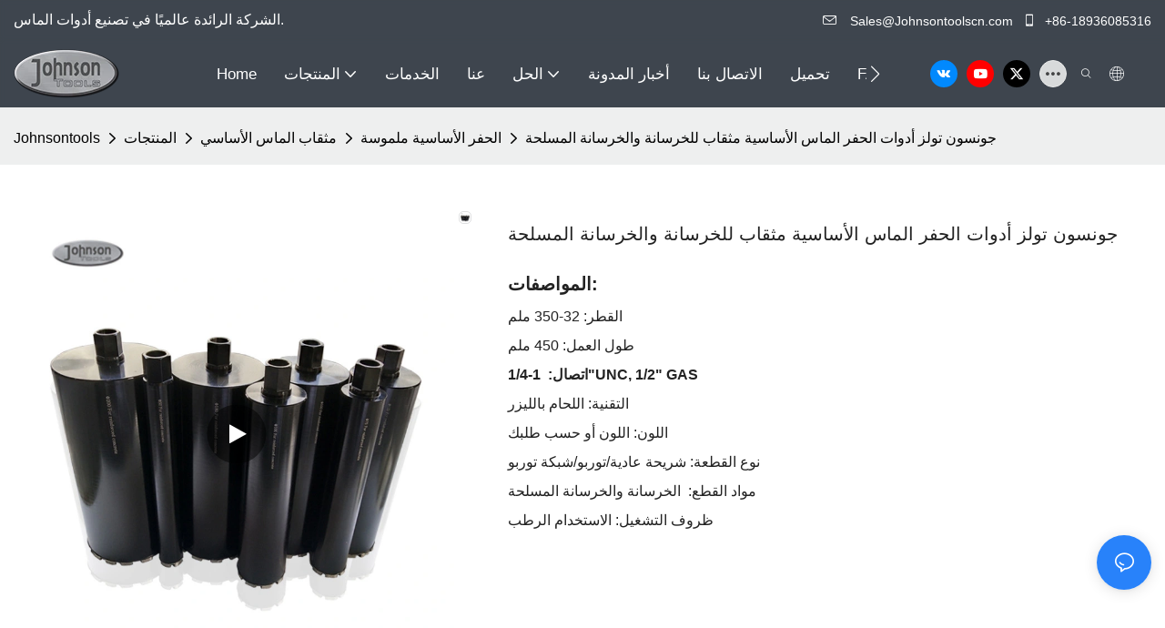

--- FILE ---
content_type: text/html; charset=utf-8
request_url: https://www.johnsontoolscn.com/ar/102mm-high-frequency-welding-machine-drill-bit-diamond-segments-repiting-core-bits-for-concrete-hole-saw-drill-bit-pd41255813.html
body_size: 64306
content:
<!DOCTYPE html>
<html data-app-version="1.5.10" lang="ar">
<head>
  <meta charset="UTF-8">
  <meta name="viewport" content="width=device-width, initial-scale=1.0, user-scalable=no, maximum-scale=1.0, viewport-fit=cover">
  <meta name="apple-mobile-web-app-capable" content="yes">
  
  
  <title>
    102 مم آلة لحام عالية التردد مثقاب قطع الماس تكرار القطع الأساسية لمنشار ثقب الخرسانة - شراء ملحومة بالليزر 
  </title>
  
  <link rel="preload" href="/v1.5.10/font/icon/icon.woff2" as="font" type="font/woff2" crossorigin>
  <meta name="keywords" content="لقمة رطبة من الألماس ملحومة بالليزر، لقمة حفر للخرسانة المسلحة، لقمة أساسية من الماس الرطب للخرسانة المسلحة" />
  <meta name="description" content="102 مم آلة لحام عالية التردد مثقاب قطع الماس تكرار القطع الأساسية لمنشار ثقب الخرسانة مثقاب الحفر، ابحث عن تفاصيل كاملة حول 102 مم آلة لحام عالية التردد مثقاب قطع الماس تكرار البتات الأساسية لمنشار ثقب الخرسانة " />
  <meta property="og:title" content="102 مم آلة لحام عالية التردد مثقاب قطع الماس تكرار القطع الأساسية لمنشار ثقب الخرسانة - شراء ملحومة بالليزر " />

  
  
  <meta property="og:image" content="https://img.yfisher.com/m4991/1701314959182-1-1.jpg"/>
  

  <meta property="og:description" content="102 مم آلة لحام عالية التردد مثقاب قطع الماس تكرار القطع الأساسية لمنشار ثقب الخرسانة مثقاب الحفر، ابحث عن تفاصيل كاملة حول 102 مم آلة لحام عالية التردد مثقاب قطع الماس تكرار البتات الأساسية لمنشار ثقب الخرسانة " />
  <meta property="og:url" content="https://www.johnsontoolscn.com/ar/102mm-high-frequency-welding-machine-drill-bit-diamond-segments-repiting-core-bits-for-concrete-hole-saw-drill-bit-pd41255813.html" />

  
  <!-- Google tag (gtag.js) -->
<script async src="https://www.googletagmanager.com/gtag/js?id=G-PRLGCGC5B9"></script>
<script>
  window.dataLayer = window.dataLayer || [];
  function gtag(){dataLayer.push(arguments);}
  gtag('js', new Date());

  gtag('config', 'G-PRLGCGC5B9');
</script>
  

  <script type="application/ld+json">[
  {
    "@context": "https://schema.org",
    "@type": "Organization",
    "url": "https://www.johnsontoolscn.com/ar/102mm-high-frequency-welding-machine-drill-bit-diamond-segments-repiting-core-bits-for-concrete-hole-saw-drill-bit-pd41255813.html",
    "logo": "https://img.yfisher.com/m0/1694849750746-logo03.png"
  },
  {
    "@context": "https://schema.org",
    "@type": "BreadcrumbList",
    "itemListElement": [
      {
        "@type": "ListItem",
        "position": 1,
        "name": "johnsontools",
        "item": "https://www.johnsontoolscn.com/ar"
      },
      {
        "@type": "ListItem",
        "position": 2,
        "name": "المنتجات",
        "item": "https://www.johnsontoolscn.com/ar/products.html"
      },
      {
        "@type": "ListItem",
        "position": 3,
        "name": "مثقاب الماس الأساسي",
        "item": "https://www.johnsontoolscn.com/ar/diamond-core-drill-bit-pl8804915.html"
      },
      {
        "@type": "ListItem",
        "position": 4,
        "name": "الحفر الأساسية ملموسة",
        "item": "https://www.johnsontoolscn.com/ar/concrete-core-drill.html"
      },
      {
        "@type": "ListItem",
        "position": 5,
        "name": "جونسون تولز أدوات الحفر الماس الأساسية مثقاب للخرسانة والخرسانة المسلحة",
        "item": "https://www.johnsontoolscn.com/ar/102mm-high-frequency-welding-machine-drill-bit-diamond-segments-repiting-core-bits-for-concrete-hole-saw-drill-bit-pd41255813.html"
      }
    ]
  },
  {
    "@context": "https://schema.org",
    "@type": "VideoObject",
    "name": "جونسون تولز أدوات الحفر الماس الأساسية مثقاب للخرسانة والخرسانة المسلحة",
    "uploadDate": "2023-10-23T17:34:06+08:00",
    "contentUrl": "https://video01.alibaba.com/vod-icbu/7c569251818fbca4/hq7LibmjkpXj83yK8Fr/WPR4VgRq9tzvUUrDnHi_322475955060_mp4_264_sd.mp4",
    "embedUrl": "https://video01.alibaba.com/vod-icbu/7c569251818fbca4/hq7LibmjkpXj83yK8Fr/WPR4VgRq9tzvUUrDnHi_322475955060_mp4_264_sd.mp4",
    "thumbnailUrl": "https://img.yfisher.com/m4991/1701314959182-1-1.jpg",
    "description": "102 مم آلة لحام عالية التردد مثقاب قطع الماس تكرار القطع الأساسية لمنشار ثقب الخرسانة مثقاب الحفر، ابحث عن تفاصيل كاملة حول 102 مم آلة لحام عالية التردد مثقاب قطع الماس تكرار البتات الأساسية لمنشار ثقب الخرسانة ",
    "alternativeHeadline": "تم تصميم لقم الثقب الخرساني الماسي عالي الجودة للحصول على لقطات استثنائية وسريعة/تراكم",
    "keywords": "لقمة رطبة من الألماس ملحومة بالليزر، لقمة حفر للخرسانة المسلحة، لقمة أساسية من الماس الرطب للخرسانة المسلحة"
  },
  {
    "@context": "https://schema.org/",
    "@type": "ImageObject",
    "contentUrl": "https://img.yfisher.com/m4991/1701314959182-1-1.jpg",
    "creator": {
      "@type": "Organization",
      "name": "johnsontools",
      "url": "https://www.johnsontoolscn.com/ar"
    },
    "license": "https://www.johnsontoolscn.com/ar",
    "acquireLicensePage": "https://www.johnsontoolscn.com/ar",
    "creditText": "johnsontools",
    "copyrightNotice": "johnsontools"
  },
  {
    "@context": "https://schema.org/",
    "@type": "ImageObject",
    "contentUrl": "https://img.yfisher.com/m4991/1701314960122-1-2.jpg",
    "creator": {
      "@type": "Organization",
      "name": "johnsontools",
      "url": "https://www.johnsontoolscn.com/ar"
    },
    "license": "https://www.johnsontoolscn.com/ar",
    "acquireLicensePage": "https://www.johnsontoolscn.com/ar",
    "creditText": "johnsontools",
    "copyrightNotice": "johnsontools"
  },
  {
    "@context": "https://schema.org/",
    "@type": "ImageObject",
    "contentUrl": "https://img.yfisher.com/m4991/1701314957666-1.jpg",
    "creator": {
      "@type": "Organization",
      "name": "johnsontools",
      "url": "https://www.johnsontoolscn.com/ar"
    },
    "license": "https://www.johnsontoolscn.com/ar",
    "acquireLicensePage": "https://www.johnsontoolscn.com/ar",
    "creditText": "johnsontools",
    "copyrightNotice": "johnsontools"
  },
  {
    "@context": "https://schema.org/",
    "@type": "ImageObject",
    "contentUrl": "https://img.yfisher.com/m4991/1701238577705-8.jpg",
    "creator": {
      "@type": "Organization",
      "name": "johnsontools",
      "url": "https://www.johnsontoolscn.com/ar"
    },
    "license": "https://www.johnsontoolscn.com/ar",
    "acquireLicensePage": "https://www.johnsontoolscn.com/ar",
    "creditText": "johnsontools",
    "copyrightNotice": "johnsontools"
  },
  {
    "@context": "https://schema.org/",
    "@type": "ImageObject",
    "contentUrl": "https://img.yfisher.com/m4991/1701238574415-6.jpg",
    "creator": {
      "@type": "Organization",
      "name": "johnsontools",
      "url": "https://www.johnsontoolscn.com/ar"
    },
    "license": "https://www.johnsontoolscn.com/ar",
    "acquireLicensePage": "https://www.johnsontoolscn.com/ar",
    "creditText": "johnsontools",
    "copyrightNotice": "johnsontools"
  },
  {
    "@context": "https://schema.org/",
    "@type": "ImageObject",
    "contentUrl": "https://img.yfisher.com/m4991/1701238572900-3.jpg",
    "creator": {
      "@type": "Organization",
      "name": "johnsontools",
      "url": "https://www.johnsontoolscn.com/ar"
    },
    "license": "https://www.johnsontoolscn.com/ar",
    "acquireLicensePage": "https://www.johnsontoolscn.com/ar",
    "creditText": "johnsontools",
    "copyrightNotice": "johnsontools"
  }
]</script>
  <link rel="icon" href="https://img.yfisher.com/m4991/1694850235566-ico/png100-t3-scale100.webp">
  <link rel="canonical" href="https://www.johnsontoolscn.com/ar/102mm-high-frequency-welding-machine-drill-bit-diamond-segments-repiting-core-bits-for-concrete-hole-saw-drill-bit-pd41255813.html" />
  
  <link rel="alternate" hreflang="en" href="https://www.johnsontoolscn.com/102mm-high-frequency-welding-machine-drill-bit-diamond-segments-repiting-core-bits-for-concrete-hole-saw-drill-bit-pd41255813.html" />
  
  <link rel="alternate" hreflang="ms" href="https://www.johnsontoolscn.com/ms/102mm-high-frequency-welding-machine-drill-bit-diamond-segments-repiting-core-bits-for-concrete-hole-saw-drill-bit-pd41255813.html" />
  
  <link rel="alternate" hreflang="tr" href="https://www.johnsontoolscn.com/tr/102mm-high-frequency-welding-machine-drill-bit-diamond-segments-repiting-core-bits-for-concrete-hole-saw-drill-bit-pd41255813.html" />
  
  <link rel="alternate" hreflang="ru" href="https://www.johnsontoolscn.com/ru/102mm-high-frequency-welding-machine-drill-bit-diamond-segments-repiting-core-bits-for-concrete-hole-saw-drill-bit-pd41255813.html" />
  
  <link rel="alternate" hreflang="pt" href="https://www.johnsontoolscn.com/pt/102mm-high-frequency-welding-machine-drill-bit-diamond-segments-repiting-core-bits-for-concrete-hole-saw-drill-bit-pd41255813.html" />
  
  <link rel="alternate" hreflang="it" href="https://www.johnsontoolscn.com/it/102mm-high-frequency-welding-machine-drill-bit-diamond-segments-repiting-core-bits-for-concrete-hole-saw-drill-bit-pd41255813.html" />
  
  <link rel="alternate" hreflang="fr" href="https://www.johnsontoolscn.com/fr/102mm-high-frequency-welding-machine-drill-bit-diamond-segments-repiting-core-bits-for-concrete-hole-saw-drill-bit-pd41255813.html" />
  
  <link rel="alternate" hreflang="es" href="https://www.johnsontoolscn.com/es/102mm-high-frequency-welding-machine-drill-bit-diamond-segments-repiting-core-bits-for-concrete-hole-saw-drill-bit-pd41255813.html" />
  
  <link rel="alternate" hreflang="de" href="https://www.johnsontoolscn.com/de/102mm-high-frequency-welding-machine-drill-bit-diamond-segments-repiting-core-bits-for-concrete-hole-saw-drill-bit-pd41255813.html" />
  
  <link rel="alternate" hreflang="ar" href="https://www.johnsontoolscn.com/ar/102mm-high-frequency-welding-machine-drill-bit-diamond-segments-repiting-core-bits-for-concrete-hole-saw-drill-bit-pd41255813.html" />
  
  <link rel="preconnect" href="https://www.johnsontoolscn.com/ar/102mm-high-frequency-welding-machine-drill-bit-diamond-segments-repiting-core-bits-for-concrete-hole-saw-drill-bit-pd41255813.html" />
  <link rel="dns-prefetch" href="https://www.johnsontoolscn.com/ar/102mm-high-frequency-welding-machine-drill-bit-diamond-segments-repiting-core-bits-for-concrete-hole-saw-drill-bit-pd41255813.html" />
  <link rel="dns-prefetch" href="https://www.googletagmanager.com" />
  
  <link rel="dns-prefetch" href="https://img.yfisher.com/" />
  <link rel="dns-prefetch" href="https://www.google-analytics.com/" />
  <link rel="dns-prefetch" href="https://api-qqt.weyescloud.com/" />


  
</head>

<body >
  <div id="loading" style="left: 50%;top: 0;z-index: -999; position: fixed;transform: translateY(-50%);">loading</div>

  <!-- base start -->

    <link rel="preload" fetchpriority="high" href="/v1.5.10/dist/css/entire.css" as="style"/>
    <link rel="stylesheet" fetchpriority="high" href="/v1.5.10/dist/css/entire.css"/>

  <!--
  <link rel="preload" async href="/assets/plugins/swiper.simple.css" as="style" onload="this.onload=null;this.rel='stylesheet'">
  <link rel="preload" async href="/assets/plugins/iconfont.css" as="style" onload="this.onload=null;this.rel='stylesheet'">
  -->
  
  
  <!--
  <link rel="preload" async href="/assets/css/interactive.css" as="style" onload="this.onload=null;this.rel='stylesheet'">
  -->
  
  
  
  <!-- 可视化装修的css -->
  <link rel="stylesheet" fetchpriority="high" style-mode="editor" href="/v1.5.10/dist/css/cloud-editor-responsive-out.css" />
  
  
  <style>.unit-breadcrumb{background-color:transparent;padding:0;margin:0;display:flex;flex-wrap:wrap;align-items:center}.unit-breadcrumb .nostyle{font-weight:normal}.unit-breadcrumb__item.active{color:inherit}.breadcrumb-item+.breadcrumb-item{padding:0;position:relative}.unit-breadcrumb>.breadcrumb-item+.breadcrumb-item::before{content:"\e600";font-family:"iconfont" !important;transform:rotate(180deg);padding:0;color:inherit;display:flex;align-items:center}.breadcrumb li:last-child a{text-decoration:none;cursor:default}.breadcrumb li>a::after{color:inherit !important}.breadcrumb-item.active{color:inherit}.unit-breadcrumb>.unit-breadcrumb__item:not(:first-child) a{padding:0 5px}.unit-breadcrumb>.unit-breadcrumb__item:first-child a{padding-right:5px;text-transform:capitalize}.unit-breradcrumb__omit span{border-radius:5px;padding:5px 8px;transition:.4s;cursor:pointer;margin:0 5px;font-size:inherit;background-color:rgba(0,0,0,.05)}.unit-breradcrumb__omit span::before{opacity:.3}.unit-breradcrumb__omit span:hover::before{opacity:1}.unit-breradcrumb__omit-ul{position:absolute;border-radius:6px;background:#f5f5f5;box-shadow:0 0 10px rgba(0,0,0,.1);display:none;color:#333;top:100%;z-index:2}.unit-breradcrumb__omit-ul.active{display:block}.unit-breradcrumb__omit-ul::before{content:"\e65c";font-family:'iconfont';font-size:18px;display:block;transform:rotate(180deg) translate(50%,68%);position:absolute;top:4px;left:32px;color:#f5f5f5}.unit-breradcrumb__omit-ul .breadcrumb-item::before,.unit-breradcrumb__omit-ul .unit-breadcrumb__item:first-child,.unit-breradcrumb__omit-ul .unit-breadcrumb__item:last-child{display:none}.unit-breradcrumb__omit-ul .breadcrumb-item a{padding:10px 20px;display:block;width:100%;text-align:center}.breadcrumb-item{display:flex}.unit-breradcrumb__omit-ul .unit-breadcrumb__item:not(.active):hover a{text-decoration:underline}.unit-breadcrumb-img{position:relative}.unit-breadcrumb-img .unit-breadcrumb__nav{position:absolute;top:0;left:0;width:100%}@media(max-width:574px){#pageType_ai_product_detail [package-type="breadcrumb"]{display:none}#pageType_product_detail [package-type="breadcrumb"]{display:none}}.unit-detail-html-tabs__nav-box{position:sticky;top:0;left:0;width:100%;overflow-x:auto;overflow-y:hidden;text-align:center;border-bottom:1px solid rgba(0,0,0,.1);background-color:#fff;z-index:2}.unit-detail-html-tabs__nav-box::-webkit-scrollbar{height:5px}.unit-detail-html-tabs__nav-box::-webkit-scrollbar-button{display:none}.unit-detail-html-tabs__nav{flex-wrap:nowrap;display:inline-flex}.nav-tabs .unit-detail-html-tabs__nav-link,.unit-detail-html-tabs__nav-link{padding:1rem 1rem .5rem;border:0;border-bottom:2px solid transparent;opacity:.8;background:transparent;cursor:pointer;text-transform:capitalize;white-space:nowrap}.unit-detail-html-tabs__nav-link:hover,.unit-detail-html-tabs__nav-link:focus{opacity:1}.unit-detail-html-tabs__nav-link.active{font-weight:bold}.nav-tabs .unit-detail-html-tabs__nav-link.active,.unit-detail-html-tabs__nav-link.active{border-color:rgb(var(--rgb-color));opacity:1}.unit-detail-html-tabs__content{padding:15px}.unit-detail-html-tabs__content-html::-webkit-scrollbar-button{width:0;height:0}.unit-detail-html-tabs__content-html{color:#333;max-width:100%}.unit-detail-html-tabs__content-html table{margin-bottom:1px}.unit-detail-html-tabs__content-html caption{all:unset;text-align:-webkit-center;display:table-caption}.unit-detail-html-tabs__content-html table{border-color:#e3e3e3;max-width:100%}.unit-detail-html-tabs__content-html table.table-bordered{border-color:#e3e3e3}.unit-detail-html-tabs__content-html th,.unit-detail-html-tabs__content-html td{padding:.4rem;border-style:solid;border-collapse:collapse;border-width:1px;border-color:inherit}.unit-detail-html-tabs__content-html table[cellpadding] td{padding:revert-layer}.unit-detail-html-tabs__content-html table[cellpadding] th{padding:revert-layer}.unit-detail-html-tabs__content-html img{max-width:100%}.unit-detail-html-tabs__content-html .richtext [data-maya]{margin:auto}.unit-detail-html-tabs__content-html .sr-layout-content{text-align:center}.container-fluid .unit-detail-html-tabs__content,.container-fluid .unit-detail-html-tabs__content-html{padding:0}.unit-detail-html-tabs__nav-review{display:none}.unit-detail-html-tabs__nav-review.active{display:block}@media(max-width:768px){.unit-detail-html-tabs__content-html{max-width:100%;overflow-x:auto}.unit-detail-html-tabs{border-radius:0}.unit-detail-html-tabs__content{padding:0 10px}.unit-detail-html-tabs__nav-box::-webkit-scrollbar{display:none}.unit-detail-html-tabs__nav-box{scrollbar-width:none;-ms-overflow-style:none}.unit-detail-html-tabs__nav{flex-wrap:wrap;display:inline-flex}.unit-detail-html-tabs__nav-link.active{font-weight:bold}}.unit-detail-features table{border-bottom:1px solid rgba(0,0,0,.06);color:inherit}.unit-detail-features table th,.unit-detail-features table td{border-color:rgba(0,0,0,.06);font-size:inherit}.unit-detail-features table th{padding-top:.7rem;padding-bottom:.7rem}.unit-detail-features thead{background-color:#f5f5f5}.unit-detail-features thead th{opacity:.7;text-transform:capitalize}.unit-detail-features__item{display:flex;font-size:14px;text-align:left;height:100%;margin-right:-1px;border-width:1px;border-style:solid;border-color:#ddd}.unit-detail-features__label{width:50%;padding:15px 20px;border-right:1px solid #ddd;display:flex;align-items:center;text-transform:capitalize}.unit-detail-features__value{padding-left:20px;width:50%;padding:15px 20px;display:flex;align-items:center}.unit-detail-features .col-12{padding:0;margin-bottom:-1px}@media(max-width:768px){.unit-detail-features{margin:2vw 0 4vw}.unit-detail-features__value,.unit-detail-features__label{padding:10px}}.unit-product-attrparam__item{display:flex;font-size:14px;text-align:left;height:100%;margin-right:-1px;border-width:1px;border-style:solid;border-color:#ddd}.unit-product-attrparam__label{width:50%;padding:15px 20px;border-right:1px solid rgba(0,0,0,.06);display:flex;align-items:center;text-transform:capitalize;background-color:#f5f5f5}.unit-product-attrparam__value{padding-left:20px;width:50%;padding:15px 20px;display:flex;align-items:center;overflow:hidden;font-size:14px}.unit-product-attrparam__value span{overflow:hidden}.unit-product-attrparam__items{border-width:0 1px 1px 0;border-style:solid;border-color:rgba(0,0,0,.06);margin:0;border:0}.unit-product-attrparam .col-12{padding:0;margin-bottom:-1px}@media(max-width:768px){.unit-product-attrparam{margin:2vw 0 4vw}.unit-product-attrparam__value,.unit-product-attrparam__label{padding:10px}}.unit-detail-html-tabs__content-html .d-tem35-graphic{margin:10px 15px 10px 15px !important}.unit-detail-html-tabs__content-html .d-tem35-graphic .col-xs-12{padding:0}.unit-detail-html-tabs__content-html .d-tem35-graphic .item{width:100%;overflow:hidden}.unit-detail-html-tabs__content-html .d-tem35-graphic .item{width:100%}.unit-detail-html-tabs__content-html .d-tem35-graphic .item .images{float:left;width:25%;height:100%;overflow:hidden}.unit-detail-html-tabs__content-html .d-tem35-graphic .item .images img{width:100%;height:100%;transition:all 1s ease 0s}.unit-detail-html-tabs__content-html .d-tem35-graphic .text{float:right;width:75%;background:#fff;position:relative;padding:0 0 15px 30px;height:100%}.unit-detail-html-tabs__content-html .d-tem35-graphic .text .description{font-size:14px;color:#666;width:100%;line-height:28px;margin:20px 0}.unit-detail-html-tabs__content-html .d-tem35-graphic .text .title{font-size:20px;line-height:28px;overflow:hidden}.unit-detail-html-tabs__content-html .d-tem36-graphic{margin:10px 15px 10px 15px !important}.unit-detail-html-tabs__content-html .d-tem36-graphic .col-xs-12{padding:0}.unit-detail-html-tabs__content-html .d-tem36-graphic .item{width:100%;overflow:hidden}.unit-detail-html-tabs__content-html .d-tem36-graphic .item{width:100%}.unit-detail-html-tabs__content-html .d-tem36-graphic .item .images{float:right;width:25%;height:100%;overflow:hidden}.unit-detail-html-tabs__content-html .d-tem36-graphic .item .images img{width:100%;height:100%;transition:all 1s ease 0s}.unit-detail-html-tabs__content-html .d-tem36-graphic .text{float:left;width:75%;background:#fff;position:relative;padding:0 30px 15px 0;height:100%}.unit-detail-html-tabs__content-html .d-tem36-graphic .text .description{font-size:14px;color:#666;width:100%;line-height:28px;margin:20px 0}.unit-detail-html-tabs__content-html .d-tem36-graphic .text .title{font-size:20px;line-height:28px;overflow:hidden}[transfer_source="4"] [data-tabs-num="1"]>.unit-detail-html-tabs__nav-box{display:none}@media(max-width:768px){.unit-detail-html-tabs__content-html .d-tem36-graphic .item{display:flex;flex-flow:column-reverse}.unit-detail-html-tabs__content-html .d-tem35-graphic .text,.unit-detail-html-tabs__content-html .d-tem36-graphic .text{float:unset;width:100%;padding:0;padding-top:20px}.unit-detail-html-tabs__content-html .d-tem35-graphic .item .images,.unit-detail-html-tabs__content-html .d-tem36-graphic .item .images{float:unset;width:100%}}.unit-detail-html-tabs__content-html .h1,.unit-detail-html-tabs__content-html h1{font-size:2.5rem}.unit-detail-html-tabs__content-html .h2,.unit-detail-html-tabs__content-html h2{font-size:2rem}.unit-detail-html-tabs__content-html .h3,.unit-detail-html-tabs__content-html h3{font-size:1.75rem}.unit-detail-html-tabs__content-html .h4,.unit-detail-html-tabs__content-html h4{font-size:1.5rem}.unit-detail-html-tabs__content-html .h5,.unit-detail-html-tabs__content-html h5{font-size:1.25rem}.unit-detail-html-tabs__content-html .h6,.unit-detail-html-tabs__content-html h6{font-size:1rem}.unit-detail-html-tabs__content-html [cloud-editor="module"] .h1,.unit-detail-html-tabs__content-html [cloud-editor="module"] h1,.unit-detail-html-tabs__content-html [cloud-editor="module"] .h2,.unit-detail-html-tabs__content-html [cloud-editor="module"] h2,.unit-detail-html-tabs__content-html [cloud-editor="module"] .h3,.unit-detail-html-tabs__content-html [cloud-editor="module"] h3,.unit-detail-html-tabs__content-html [cloud-editor="module"] .h4,.unit-detail-html-tabs__content-html [cloud-editor="module"] h4,.unit-detail-html-tabs__content-html [cloud-editor="module"] .h5,.unit-detail-html-tabs__content-html [cloud-editor="module"] h5,.unit-detail-html-tabs__content-html [cloud-editor="module"] .h6,.unit-detail-html-tabs__content-html [cloud-editor="module"] h6{font-size:revert}@media(max-width:768px){.unit-detail-html-tabs__content-html{font-size:14px}.unit-detail-html-tabs__content-html .h1,.unit-detail-html-tabs__content-html h1,.unit-detail-html-tabs__content-html .h2,.unit-detail-html-tabs__content-html h2,.unit-detail-html-tabs__content-html .h3,.unit-detail-html-tabs__content-html h3,.unit-detail-html-tabs__content-html .h4,.unit-detail-html-tabs__content-html h4,.unit-detail-html-tabs__content-html .h5,.unit-detail-html-tabs__content-html h5,.unit-detail-html-tabs__content-html .h6,.unit-detail-html-tabs__content-html h6,.unit-detail-html-tabs__content-html [cloud-editor="module"] .h1,.unit-detail-html-tabs__content-html [cloud-editor="module"] h1,.unit-detail-html-tabs__content-html [cloud-editor="module"] .h2,.unit-detail-html-tabs__content-html [cloud-editor="module"] h2,.unit-detail-html-tabs__content-html [cloud-editor="module"] .h3,.unit-detail-html-tabs__content-html [cloud-editor="module"] h3,.unit-detail-html-tabs__content-html [cloud-editor="module"] .h4,.unit-detail-html-tabs__content-html [cloud-editor="module"] h4,.unit-detail-html-tabs__content-html [cloud-editor="module"] .h5,.unit-detail-html-tabs__content-html [cloud-editor="module"] h5,.unit-detail-html-tabs__content-html [cloud-editor="module"] .h6,.unit-detail-html-tabs__content-html [cloud-editor="module"] h6{font-size:18px}}@media(max-width:480px){.unit-detail-html-tabs__content-html .h1,.unit-detail-html-tabs__content-html h1,.unit-detail-html-tabs__content-html .h2,.unit-detail-html-tabs__content-html h2,.unit-detail-html-tabs__content-html .h3,.unit-detail-html-tabs__content-html h3,.unit-detail-html-tabs__content-html .h4,.unit-detail-html-tabs__content-html h4,.unit-detail-html-tabs__content-html .h5,.unit-detail-html-tabs__content-html h5,.unit-detail-html-tabs__content-html .h6,.unit-detail-html-tabs__content-html h6,.unit-detail-html-tabs__content-html [cloud-editor="module"] .h1,.unit-detail-html-tabs__content-html [cloud-editor="module"] h1,.unit-detail-html-tabs__content-html [cloud-editor="module"] .h2,.unit-detail-html-tabs__content-html [cloud-editor="module"] h2,.unit-detail-html-tabs__content-html [cloud-editor="module"] .h3,.unit-detail-html-tabs__content-html [cloud-editor="module"] h3,.unit-detail-html-tabs__content-html [cloud-editor="module"] .h4,.unit-detail-html-tabs__content-html [cloud-editor="module"] h4,.unit-detail-html-tabs__content-html [cloud-editor="module"] .h5,.unit-detail-html-tabs__content-html [cloud-editor="module"] h5,.unit-detail-html-tabs__content-html [cloud-editor="module"] .h6,.unit-detail-html-tabs__content-html [cloud-editor="module"] h6{font-size:16px}}.detail-size-chart img{max-width:100%;margin:auto;display:block}.unit-download-list.is-swiper .swiper-wrapper{padding-bottom:2vw}.unit-download-list.is-swiper .unit-download-list__items{margin:0 !important}.unit-download-list__items.swiper-wrapper{width:auto}.unit-download-list__item-inner{overflow:hidden}.unit-download-list__item-inner a{cursor:pointer}.unit-inquiry-popup__window-wrap{position:fixed;width:100%;height:100%;z-index:-1;top:0;left:0;visibility:hidden;opacity:0;background-color:rgba(0,0,0,.8);transition:.3s}.unit-inquiry-popup__window-wrap.show{z-index:1024;visibility:visible;opacity:1}.unit-inquiry-popup__window{position:fixed;top:50%;left:50%;transform:translate(-50%,-50%);max-width:35vw;max-height:100vh;background:white;padding:20px}.unit-inquiry-popup__close{position:absolute;top:0;right:10px;cursor:pointer;font-size:30px;line-height:1;color:#999;transition:.3s}.unit-inquiry-popup__close:hover{text-shadow:0 0 20px #FFF}.unit-inquiry-popup__content{padding-top:20px}.unit-inquiry-popup__content .unit-form__control{border:1px solid rgba(223,224,225,1);background:#f5f5f5}.unit-inquiry-popup__content .unit-form__control:focus{background-color:#fff}.unit-inquiry-popup__content .base-button{text-align:center}.unit-inquiry-popup__content .unit-form__title{text-align:center;width:100%;padding:0 0 25px;font-size:20px}.d-none.on{display:block !important}.unit-download-list .form-control{padding:.375rem 20px .375rem 10px;line-height:1.2}.select-flex{display:flex}.dl-more-list>li:first-child{display:none}.select-mask.dl-more-list__mask{z-index:1}.dl-more-list.base-select-drop{z-index:2}@media(max-width:1199px){.select-flex{justify-content:space-between;align-items:center}.unit-download-list .dl-select{width:50%}.dl-more-list.base-select-drop{max-height:120px}}@media(min-width:1200px){.select-flex{flex-direction:column}.unit-download-list .dl-select{margin-top:10px}}@media(max-width:768px){.unit-inquiry-popup__window{max-width:100%;width:100%;overflow:auto}}form label{margin-bottom:0}.unit-form .dropdown-item{white-space:break-spaces;word-break:break-word}[form-style] .form-control,[form-style] .dropdown-menu,[form-style] .dropdown-item,[form-style] .dropdown-item.active,[form-style] .dropdown-item:active{color:unset;font-size:unset}.unit-form__select-box:after{content:"\e65c";font-family:iconfont;color:#000;position:absolute;right:var(--x);top:2px;padding-top:var(--y);pointer-events:none}[form-style] .unit-form__select-box:after{color:inherit}.unit-form .unit-form__select-options{width:100%;box-shadow:0 0 20px rgba(0,0,0,0.1);border-radius:0;border:solid 1px rgba(0,0,0,0.1);background-color:#f5f5f5}.unit-form .unit-form__select-option:active,.unit-form .unit-form__select-option:hover{background-color:rgba(0,0,0,0.15)}.unit-form .unit-form__select-option{min-height:32px}form .dropdown{position:relative}form .unit-form__select-box{flex-grow:1}.unit-form__checkbox img{position:relative;--loading-size:1rem;--loading-bg:rgba(245,245,245,1)}.unit-form__checkbox img.loading:before{background:var(--loading-bg);position:absolute;width:100%;height:100%;top:0;left:0}.unit-form__checkbox img.img-error{opacity:0}.unit-form__checkbox-list{display:flex;flex-grow:1}.unit-form__checkbox-list-inner{display:flex;align-items:flex-start;justify-content:flex-start;flex-grow:1;flex-wrap:wrap;row-gap:10px}.unit-form__item{display:flex}.unit-form__item.unit-form__item-submit{display:block}.unit-form__item-inner{flex-grow:1}.checkbox-use-img .unit-form__checkbox-label{padding-top:8px;text-align:center;display:flex;flex-direction:row}.unit-form__checkbox-label{text-align:left}.unit-form__checkbox-inner{margin:0;display:flex;flex-direction:row;align-items:flex-start;justify-content:flex-start}form .unit-form__checkbox-list.unit-form__control,form .unit-form__checkbox-list.unit-form__control ~ .unit-form__label{padding-top:var(--y);padding-bottom:var(--y)}form .unit-form__label{white-space:nowrap;max-width:100%;overflow:hidden;text-overflow:ellipsis;pointer-events:none}form .unit-form__checkbox-list.unit-form__control:not(.checkbox-use-img) .unit-form__checkbox-list-inner{padding-top:calc(var(--y) + 15px)}form .unit-form__checkbox-list.unit-form__control.checkbox-use-img .unit-form__checkbox-list-inner{padding-top:calc(var(--y) + 15px)}.checkbox-use-img .unit-form__checkbox-inner{flex-direction:column}.checkbox-use-img .unit-form__checkbox-input-box{width:100%}.checkbox-use-img .unit-form__checkbox-inner>.unit-form__checkbox-label{--label-shrink-width:26px;width:100%;white-space:pre-wrap;overflow-wrap:break-word}.checkbox-use-img .unit-form__checkbox-inner>.unit-form__checkbox-label>.label-shrink{width:var(--label-shrink-width)}.checkbox-use-img .unit-form__checkbox-inner>.unit-form__checkbox-label>.label-content{flex-grow:1}.checkbox-use-img .unit-form__checkbox .label-content{width:calc(100% - var(--label-shrink-width));text-align:center;display:-webkit-box;-webkit-line-clamp:9;-webkit-box-orient:vertical;text-overflow:ellipsis;overflow:hidden}.unit-form__checkbox-list .unit-form__checkbox{padding-left:0;padding-right:0}.unit-form__checkbox-input-box{margin:0}.unit-form__checkbox-inner>.unit-form__checkbox-input-box{display:flex;flex-direction:row;align-items:center;justify-content:flex-start}.unit-form__checkbox{display:flex;cursor:pointer;align-items:center;justify-content:flex-start}.checkbox-use-img .unit-form__checkbox-inner{min-width:116px;max-width:118px}.unit-form__checkbox .custom-checkbox{width:18px;height:18px;position:relative;margin:2px 8px 0 0;background:#f5f5f5;display:inline-flex;align-items:center;justify-content:center;border:solid 1px rgba(0,0,0,.1);border-radius:4px;overflow:hidden;flex-shrink:0}.unit-form__checkbox .custom-checkbox input[type="checkbox"]{opacity:0}.unit-form__checkbox img{width:90px;height:90px;object-fit:cover;display:block}.unit-form__checkbox input[type="checkbox"] ~ .checked{display:none;background:var(--main-color);color:#f5f5f5;font-size:10px;line-height:16px;font-weight:lighter;position:absolute;top:0;left:0;width:100%;height:100%;text-align:center;vertical-align:middle}.unit-form__checkbox input[type="checkbox"]:checked ~ .checked{display:block}.unit-form__control.form-control.phone-area-code{border-color:transparent !important;background:transparent !important;position:absolute;outline:0;outline-offset:0;box-shadow:none;width:calc(4em + var(--x))}.phone-area-code:focus{outline:0;outline-offset:0;box-shadow:none}.phone-area-code.area-code-select{opacity:0;padding-left:0;padding-right:0;cursor:pointer}.phone-area-code.area-code-select option{color:#333}.phone-area-code.area-code-display{white-space:nowrap;line-height:inherit}.area-code-display.dropdown-toggle::after{vertical-align:middle}.unit-form__control.phone-input{padding-left:calc(4em + var(--x)) !important;-webkit-appearance:none;line-height:inherit}[label-style]:not([label-style="1"]) .unit-form__control.phone-input{padding-left:calc(4em + var(--x)) !important;padding-top:calc(var(--y) + var(--y) * (2 / 3));padding-bottom:calc(var(--y) / 3)}[checkbox-style="2"] .unit-form__checkbox img{width:36px;height:36px;margin-right:10px}[checkbox-style="2"] .unit-form__checkbox-label{padding-top:0}[checkbox-style="2"] .unit-form__checkbox-inner{min-width:unset;max-width:unset}[checkbox-style="2"].checkbox-use-img .unit-form__checkbox-inner>.unit-form__checkbox-input-box{align-items:flex-start}[checkbox-style="2"].checkbox-use-img .unit-form__checkbox .label-content{text-align:left;align-self:center}[checkbox-style="2"] .unit-form__checkbox .label-content{display:-webkit-box;-webkit-line-clamp:3;-webkit-box-orient:vertical;text-overflow:ellipsis;overflow:hidden}.unit-form__item.unit-form__item-submit{max-width:100%}.form-row{padding-top:5px;padding-bottom:5px}.unit-form__select-option.multi_select{display:flex;align-items:center}.unit-form__item .multi_select__tags-wrap{display:flex;width:calc(100% - var(--x) * 3);position:absolute;z-index:1;left:var(--x);top:calc(var(--y) + var(--y) * (2 / 3) + 3px);cursor:pointer}.unit-form__item .multi_select__tags{margin:-3px;display:flex;align-items:center;white-space:normal;overflow:hidden}.unit-form__item .multi_select__tags-rest{flex-shrink:0;margin-left:3px}.unit-form__item .multi_select__tag{padding:3px;cursor:auto;max-width:100%}.unit-form__item .multi_select__tag-inner{padding:1px 8px;max-width:100%;display:flex;align-items:center;border-radius:4px;background-color:#f5f5f5;border-bottom-color:#eaeaed;border-bottom-style:solid;border-bottom-width:1px;border-left-color:#eaeaed;border-left-style:solid;border-left-width:1px;border-right-color:#eaeaed;border-right-style:solid;border-right-width:1px;border-top-color:#eaeaed;border-top-style:solid;border-top-width:1px}.multi_select__tag-text{overflow:hidden;text-overflow:ellipsis;white-space:nowrap;padding-right:2px;font-size:12px;line-height:normal}.unit-form__item .multi_select__tag-close{cursor:pointer;font-size:10px;color:rbga(var(--text-color),.6)}.unit-form__select-box:has(.is-invalid):after{bottom:30px;right:25px}.chat-online-unit-form__item-inner .phone-area-code{top:29px}[header-cart]{position:relative}[header-cart][hide]{display:none}[header-quantity]{position:absolute;top:0;left:0;transform:translate(50%,-50%);padding:3px 5px;font-size:12px;border-radius:12px}[header-cart]:hover{color:var(--font-active)}.unit-header-title{display:none}@media(min-width:1200px){.unit-header-title{display:inline}[header-quantity]{left:1.3em;transform:translate(25%,-50%)}}.unit-header-language img:not([src]){opacity:0}.unit-header-language{position:relative;cursor:pointer;--font-active:var(--main-color)}.unit-header-language__item:hover,.unit-header-language__title:hover{color:var(--font-active)}.unit-header-language__title{display:flex;align-items:center}.unit-header-language__text{padding-left:5px}.unit-header-language__items{height:0;opacity:0;transition:all .3s;position:absolute;top:calc(100% + 0);right:0;z-index:100;border-radius:8px;min-width:100%;width:180px;background-color:#fff;box-shadow:0 0 10px rgba(0,0,0,.1);max-height:60vh;overflow-y:auto;padding:15px}.unit-header-language .unit-header-language__items{padding:0}.unit-header-language .unit-header-language__items.is-language-code{height:auto;opacity:1;padding:15px}.unit-header-language__item{color:#333}.unit-header-language__item:not(:last-child){padding-bottom:15px}.unit-header-language__item img{width:34px}.unit-header-language .flag-icon{--flag-scale:.68;--flag-height:21}.unit-header-language__item a{display:flex;align-items:center}.unit-header-language__item .unit-header-language__item--title{padding-left:8px}[design-mode] .unit-header-language:hover .unit-header-language__items{height:0;opacity:0}.unit-header-language__modal .modal__inner-lg{width:930px}.unit-header-language__modal .modal__title{font-size:18px;font-weight:bold;color:#202223;line-height:25px}.unit-header-language__modal .modal__title .modal__close{top:12px}.unit-header-language__modal .modal__body{padding:0}.unit-header-language__modal .unit-region-language__list.unit-region-language__list-by-continent{padding-top:14px}.unit-header-language__modal .unit-region-language__title{font-size:16px;font-weight:400;color:#202223;line-height:22px;padding-left:24px}.unit-header-language__modal .unit-header-language__items{max-height:unset;display:grid;position:unset;opacity:1;height:auto;box-shadow:unset;grid-template-columns:repeat(auto-fill,minmax(140px,1fr));grid-row-gap:16px;justify-content:space-evenly;justify-items:center;padding:8px}.unit-header-language__modal .unit-region-language__list-by-continent .unit-header-language__items{margin-top:-4px}.unit-header-language__modal .unit-header-language__item a{width:122px;height:122px;border-radius:8px;border:1px solid #eceeef;display:flex;flex-flow:column;align-items:center;justify-content:center;transition:all .2s}.unit-header-language__modal .unit-header-language__item a:hover{text-decoration:underline;opacity:1;background:#fff;border-color:#fff;box-shadow:0 1px 15px #ddd}.unit-header-language__modal .unit-header-language__item a img{width:50px;height:auto;display:block}.unit-header-language__modal .unit-header-language__item a .unit-header-language__item--title,.unit-header-language__modal .unit-header-language__item a .unit-header-language__item--code{font-size:14px;font-weight:500;color:#6d7175;line-height:20px;padding-top:10px;overflow:hidden;text-overflow:ellipsis;display:-webkit-box;-webkit-line-clamp:2;-webkit-box-orient:vertical;text-align:center}.unit-header-language__modal .modal__footer-inner{justify-content:center;font-size:14px;color:#202223;line-height:20px}.unit-header-login__box{position:relative;cursor:pointer}.unit-header-login__box::after{content:'';display:block;position:absolute;top:0;padding:20px 10px}.unit-header-login__login-list{display:flex;flex-direction:column;height:0;opacity:0;transition:all .3s;position:absolute;top:130%;right:-10px;z-index:100;border-radius:5px;min-width:100%;background-color:#fff;box-shadow:0 0 10px rgba(0,0,0,.1);max-height:60vh;overflow-y:auto}.unit-header-login__box:hover .unit-header-login__login-list{height:auto;opacity:1}.unit-header-login__login-list .unit-header-login__login-item{text-transform:initial;padding-bottom:10px;padding-left:10px;padding-right:10px;white-space:nowrap;font-size:14px;color:#666;text-align:center;min-width:100px;text-transform:capitalize}.unit-header-login__login-item:first-child{padding-top:10px}.unit-header-login__login-item:hover{color:var(--font-active)}.unit-header-login__box:hover{color:var(--font-active)}.unit-header-login__login-item.arrow::before{content:'\e859';font-family:iconfont;display:inline-block;transform:rotate(-90deg)}[design-mode] .unit-header-login__box:hover .unit-header-login__login-list{height:0;opacity:0}.unit-header-menu__box [firstMenu],.unit-header-menu__box [subMenu]{font-size:16px}.unit-header-menu__switch{cursor:pointer}.unit-header-menu__box{--header-color:#333;--header-bg:#fff;color:var(--header-color);position:fixed;top:0;left:0;width:100vw;height:100vh;overflow:hidden;transform:translateX(100%);transition:all .3s;z-index:9999;background-color:var(--header-bg)}.unit-header-menu__box.show{transform:translateX(0);overflow:initial}.unit-header-menu__box-header{width:100%;display:flex;align-items:center;justify-content:space-between;padding:10px 20px}.unit-header-menu__box .unit-logo_image{height:40px}.unit-header-menu__close{background-color:rgba(0,0,0,.1);border-radius:50%;overflow:hidden;font-size:12px;font-weight:500;width:30px;height:30px;line-height:30px;text-align:center}.unit-header-menu__box-body{padding:10px 0}.unit-header-menu__search{margin-bottom:10px;padding:0 20px}.unit-header-menu__search-box{border-radius:28px;border:1px solid #e4e4e4;display:flex;align-items:center;overflow:hidden}.unit-header-menu__search-btn{padding:0 10px}.unit-header-menu__search-btn .iconfont{font-size:24px}.unit-header-menu__search-input{flex:1;border:0;font-size:1.2em;padding-right:10px;background-color:transparent;color:inherit}.unit-header-menu__search-input:focus-visible{outline:0}.unit-header-menu__nav{height:calc(100vh - 184px);width:100%;overflow-y:auto;overflow-x:hidden}.unit-header-menu__nav__item-link{display:flex;align-items:center;justify-content:space-between;border-bottom:1px solid rgba(0,0,0,.06);padding-bottom:10px}.unit-header-menu__nav__item-link.active{color:var(--font-active) !important}.unit-header-menu__nav__item-link .iconfont{font-size:14px;order:2}.unit-header-menu__nav__item-link>div{order:1}.unit-header-menu__nav__item-drop{transform:rotate(-90deg);position:relative;color:var(--header-color)}.unit-header-menu__nav__item-drop::after{content:"";display:block;padding:15px;position:absolute;top:50%;left:50%;transform:translate(-50%,-50%)}.unit-header-menu__nav__item-drop.active{transform:rotate(0)}.unit-header-menu__nav__item-link.active .unit-header-menu__nav__item-drop{color:inherit}.unit-header-menu__nav-item{padding:0 20px 10px;color:var(--header-color)}.unit-header-menu__nav__item-son,.unit-header-menu__nav__item-grandson,.unit-header-menu__nav__item-grateson{padding-top:10px;color:var(--header-color)}.unit-header-menu__nav__item-content,.unit-header-menu__nav__item-son-content,.unit-header-menu__nav__item-son-content{height:0;opacity:0;overflow:hidden;transition:height .3s ease-in-out,opacity .3s ease-in-out;padding:0 15px;padding-right:0}.unit-header-menu__nav__item-content.show{height:auto;opacity:1;overflow:initial}.unit-header-menu__nav__item-son-content.show{height:auto;opacity:1;overflow:initial}.bubble-tag{margin-right:35px;display:inline-flex}.unit-header-menu__box-list{width:100%;display:flex;flex-wrap:wrap;padding:15px 0}.unit-header-menu__box-item{flex:1;position:relative;font-size:16px}.unit-header-menu__box-item:not(:last-child)::after{content:'';height:8px;width:1px;background-color:#d1d1d1;display:block;position:absolute;top:50%;right:0;transform:translateY(-50%)}.unit-header-menu__language,.unit-header-menu__login{display:flex;justify-content:center;align-items:center}.unit-header-menu-login__box{position:relative}.unit-header-menu-login__list{display:none;position:absolute;bottom:120%;left:0;background:#fff;min-width:100px;border-radius:4px;border:1px solid #ebeef5;padding:12px;color:#606266;z-index:200;line-height:1.4;text-align:justify;font-size:14px;box-shadow:0 2px 12px 0 rgb(0 0 0 / 10%);word-break:break-all}.unit-header-menu-login__list.show{display:block}.unit-header-menu-login__list::after{content:"";position:absolute;display:block;width:0;height:0;border-color:transparent;border-style:solid;bottom:-6px;left:50%;transform:translateX(-50%);margin-right:3px;border-top-color:#ffff;border-width:6px;border-bottom-width:0;filter:drop-shadow(0 2px 12px rgba(0,0,0,.03))}.unit-header-menu-login__item{display:block;padding:5px 0}.unit-header-menu-login__item.item-is__hidden{display:none}.unit-header-menu__nav_name,.unit-header-menu__nav-list_name,.unit-header-menu__nav-list_son_name{position:relative;word-break:break-word}.unit-header-menu__nav_bubble{position:absolute;right:-2px;transform:translate(100%,-30%);padding:0 3px;border-radius:4px;font-size:12px;color:#fff;background:#ff961e}[package-block-type="header"]{--header-bg:#fff}.unit-header-nav{position:relative;--swiper-navigation-size:18px}.unit-header-nav .swiper-scrollbar{background:0}.unit-header-nav .swiper-button-prev{left:auto;margin-left:-15px;color:inherit;display:none}.unit-header-nav .swiper-button-next{right:0;margin-right:-15px;color:inherit;display:none}.unit-header-nav .swiper-button-prev[aria-disabled='false'],.unit-header-nav .swiper-button-next[aria-disabled='false']{display:flex}[firstMenu]{font-size:16px}[subMenu]{font-size:14px;--header-bg-fixed:#fff;--header-bg:#fff;color:#333}.unit-header-nav__item{width:auto;padding:14px 15px;display:flex;align-items:center}.has-bubble{padding-right:30px}.unit-header-nav__item-link{display:inline-flex;align-items:center}.unit-header-nav__item-link:hover,.unit-nav-flat_a:hover,.unit-header-nav__item-link.active,.unit-nav-flat_a.active{color:var(--font-active) !important}.unit-header-nav__item-content{display:none}.unit-header-nav__item-sub-content{position:absolute;top:0;left:100%;height:0;background-color:var(--header-bg);border-radius:5px;opacity:0;transition:height .3s,opacity .3s;overflow:hidden}.unit-header-nav__item-sub-content.show{opacity:1;width:auto;height:auto;overflow:initial}.unit-header-nav__subNav.show_right .unit-header-nav__item-sub-content{left:auto;right:100%}.unit-header-nav__item-son,.unit-header-nav__item-grandson,.unit-header-nav__item-grateson{position:relative;padding:18px 12px 0}.unit-header-nav__item-drop{transition:transform .3s}.unit-header-nav__item-son:hover>a .unit-header-nav__item-drop,.unit-header-nav__item-grandson:hover>a .unit-header-nav__item-drop,.unit-header-nav__item-grandson-tile:hover .unit-header-nav__item-drop,.unit-header-nav__item-grandson-tile.active .unit-header-nav__item-drop{transform:rotate(-90deg)}.unit-header-nav__item-son:last-child,.unit-header-nav__item-grandson:last-child,.unit-header-nav__item-grateson:last-child{padding-bottom:18px}.unit-nav_title{flex-grow:1}.unit-nav_name{position:sticky;display:inline-flex;max-width:360px;word-break:break-word}.unit-nav_text{overflow:hidden;text-overflow:ellipsis;display:-webkit-box;-webkit-line-clamp:2;-webkit-box-orient:vertical;word-break:break-word}[submenu] .unit-nav_name{max-width:800px;white-space:nowrap;text-overflow:clip}[submenu] .unit-nav_text{max-width:800px;white-space:nowrap;text-overflow:clip}.unit-nav_img{width:60px;margin-right:5px}.unit-nav_img img{width:60px;max-width:inherit}.unit-nav_bubble{text-transform:lowercase;position:absolute;right:-2px;top:0;transform:translate(100%,-50%);padding:0 3px 3px;line-height:14px;border-radius:4px;font-size:12px;color:#fff;background:#ff961e}.unit-header-nav__subNav{height:0;opacity:0;overflow:hidden;transition:height .3s,opacity .3s;position:absolute;top:100%;left:0;z-index:10;background-color:var(--header-bg);border-radius:5px}.unit-header-nav__subNav.show{height:auto;opacity:1;overflow:initial}.unit-header-nav__subNav .unit-header-nav__item-link{display:flex;align-items:center;justify-content:space-between}.unit-header-nav__subNav[sub-menu-type="1"].show{min-height:40vh;max-height:70vh;overflow-y:scroll;background-clip:padding-box}.unit-nav-flat_container{display:flex;flex-flow:wrap;width:100%;padding-bottom:10px;padding-top:20px}.unit-header-nav-flat__item-son{width:calc(100% / var(--header-columns));display:flex;align-items:flex-start}.nav-item-img{text-align:right;margin-top:20px}.item-list-container{max-height:310px;overflow:hidden;width:100%;padding-top:20px}.right-container{width:100%;padding-bottom:10px;padding-right:0}.unit-nav-flat_img{width:100%;max-width:140px}.unit-nav-flat_name{font-weight:bold;display:block}.unit-nav-flat_name,.unit-nav-flat_son_name{position:sticky;display:inline-block}.unit-nav-flat_more{position:relative;right:0;top:93%;cursor:pointer;font-weight:700;color:#000;display:inline-block;transform:rotate(0);visibility:hidden}.unit-nav-flat_more.show{transform:rotate(180deg)}.unit-nav-flat_dropdown{position:absolute;background-color:var(--header-bg);border-radius:5px;transition:height .3s,opacity .3s;box-shadow:1px 1px 3px 0 rgb(0 0 0 / 20%);opacity:0;display:none}.unit-nav-flat_dropdown.show{opacity:1;display:block}.bubble-tag{margin-right:35px}.unit-header-nav__item-grandson-tile{position:relative;padding:4px 0}.unit-nav-flat_dropdown .unit-header-nav__item-grateson{padding:8px 8px 0}.unit-nav-flat_dropdown .unit-header-nav__item-grateson:last-child{padding-bottom:8px}.unit-header-nav__subNav-flattwo[sub-menu-type="2"] .unit-header-nav-flattwo_item-son-content::-webkit-scrollbar-track{background-color:var(--header-bg)}.unit-header-nav__subNav-flattwo[sub-menu-type="2"] .unit-header-nav-flattwo_item-son-content::-webkit-scrollbar{width:5px}.unit-header-nav__subNav-flattwo[sub-menu-type="2"] .unit-header-nav-flattwo_item-son-content::-webkit-scrollbar-thumb{background-color:rgba(255,255,255,0.5)}.unit-header-nav__subNav-flattwo[sub-menu-type="2"] .border-line{display:none;position:absolute;left:0;width:100%;z-index:2;height:1px;background:#eee}.unit-header-nav__subNav-flattwo[sub-menu-type="2"].show{opacity:1;max-height:1000px;pointer-events:initial}.unit-header-nav__subNav-flattwo[sub-menu-type="2"]{opacity:0;max-height:0;transition-property:height,opacity,max-height;transition-duration:300ms;transition-delay:50ms;transition-timing-function:ease-in-out;pointer-events:none}.unit-header-nav__subNav-flattwo[sub-menu-type="2"] .unit-nav-flattwo_container{display:flex;align-items:center;justify-content:space-between;background-color:var(--header-bg);position:relative}.unit-header-nav__subNav-flattwo[sub-menu-type="2"] .unit-nav-flattwo_body{display:flex;align-items:center;flex-wrap:wrap;margin:0 -15px}.unit-header-nav__subNav-flattwo[sub-menu-type="2"] .unit-header-nav-flattwo_item-son{cursor:pointer;padding:0 15px}.unit-header-nav__subNav-flattwo[sub-menu-type="2"] .unit-header-nav-flattwo_item-son>a{font-weight:400;line-height:60px;display:flex;align-items:center}.unit-header-nav__subNav-flattwo[sub-menu-type="2"] .unit-header-nav-flattwo_item-son>a .unit-header-nav__item-drop{transition-property:transform;transition-duration:150ms;transition-timing-function:ease-in-out;padding-right:.25rem}.unit-header-nav__subNav-flattwo[sub-menu-type="2"] .unit-nav-flat_name,.unit-header-nav__subNav-flattwo[sub-menu-type="2"] .unit-nav-flat_son_name{font-weight:400;margin-right:0;display:flex;align-items:center}.unit-header-nav__subNav-flattwo[sub-menu-type="2"] .unit-nav-flat_name .unit-nav_bubble,.unit-header-nav__subNav-flattwo[sub-menu-type="2"] .unit-nav-flat_son_name .unit-nav_bubble{position:unset;transform:translate(0);margin-left:.25rem}.unit-header-nav__subNav-flattwo[sub-menu-type="2"] .unit-header-nav-flattwo_item-son-content{background-color:var(--header-bg);cursor:default;width:100%;overflow-x:hidden;overflow-y:scroll;position:absolute;left:0;z-index:1;max-height:70vh;border-top:1px solid #EEE;display:none}.unit-header-nav__subNav-flattwo[sub-menu-type="2"] .unit-header-nav-flattwo_item-son-content .flattwo-son-content_container{padding:40px 0}.unit-header-nav__subNav-flattwo[sub-menu-type="2"] .unit-header-nav-flattwo_item-son-content .unit-nav-flat_son_name{margin-right:0}.flattwo-item-son_links{display:flex;justify-content:space-between;flex-wrap:wrap;align-items:flex-start}.unit-header-nav__subNav-flattwo[sub-menu-type="2"] .unit-nav-flat_a{font-size:inherit}.flattwo-item-son_links .link-column-header a .unit-nav_text{font-weight:700}.flattwo-item-son_links_container .flattwo-item-son_links_column{display:flex;flex-wrap:wrap;flex-direction:row;align-content:flex-start;margin:0 -30px}.flattwo-item-son_links_column>div{width:calc(100% / var(--header-columns));gap:15px;padding:0 30px}.unit-nav-flattwo_grandson{display:inline-flex;flex-direction:column;gap:15px}.unit-nav-flattwo_grandson a:hover .special-tex{text-decoration:underline}.flattwo-item-son_tile-container{display:flex;flex-wrap:wrap;gap:40px;row-gap:20px}.flattwo-item-son_tile-container .flattwo-item-son_tile{display:inline-block;min-width:150px;max-width:50%}.flattwo-item-son_tile-container .flattwo-item-son_tile a{cursor:pointer;display:flex;flex-direction:column;gap:6px;text-align:left;line-height:inherit}.flattwo-item-son_tile-container .flattwo-item-son_tile a.no-cursor{cursor:unset}.flattwo-item-son_tile-container .flattwo-item-son_tile a:not(.jump-a):hover{text-decoration:underline}.flattwo-item-son_tile-container .flattwo-item-son_tile img.flattwo-item-son_tile-img{display:block;width:100%}.flattwo-item-son_tile-container .flattwo-item-son_tile .flattwo-item-son_tile-caption{display:inline-flex;align-items:center;gap:10px;font-weight:bold}.flattwo-item-son_tile-container .flattwo-item-son_tile .flattwo-item-son_tile-caption .special-tex{word-break:break-all}.flattwo-item-son_tile-container .flattwo-item-son_tile a:not(.no-cursor) .special-tex{text-decoration:underline}.flattwo-item-son_tile-container .flattwo-item-son_tile img{max-height:200px}.flattwo-item-son_bottom{margin-top:32px}.flattwo-item-son_bottom a{display:inline-flex;gap:10px;align-items:center;font-weight:bold;font-size:14px}.flattwo-item-son_bottom a:hover .special-tex{text-decoration:underline}.unit-header-nav__subNav-flattwo[sub-menu-type="2"] .unit-header-nav-flattwo_item-son:hover>a{font-weight:bold;box-shadow:0 -2px 0 0 var(--main-color) inset}.unit-header-nav__subNav-flattwo[sub-menu-type="2"] .unit-header-nav-flattwo_item-son:hover>a .unit-header-nav__item-drop{transform:rotate(180deg)}.unit-header-nav__subNav-flattwo[sub-menu-type="2"] .unit-header-nav-flattwo_item-son:hover .unit-header-nav-flattwo_item-son-content{display:block}.unit-header-nav__subNav-flattwo[sub-menu-type="2"] .unit-header-nav-flattwo_item-son:hover .border-line{display:block}.unit-header-nav .unit-header-nav__item.is-active{background-color:var(--first-header-bg)}[package-type="header"] [package-type="header-nav"]{padding:0}.unit-header-nav__item.is-active>a .unit-header-nav__item-drop{transform:rotateX(180deg)}@-moz-document url-prefix(){.unit-header-nav__item-grandson-tile{position:relative;padding:8px 0 4px}}.mobile_menu_overlay{background:rgba(46,45,43,0.8);z-index:8;left:0;right:0;overflow:hidden;position:absolute;top:0;bottom:0;width:100%;height:100%;display:none}.unit-header-search{position:relative}.unit-header-search:hover{color:var(--font-active)}.unit-header-search__box{display:flex}.unit-header-search__box.reverse{flex-direction:row-reverse}.unit-header-search__input{border-color:rgba(0,0,0,.1);outline:0;box-shadow:none;display:none}.unit-header-search__input:focus{outline:0;box-shadow:none}.unit-header-search__btn{cursor:pointer}.unit-header-search__btn .iconfont{font-size:inherit}.unit-header-search__btn,.unit-header-search__input{padding:.4rem .8rem;border-radius:.3rem}.unit-header-search__box:not([group]) .unit-header-search__btn{padding:0}[group] .unit-header-search__input{display:block;border:1px solid #dcdfe6}[group] .unit-header-search__input:focus{border-color:var(--font-active)}[group] .unit-header-search__btn{background-color:var(--font-active);color:#fff}[group]:not(.reverse) .unit-header-search__btn{border-top-left-radius:0;border-bottom-left-radius:0}[group]:not(.reverse) .unit-header-search__input{border-top-right-radius:0;border-bottom-right-radius:0}[group].reverse .unit-header-search__btn{border-top-right-radius:0;border-bottom-right-radius:0}[group].reverse .form-control{border-top-left-radius:0;border-bottom-left-radius:0}.unit-header-search__modal{color:#333;position:absolute;top:100%;left:0;background-color:#fff;box-shadow:0 0 20px rgb(0 0 0 / 10%);z-index:11;height:0;opacity:0;overflow:hidden;transition:height .3s,opacity .3s}.unit-header-search__modal.show{height:auto;opacity:1;overflow:initial}.unit-header-search__content{display:flex;align-items:center;padding:8px 15px;border-radius:24px;border:1px solid #e5e5e5;width:calc(100% - 20px);margin:15px auto;height:38px}.unit-header-search__modal-btn{font-weight:700;opacity:.8;cursor:pointer}.unit-header-search__modal-input{font-size:14px;padding-left:0;border:0}.unit-header-search__modal-input:focus{box-shadow:none;outline:0}.unit-header-search__modal-close{font-weight:300;opacity:.3;cursor:pointer;transition:all .3s}.unit-header-search__modal-close:hover{opacity:1}.search-mask{position:fixed;top:0;left:0;width:0;height:0;z-index:99}.search-mask-body{width:100vw;height:calc(100vh - var(--SAIB));background-color:rgba(0,0,0,.45);transition:opacity .2s;opacity:0;visibility:hidden}.search-mask-body.show{visibility:visible;opacity:1}.unit-header-search__modal-box{position:absolute;width:100%;z-index:10}.unit-header-search__modal-box .unit-header-search__modal{position:unset;padding:15px 0;box-shadow:unset;border-top:1px solid #e8e8e8}.unit-header-search__modal-box .unit-header-search__modal .unit-header-search__content{margin:0 auto}.unit-header-search__modal-box .unit-header-search__modal-input::-webkit-input-placeholder{color:#929292}@media(min-width:1024px){.unit-header-search__content{width:800px;margin:40px auto;height:48px}.unit-header-search__modal-box .unit-header-search__modal{padding:40px 0}}.inquiry-modal .modal__inner-lg{width:80%}.inquiry-modal .modal__footer{display:none}.inquiry-modal .unit-inquire-lists{height:auto;max-height:400px}.inquiry-modal .modal__title,.inquiry-modal .custom-control-label{text-transform:capitalize}.unit-list__date{display:flex;flex-wrap:nowrap;opacity:.5;font-size:14px}.unit-list__date-split::before{content:'-';padding:0 1px}.nav{justify-content:center}.nav-item{cursor:pointer}.unit-list .tab-content{padding-top:10px}a.unit-list__image--zoom{cursor:zoom-in}.list-zoom-box{cursor:default !important;display:none;position:fixed;width:100vw;height:100vh;overflow-y:auto;top:0;left:0;z-index:999999999;background:rgba(0,0,0,0.8);justify-content:center;align-items:center}.list-zoom-box{--swiper-navigation-size:14px}.list-zoom-box .zoom-container{width:100%;height:100%;position:relative;display:none}.list-zoom-box .zoom-box__close{position:absolute;right:50px;top:50px;color:#fff;height:20px;line-height:20px;cursor:pointer;z-index:100}.list-zoom-box .zoom-box__close .icon-action-close-2{font-size:20px}.list-zoom-box .swiper-container{width:100%;height:100%}.list-zoom-box .swiper-slide{text-align:center;font-size:18px;display:flex;justify-content:center;align-items:center;position:relative}.list-zoom-box .swiper-lazy-preloader{border-color:#fff}.list-zoom-box .zoom-pic{display:flex;justify-content:center;align-items:center;position:relative}.list-zoom-box .zoom-title{position:absolute;bottom:0;text-align:center;padding:10px;background:rgba(0,0,0,.5);font-size:18px;color:#fff;width:100%}.list-zoom-box .zoom-title-wrapper{display:inline-block;text-align:left;max-width:100%;word-wrap:break-word}.list-zoom-box .swiper-slide img{display:block;max-width:80vw;max-height:80vh;min-width:20vw;min-height:20vh}.list-zoom-box .swiper-pagination-fraction{top:50px;left:50px;width:64px;height:32px;background:rgba(0,0,0,.2);line-height:32px;font-size:16px;font-weight:400;color:#fff}.list-zoom-box .swiper-button-next,.list-zoom-box .swiper-button-prev{color:#fff;background:rgba(204,204,204,.5);padding:20px;border-radius:100%}.list-zoom-box .swiper-button-prev{left:50px}.list-zoom-box .swiper-button-next{right:50px}@media(max-width:600px){.list-zoom-box .zoom-box__close{right:20px;top:20px}.list-zoom-box .swiper-pagination-fraction{top:20px;left:20px;font-size:14px}.list-zoom-box .swiper-button-prev{left:20px;bottom:20px;top:auto}.list-zoom-box .swiper-button-next{right:20px;bottom:20px;top:auto}.list-zoom-box .zoom-title-wrapper{font-size:14px}}@media(max-width:768px){.inquiry-modal{padding:0;align-items:flex-end;padding-bottom:var(--SAIB)}.inquiry-modal .modal__inner{max-height:85%;width:100%}.inquiry-modal .modal__footer-inner{display:flex;align-items:center}.inquiry-modal .modal__footer-btn{flex:1}.inquiry-modal .modal__footer-inner .btn{width:100%;border-radius:20px}.inquiry-modal .btn-primary{background:linear-gradient(135deg,#ff7e00 0,#ff532c 100%);border:0}.inquiry-modal .btn{height:40px}.inquiry-modal .modal__footer{padding-bottom:calc(10px + var(--SAIB));display:block}.inquiry-modal .unit-form__item-submit{display:none}.inquiry-modal-inner .py-4{padding-top:10px !important;padding-bottom:10px !important}}.resize-container .unit-list__item:first-child{position:absolute;z-index:1}.resize-container .unit-list__item:last-child img[lazy-src][src=""]{display:block;margin-left:auto}.resize-container[direction="y"] .unit-list__item-inner{height:auto !important}.unit-list__split-line{width:1px;height:100%;position:absolute;top:0;left:50%;transform:translateX(-50%);z-index:1;cursor:e-resize}.resize-container[direction="y"] .unit-list__split-line{width:100%;height:1px;left:0;top:50%;transform:translateY(-50%);cursor:n-resize}.unit-list__dragger{width:40px;height:40px;border-radius:50%;position:absolute;top:50%;left:50%;transform:translate(-50%,-50%);text-align:center}.unit-list__icon-resize{line-height:40px;font-size:8px}.resize-container[direction="y"] .unit-list__split-line .unit-list__icon-resize::before{display:block;transform:rotate(90deg)}.align-start{align-self:flex-start}.align-end{align-self:flex-end}.swiper-grid{display:grid;grid-template-columns:repeat(auto-fit,minmax(50%,1fr))}.swiper-grid .unit-list__item{max-width:unset}.swiper-grid .unit-list__a,.swiper-grid .unit-list__item-inner{height:100%}@media(max-width:767px){.gcol-12{grid-template-columns:repeat(1,minmax(0,1fr))}.gcol-6{grid-template-columns:repeat(2,minmax(0,1fr))}.gcol-4{grid-template-columns:repeat(3,minmax(0,1fr))}.gcol-3{grid-template-columns:repeat(4,minmax(0,1fr))}.gcol-2_4{grid-template-columns:repeat(5,minmax(0,1fr))}.gcol-2{grid-template-columns:repeat(6,minmax(0,1fr))}.gcol-12_7{grid-template-columns:repeat(7,minmax(0,1fr))}.gcol-12_8{grid-template-columns:repeat(8,minmax(0,1fr))}.gcol-12_9{grid-template-columns:repeat(9,minmax(0,1fr))}.gcol-12_10{grid-template-columns:repeat(10,minmax(0,1fr))}.gcol-12_11{grid-template-columns:repeat(11,minmax(0,1fr))}.gcol-1{grid-template-columns:repeat(12,minmax(0,1fr))}}@media(min-width:768px) and (max-width:1199px){.gcol-md-12{grid-template-columns:repeat(1,minmax(0,1fr))}.gcol-md-6{grid-template-columns:repeat(2,minmax(0,1fr))}.gcol-md-4{grid-template-columns:repeat(3,minmax(0,1fr))}.gcol-md-3{grid-template-columns:repeat(4,minmax(0,1fr))}.gcol-md-2_4{grid-template-columns:repeat(5,minmax(0,1fr))}.gcol-md-2{grid-template-columns:repeat(6,minmax(0,1fr))}.gcol-md-12_7{grid-template-columns:repeat(7,minmax(0,1fr))}.gcol-md-12_8{grid-template-columns:repeat(8,minmax(0,1fr))}.gcol-md-12_9{grid-template-columns:repeat(9,minmax(0,1fr))}.gcol-md-12_10{grid-template-columns:repeat(10,minmax(0,1fr))}.gcol-md-12_11{grid-template-columns:repeat(11,minmax(0,1fr))}.gcol-md-1{grid-template-columns:repeat(12,minmax(0,1fr))}}@media(min-width:1200px){.gcol-xl-12{grid-template-columns:repeat(1,minmax(0,1fr))}.gcol-xl-6{grid-template-columns:repeat(2,minmax(0,1fr))}.gcol-xl-4{grid-template-columns:repeat(3,minmax(0,1fr))}.gcol-xl-3{grid-template-columns:repeat(4,minmax(0,1fr))}.gcol-xl-2_4{grid-template-columns:repeat(5,minmax(0,1fr))}.gcol-xl-2{grid-template-columns:repeat(6,minmax(0,1fr))}.gcol-xl-12_7{grid-template-columns:repeat(7,minmax(0,1fr))}.gcol-xl-12_8{grid-template-columns:repeat(8,minmax(0,1fr))}.gcol-xl-12_9{grid-template-columns:repeat(9,minmax(0,1fr))}.gcol-xl-12_10{grid-template-columns:repeat(10,minmax(0,1fr))}.gcol-xl-12_11{grid-template-columns:repeat(11,minmax(0,1fr))}.gcol-xl-1{grid-template-columns:repeat(12,minmax(0,1fr))}}.unit-list.is-swiper .swiper-wrapper{align-items:stretch}.unit-list.is-swiper .swiper-wrapper{align-items:stretch;height:100% !important}.align-start{align-self:flex-start}.align-end{align-self:flex-end}.is-swiper .unit-list__a,.is-swiper .unit-list__item-inner{height:100%}.unit-list.is-swiper .swiper-wrapper{align-items:stretch;height:100% !important}.is-swiper .unit-list__a,.is-swiper .unit-list__item-inner{height:100%}.unit-list-10{--border-color:#e4e4e4;--border-size:1px;background:transparent}.unit-list-10 .unit-list__item{padding:0;height:auto}.unit-list-10 .unit-list__item-inner{padding:3.75rem}.unit-list-10 .unit-list__content{padding:0}.unit-list-10 .unit-list__text{text-align:left;margin-top:1rem;line-height:1.36}.unit-list-10 .unit-list__text-inner{padding:0}.unit-list-10 .base-image__item{display:flex;justify-content:flex-start}.unit-list-10 .base-image__img{height:64px}.unit-list-10 .unit-list__description{margin:10px 0 0 0}.unit-list-10 .base-image__img{color:var(--main-color)}.unit-list-10 svg{fill:currentColor}.unit-list-10 .unit-list__items{margin:0}.unit-list-10 .unit-list__item .unit-list__item-inner{border:solid 1px var(--border-color);flex-direction:column !important}.unit-list__item-hover-linear{--flex-basis:initial;--flex-grow:initial;--flex-shrink:initial;flex-basis:var(--flex-basis);flex-grow:var(--flex-grow);flex-shrink:var(--flex-shrink)}@media(max-width:768px){.base-image__item[with-border="true"] .base-image__img{border:solid 1px transparent}}@media(max-width:1200px){.base-image__item[with-border-md="true"] .base-image__img{border:solid 1px transparent}}@media(min-width:1200px){.base-image__item[with-border-xl="true"] .base-image__img{border:solid 1px transparent}}.unit-list__item-hover-linear .unit-list__item-inner{position:relative;overflow:hidden}.unit-list__item-hover-linear{--hover-linear-bg-color:var(--main-color);--hover-linear-img-color:rgba(255,255,255,1);--hover-linear-font-color:rgba(255,255,255,1);transition:.6s all ease}.unit-list__item-hover-linear .unit-list__item-inner:before{content:"";position:absolute;width:100%;height:100%;top:0;left:0;background-size:210%;transition:.6s all ease;background-image:linear-gradient(to left,transparent 50%,var(--hover-linear-bg-color) 50%) !important;background-position-x:calc(100% + 1px)}.unit-list__item-hover-linear>.unit-list__a{flex:1}.unit-list__item-hover-linear .unit-list__text,.unit-list__item-hover-linear .unit-list__image{position:relative}.unit-list__item-hover-linear svg,.unit-list__item-hover-linear img,.unit-list__item-hover-linear .unit-list__text{transition:.6s ease-out}.unit-list__item-hover-linear:hover svg{fill:var(--hover-linear-img-color) !important;color:var(--hover-linear-img-color) !important}.unit-list__item-hover-linear:hover .unit-list__item-inner:before{background-position:left}.unit-list__item-hover-linear:hover .unit-list__title,.unit-list__item-hover-linear:hover .text_ellipsis,.unit-list__item-hover-linear:hover .unit-list__subtitle{color:var(--hover-linear-font-color) !important}.unit-list__item-hover-linear:hover{color:var(--hover-linear-font-color)}.hide-videotext .unit-list__text{opacity:0;display:none !important}.module-banner-3-unit-1 .padding-left-container-width{padding-left:calc(50vw - var(--container-width) / 2)}.module-banner-3-unit-1 .padding-right-container-width{padding-right:calc(50vw - var(--container-width) / 2)}.module-banner-4-unit-1 .padding-left-container-width{padding-left:calc(50vw - var(--container-width) / 2)}.module-banner-4-unit-1 .padding-right-container-width{padding-right:calc(50vw - var(--container-width) / 2)}@media(max-width:768px){.unit-list-10 .unit-list__item-inner{padding:2.5rem}}.module-banner-7-unit-1 .swiper-pagination-bullet::before{border-top-width:3px;width:0}.module-banner-7-unit-1 .swiper-pagination-bullet{width:8px;height:8px;box-shadow:unset}.module-banner-7-unit-1 .swiper-pagination-bullet-active{background:#fff}.module-irregular-5-unit-1 .swiper-pagination-bullet::before{border-top-width:3px;width:0}.module-irregular-5-unit-1 .swiper-pagination-bullet{width:8px;height:8px;box-shadow:unset}.module-irregular-5-unit-1 .swiper-pagination-bullet-active{background:#fff}.module-irregular-5-unit-1 .unit-list__text.unit-list__text--outside{transform:none !important;top:0 !important}@media(min-width:1200px){[composing-xl="image-left-alternate"][even-row="true"] .unit-list__item-inner,[composing-xl="image-right"] .unit-list__item-inner,[composing-xl="image-right-alternate"] .unit-list__item-inner{flex-direction:row-reverse !important}[composing-xl="image-left"] .unit-list__item-inner,[composing-xl="image-right-alternate"][even-row="true"] .unit-list__item-inner{flex-direction:row !important}}.unit-list__item-inner{--vw-scale:1}[point-content="1"] .unit-list__content{display:flex}[point-content="1"] .unit-list__description{margin-left:auto}[point-content="1"] .unit-list__content{align-items:flex-end}[point-content="1"] .unit-list__text-inner{width:100%}[point-content="1"] .unit-list__image{align-items:center}[point-content="1"] .unit-list__content{overflow:hidden}[point-content="1"] .unit-list__title,[point-content="1"] .unit-list__subtitle{max-width:100%}[point-content="1"] .unit-list__title .text_ellipsis{-webkit-line-clamp:1;white-space:nowrap;max-width:100%;text-overflow:ellipsis;overflow:hidden;display:block;text-align:left}[point-content="1"] .unit-list__description .text_ellipsis{padding-right:1px}[point-content="2"] .unit-list__content{display:flex;flex-wrap:wrap}[point-content="2"] .unit-list__subtitle{display:flex;align-items:end}[point-content="2"] .unit-list__image{align-items:center}[point-content="2"] .unit-list__description{width:100%}[point-content="2"] .unit-list__content{text-align:left}@media(min-width:1200px){[layout_superiority_xl='3'] .unit-list__image,[layout_superiority_xl='4'] .unit-list__image{width:100% !important;display:flex}[layout_superiority_xl='3'] .unit-list__text,[layout_superiority_xl='4'] .unit-list__text{width:100% !important}[layout_superiority_xl='1'] .unit-list__image,[layout_superiority_xl='2'] .unit-list__image{width:13%}[layout_superiority_xl='1'] .unit-list__text,[layout_superiority_xl='2'] .unit-list__text{width:87%}[point-content_xl="1"] .unit-list__content{display:flex}[point-content_xl="1"] .unit-list__description{margin-left:auto}[point-content_xl="1"] .unit-list__content{align-items:flex-end}[point-content_xl="1"] .unit-list__text-inner{width:100%}[point-content_xl="1"] .unit-list__image{align-items:center}[point-content_xl="1"] .unit-list__content{overflow:hidden}[point-content_xl="1"] .unit-list__title,[point-content_xl="1"] .unit-list__subtitle{max-width:100%}[point-content_xl="1"] .unit-list__title .text_ellipsis{-webkit-line-clamp:1;white-space:nowrap;max-width:100%;text-overflow:ellipsis;overflow:hidden;display:block;text-align:left}[point-content_xl="1"] .unit-list__description .text_ellipsis{padding-right:1px}[point-content_xl="2"] .unit-list__content{display:flex;flex-wrap:wrap}[point-content_xl="2"] .unit-list__subtitle{display:flex;align-items:end}[point-content_xl="2"] .unit-list__image{align-items:center}[point-content_xl="2"] .unit-list__description{width:100%}[point-content_xl="2"] .unit-list__content{text-align:left}}@media(min-width:767px) and (max-width:1199px){[layout_superiority_md='3'] .unit-list__image,[layout_superiority_md='4'] .unit-list__image{width:100% !important;display:flex}[layout_superiority_md='3'] .unit-list__text,[layout_superiority_md='4'] .unit-list__text{width:100% !important}[layout_superiority_md='1'] .unit-list__image,[layout_superiority_md='2'] .unit-list__image{width:13%}[layout_superiority_md='1'] .unit-list__text,[layout_superiority_md='2'] .unit-list__text{width:87%}[point-content_md="1"] .unit-list__content{display:flex}[point-content_md="1"] .unit-list__description{margin-left:auto}[point-content_md="1"] .unit-list__content{align-items:flex-end}[point-content_md="1"] .unit-list__text-inner{width:100%}[point-content_md="1"] .unit-list__image{align-items:center}[point-content_md="1"] .unit-list__content{overflow:hidden}[point-content_md="1"] .unit-list__title,[point-content_md="1"] .unit-list__subtitle{max-width:100%}[point-content_md="1"] .unit-list__title .text_ellipsis{-webkit-line-clamp:1;white-space:nowrap;max-width:100%;text-overflow:ellipsis;overflow:hidden;display:block;text-align:left}[point-content_md="1"] .unit-list__description .text_ellipsis{padding-right:1px}[point-content_md="2"] .unit-list__content{display:flex;flex-wrap:wrap}[point-content_md="2"] .unit-list__subtitle{display:flex;align-items:end}[point-content_md="2"] .unit-list__image{align-items:center}[point-content_md="2"] .unit-list__description{width:100%}[point-content_md="2"] .unit-list__content{text-align:left}}@media(max-width:766px){[layout_superiority_default='3'] .unit-list__image,[layout_superiority_default='4'] .unit-list__image{width:100% !important;display:flex}[layout_superiority_default='3'] .unit-list__text,[layout_superiority_default='4'] .unit-list__text{width:100% !important}[layout_superiority_default='1'] .unit-list__image,[layout_superiority_default='2'] .unit-list__image{width:13%}[layout_superiority_default='1'] .unit-list__text,[layout_superiority_default='2'] .unit-list__text{width:87%}[point-content_default="1"] .unit-list__content{display:flex}[point-content_default="1"] .unit-list__description{margin-left:auto}[point-content_default="1"] .unit-list__content{align-items:flex-end}[point-content_default="1"] .unit-list__text-inner{width:100%}[point-content_default="1"] .unit-list__image{align-items:center}[point-content_default="1"] .unit-list__content{overflow:hidden}[point-content_default="1"] .unit-list__title,[point-content_default="1"] .unit-list__subtitle{max-width:100%}[point-content_default="1"] .unit-list__title .text_ellipsis{-webkit-line-clamp:1;white-space:nowrap;max-width:100%;text-overflow:ellipsis;overflow:hidden;display:block;text-align:left}[point-content_default="1"] .unit-list__description .text_ellipsis{padding-right:1px}[point-content_default="2"] .unit-list__content{display:flex;flex-wrap:wrap}[point-content_default="2"] .unit-list__subtitle{display:flex;align-items:end}[point-content_default="2"] .unit-list__image{align-items:center}[point-content_default="2"] .unit-list__description{width:100%}[point-content_default="2"] .unit-list__content{text-align:left}}.unit-product-list__tabs .nav-item{margin:0 10px}.unit-content-list .unit-list__items{margin:-10px}.unit-content-list .unit-list__item{padding:10px}@media(min-width:768px){.unit-content-list .unit-list__items{margin:-0.4vw}.unit-content-list .unit-list__item{padding:.4vw}}.unit-content-list .unit-list__date{opacity:1}.unit-content-list .unit-list__tags{color:rgba(0,0,0,0.8);-webkit-line-clamp:1;white-space:nowrap;max-width:100%;text-overflow:ellipsis;overflow:hidden;display:block;text-align:left}.unit-content-list .unit-list__tag{margin-right:.3em}.unit-content-list .unit-list__subtitle,.unit-content-list .unit-list__description{opacity:1}.unit-content-list.is-swiper .unit-list__items{margin:0 !important}.unit-content-list.is-swiper .swiper-wrapper{align-items:stretch;height:100% !important}.unit-content-list.is-swiper .swiper-wrapper{padding-bottom:2vw}.unit-content-list.is-swiper .swiper-pagination{bottom:0}.unit-content-list.is-swiper .swiper-wrapper.no-swiper-pagination{padding-bottom:0 !important}@media(max-width:1200px){.unit-content-list.is-swiper .swiper-wrapper{padding-bottom:5vw}}.unit-content-list .tab-header .unit-product-list__tabs{justify-content:flex-start}.unit-content-list .more-content{display:none}.unit-content-list .more-content[show-read-more="0"]{display:block}.unit-content-list .content-set{display:flex;justify-content:space-between;align-items:center;padding:15px 0;flex-wrap:wrap;background-color:#fff;position:sticky;top:0;z-index:9}.unit-content-list .content-set .change-set{display:flex}.unit-content-list .content-set .change-set span{background:#f5f5f5;border-radius:8px;padding:10px 24px;font-size:14px;color:rgba(0,0,0,0.8);cursor:pointer}.unit-content-list .content-set .change-set span.active{background:var(--main-color);color:#fff}.unit-content-list .content-set .change-set span:not(:last-child){margin-right:10px}.unit-content-list .content-set .total{font-size:14px;color:#000000cc;padding-top:15px;display:none}.unit-content-list .content-set .total .lowercase-text{text-transform:lowercase}.unit-content-list .unit-breadcrumb-content{margin:10px 0;display:none}@media(max-width:767px){.unit-content-list [show-read-more="5"],.unit-content-list [show-read-more="6"],.unit-content-list [show-read-more="7"]{display:block}.unit-content-list .tab-header{position:sticky;top:0;background:#fff;z-index:11}}@media(min-width:768px) and (max-width:1199px){.unit-content-list [show-read-more="3"],.unit-content-list [show-read-more="4"],.unit-content-list [show-read-more="7"]{display:block}}@media(min-width:1200px){.unit-content-list .content-set{padding-bottom:24px;padding-top:0;position:static}.unit-content-list .content-set .total{padding-top:0;display:block}.unit-content-list [show-read-more="2"],.unit-content-list [show-read-more="4"],.unit-content-list [show-read-more="6"]{display:block}.unit-content-list .unit-breadcrumb-content{margin:0 0 10px;display:block}.unit-content-list .more-inner{padding-top:20px !important}}.unit-content-list.scroll-list{padding-bottom:40px}.unit-content-list .unit-content-list_pagination{padding-top:10px}.unit-content-list .loading-inner{height:40px;position:absolute;left:50%}.unit-content-list .loading-inner .loading{height:100%}.unit-content-list .more-inner{padding-top:10px;text-align:center}.unit-content-list .more-inner .more-text{color:var(--main-color);cursor:pointer;display:flex;align-items:center;justify-content:center;font-size:14px}.unit-content-list .more-inner i{display:inline-block;transform:rotateY(180deg);padding-right:5px}.unit-content-list .more-inner span{text-transform:capitalize}.unit-content-list .put-away i{transform:rotateX(180deg);padding-left:5px;padding-right:0}.unit-content-list .hidden-load-item .load-item{display:none}.unit-content-list .unit-product-list__tabs .nav-item{margin:0;margin-right:10px}.unit-content-list .unit-product-list__tabs .nav-item:last-child{margin-right:0}.unit-content-list .unit-product-list__tabs .nav-item{background:#f1f1f1;border-radius:8px;padding:9px 18px;font-size:14px;color:rgba(0,0,0,0.8)}.unit-content-list .unit-product-list__tabs .nav-item.active{background:var(--main-color);color:#fff}.unit-content-list .unit-breadcrumb>.breadcrumb-item+.breadcrumb-item::before{content:"\e600";font-family:"iconfont" !important;transform:rotate(180deg);padding:0;color:inherit;display:flex;align-items:center}.unit-content-list .breadcrumb-item+.breadcrumb-item{padding:0;position:relative}.unit-content-list .unit-breadcrumb-content .unit-breadcrumb{padding:0;margin:0;display:flex;flex-wrap:wrap;align-items:center}.unit-content-list .breadcrumb-item{display:flex}.unit-content-list .unit-breadcrumb>.unit-breadcrumb__item:not(:first-child) a{padding:0 5px}.unit-content-list .unit-breadcrumb>.unit-breadcrumb__item:first-child a{padding-right:5px;text-transform:capitalize}.unit-content-list .unit-list__count-wrap{display:flex;flex-wrap:wrap}.unit-content-list .unit-list__count-wrap .iconfont{font-size:inherit;opacity:.8}.unit-content-list .unit-list__count-split::before{content:'';padding:0 10px}.unit-content-list .unit-list__count-name{display:none}.module-content-detail-1-unit-3__wrapper .design-box .add-btn{display:none}.unit-list__tags{word-break:break-all;text-align:left}.unit-list__tags .unit-list__tag:not(:last-child){margin-right:3px}.unit-list__tags .unit-list__tag:hover{color:var(--main-color)}.unit-content-list__filter{background:#f8f8f8;border-radius:8px;padding:10px 15px;display:flex;justify-content:space-between;align-items:center;position:relative;margin-bottom:20px}.unit-content-list__filter-text{text-transform:capitalize;cursor:pointer;font-size:14px !important}.unit-content-list__filter-text .unit-content-list__filter-default{font-weight:500;font-size:14px;color:#000}.unit-content-list__filter-text .iconfont{display:inline-block;transition:.3s;color:#999;font-weight:normal;font-size:14px}.unit-content-list__filter-text.active .iconfont{transform:rotate(-180deg)}.unit-content-list__filter-dropdown{position:absolute;top:calc(100% + 8px);left:0;background:#fff;z-index:2;opacity:0;display:none;box-shadow:0 0 15px 0 rgba(0,0,0,0.1);border-radius:5px;padding:10px 0}.unit-content-list__filter-text.active .unit-content-list__filter-dropdown{opacity:1;display:block}.unit-content-list__filter-dropdown .unit-content-list__filter-dropdown-list::after{position:absolute;display:block;width:0;height:0;border-color:transparent;border-style:solid;content:'';border-width:6px;top:-6px;border-bottom-color:#fff;border-top-width:0;left:40%}.unit-content-list__filter-dropdown .unit-content-list__filter-dropdown-item{padding:5px 30px;cursor:pointer;position:relative;color:rgba(0,0,0,0.8)}.unit-content-list__filter-dropdown .unit-content-list__filter-dropdown-item:hover{color:var(--main-color)}.unit-content-list__filter-dropdown-item.active::before{content:'\e6b3';font-family:"iconfont" !important;font-size:12px;transform:scale(.7);position:absolute;left:10px;top:7px;opacity:.5}.unit-content-list__filter-type{flex-shrink:0;display:none}.unit-content-list__filter-type .iconfont{cursor:pointer;font-size:18px}.unit-content-list__filter-type .iconfont.active{color:var(--main-color)}.unit-content-list__filter-type .iconfont:not(.active){opacity:.8}.unit-content-list .unit-list__items-single-row{grid-template-columns:repeat(1,minmax(0,1fr))}.unit-content-list .unit-list__items-single-row .unit-list__item-inner{flex-direction:row !important;align-items:center}.unit-content-list .unit-list__items-single-row .unit-list__video,.unit-content-list .unit-list__items-single-row .unit-list__image{width:40%}.unit-content-list .unit-list__items-single-row .unit-list__text{padding:0 !important;padding-left:10px !important;flex:1;width:0}.unit-content-list [data-tabtype="all_polymerize_list"].nav-item{text-transform:capitalize}@media(min-width:768px){.unit-content-list__filter-dropdown{padding:5px 0;font-weight:normal}.unit-content-list .unit-list__items-single-row .unit-list__video,.unit-content-list .unit-list__items-single-row .unit-list__image{width:22%}.unit-content-list [tab-type="short_video"] .unit-list__items-single-row .unit-list__video,.unit-content-list [tab-type="short_video"] .unit-list__items-single-row .unit-list__image{width:25%}.unit-content-list .unit-list__items-single-row .unit-list__text{padding-left:15px !important}.unit-content-list.content-tag-shorts .unit-list__items-single-row{grid-template-columns:repeat(2,minmax(0,1fr))}}@media(min-width:1200px){.unit-content-list__filter-type{display:block}.unit-content-list__filter-text .unit-content-list__filter-default{font-size:16px}.unit-content-list__filter{padding:15px}}h1{font-size:inherit;margin:0;padding:0;line-height:inherit;display:inline-block;font-weight:normal}.unit-detail-album__thumb{color:#666;font-size:36px}.unit-detail-album__thumb-item{border:1px solid rgba(40,47,54,0.15);border-radius:5px}.unit-detail-album__thumb-item::after{content:"";border:2px solid;border-color:transparent;position:absolute;z-index:-1;left:-1px;top:-1px;width:calc(100% + 2px);height:calc(100% + 2px);border-radius:5px}.unit-detail-album__thumb-navigation{--swiper-navigation-size:24px;display:none}.unit-detail-album__thumb .swiper-slide-thumb-active{border-color:#000}.unit-detail-album__content{display:flex}.unit-detail-album__picture{flex-grow:1;overflow:hidden}.unit-detail-album__thumb-items{cursor:pointer}.unit-detail-album__picture-navigation{display:none}[class*="unit-detail-album__picture-"],[class*="unit-detail-album__picture-"]::after{color:inherit}.unit-detail-tradeinfo__label{white-space:nowrap}.unit-detail-tradeinfo__label.label-40ch{white-space:normal}.label-40ch{width:40ch;white-space:normal}.unit-detail-album--top .unit-detail-album__thumb,.unit-detail-album--left .unit-detail-album__thumb{order:-1}.unit-detail-album--left .unit-detail-album__thumb{padding-right:10px}.unit-detail-album--right .unit-detail-album__thumb{padding-left:10px}.unit-detail-album--top .unit-detail-album__thumb{padding-bottom:10px}.unit-detail-album--bottom .unit-detail-album__thumb{padding-top:10px}.unit-detail-album__thumb-inner{position:relative}.unit-detail-album__thumb-inner .unit-detail-album__icon{cursor:pointer;position:absolute;left:0;top:0;width:30px;height:30px;background:rgba(0,0,0,0.3);color:#fff;display:flex;justify-content:center;align-items:center;border-radius:50%}.unit-detail-album__thumb-inner .unit-detail-album__icon.swiper-button-disabled{opacity:.5}.unit-detail-album--y .unit-detail-album__content{flex-flow:column}.unit-detail-album--y .unit-detail-album__thumb-inner{padding:0 38px}.unit-detail-album--y .unit-detail-album__thumb-image{width:100%}.unit-detail-album--y .unit-detail-album__thumb-item{width:60px;min-height:60px;aspect-ratio:1;padding:2px;margin-right:10px;display:flex;align-items:center}.unit-detail-album--y .unit-detail-album__thumb-item .base-image,.unit-detail-album--y .unit-detail-album__thumb-item .base-image__item,.unit-detail-album--y .unit-detail-album__thumb-item img{width:100%}.unit-detail-album--y .unit-detail-album__icon{top:50%;transform:translateY(-50%)}.unit-detail-album--y .unit-detail-album__icon.unit-detail-album__thumb-next{right:0;left:auto}.unit-detail-album--y .unit-detail-album__thumb-prev span{transform:rotateZ(90deg)}.unit-detail-album--y .unit-detail-album__thumb-next span{transform:rotateZ(-90deg)}.unit-detail-album--y .unit-detail-album__picture-item img{display:block}.unit-detail-album--x .unit-detail-album__content{align-items:center}.unit-detail-album--x .unit-detail-album__picture{flex-grow:1;overflow:hidden}.unit-detail-album--x .unit-detail-album__thumb{flex-shrink:0}.unit-detail-album--x .unit-detail-album__icon{transform:translateX(-50%)}.unit-detail-album--x .unit-detail-album__thumb-prev span{transform:rotateX(180deg)}.unit-detail-album--x .unit-detail-album__thumb-prev{top:0;left:50%}.unit-detail-album--x .unit-detail-album__thumb-next{top:auto;bottom:0;left:50%}.unit-detail-album--x .unit-detail-album__thumb-inner{padding:38px 0;height:100%}.unit-detail-album--x .unit-detail-album__thumb-image{width:100%}.unit-detail-album--x .unit-detail-album__thumb-items{margin:0}.unit-detail-album--x .unit-detail-album__thumb-item{width:60px;min-height:61px;padding:2px;display:flex;align-items:center}.unit-detail-album--x .unit-detail-album__thumb-item .base-image,.unit-detail-album--x .unit-detail-album__thumb-item .base-image__item,.unit-detail-album--x .unit-detail-album__thumb-item img{width:100%}.unit-detail-album--x .unit-detail-album__thumb .unit-detail-album__thumb-container{max-height:384px}.unit-detail-album--x .unit-detail-album__thumb .unit-detail-album__thumb-container::-webkit-scrollbar{width:2px}.unit-detail-album--x .unit-detail-album__thumb .unit-detail-album__thumb-container::-webkit-scrollbar-track{background:0}.unit-detail-album--x .unit-detail-album__thumb .unit-detail-album__thumb-container::-webkit-scrollbar-thumb{background:0;border-radius:20px}.unit-detail-album--x .unit-detail-album__thumb .unit-detail-album__thumb-container:hover::-webkit-scrollbar-thumb{background-color:rgba(0,0,0,.1)}.unit-detail-album__picture{position:relative}.unit-detail-album__picture .unit-detail-album__picture-pagination{display:none;position:absolute;width:auto;left:auto;right:0;background-color:rgba(0,0,0,.15);font-size:12px;border-radius:50px;padding:2px 10px;color:#fff;z-index:1;right:10px;bottom:1rem}.unit-detail-album__picture .unit-detail-album__video-box{position:absolute;left:0;top:0;bottom:0;right:0;z-index:3;background-color:#000;display:none}.unit-detail-album__picture .unit-detail-album__video-play{width:100px;height:100px;border-radius:50%;line-height:100px;text-align:center;display:block;bottom:2vw;left:50%;top:50%;transform:translate(-50%,-50%);transition:.4s;position:absolute;z-index:3;font-size:50px;box-shadow:0 0 15px rgba(0,0,0,.1);cursor:pointer;background-color:var(--play-bg-color);color:var(--play-icon-color)}.unit-detail-album__picture .unit-detail-album__video-play::before{position:absolute;left:52%;top:50%;transform:translate(-50%,-50%)}.unit-detail-album__picture .unit-detail-album__video-close{font-size:20px;position:absolute;top:1.5vw;right:1.5vw;z-index:3;cursor:pointer;background:rgba(255,255,255,.1);color:#fff;width:40px;height:40px;border-radius:50%;text-align:center;line-height:40px;transition:.4s}.unit-detail-album__picture video{max-width:100%;max-height:100%;margin:auto}.unit-detail-album__picture .unit-detail-album__video{display:flex;align-items:center;height:100%}.unit-detail-album__picture .unit-detail-album__video-play:hover{color:var(--play-hover-icon-color);background:var(--play-hover-bg-color);transform:scale(1.2) translate(-40%,-40%)}.unit-detail-album__picture .unit-detail-album__video-close:hover{background-color:rgba(255,255,255,.2)}.unit-detail-album__picture .unit-detail-album__3d-box{position:absolute;left:0;top:0;bottom:0;right:0;z-index:3}.unit-detail-album__picture .unit-detail-album__3d-box #lazy-load-poster{position:absolute;left:0;right:0;top:0;bottom:0;background-image:url("../../assets/poster-damagedhelmet.png");background-size:contain;background-repeat:no-repeat;background-position:center}.unit-detail-album__picture .unit-detail-album__3d-box #button-load{background-color:#0030cf;color:white;cursor:pointer;border-radius:20px;display:flex;align-items:center;padding:3px 12px;font-weight:500;box-shadow:0 0 8px rgba(0,0,0,.2),0 0 4px rgba(0,0,0,.25);position:absolute;left:50%;top:50%;transform:translate3d(-50%,-50%,0);z-index:100}.unit-detail-album__picture .unit-detail-album__3d-box #button-load>.iconfont{font-size:24px;display:inline-block;margin-right:8px}.unit-detail-album__pattern:not(.active){display:none}.unit-detail-album__pattern.active{position:absolute;left:0;top:0;width:100%;height:100%;z-index:2;display:flex;align-items:center;background-color:#fff}.unit-detail-album__pattern img{max-height:100%;max-height:100%;margin:auto}@media(max-width:1199px){.unit-detail-album--y .unit-detail-album__picture-item img{max-width:100%}.unit-detail-album__picture .unit-detail-album__video-play{bottom:1rem;border-width:1px;width:70px;height:70px;line-height:70px;font-size:30px}.unit-detail-album__picture .unit-detail-album__video-close{font-size:14px;width:30px;height:30px;line-height:30px}.unit-detail-album__picture .swiper-pagination-bullets{display:none}.unit-product-detail-mobi .unit-detail-album__picture-navigation{display:none !important}}@media(max-width:769px){.unit-detail-album__thumb{display:none}.unit-product-detail-mobi .unit-detail-album__thumb{display:block}.unit-product-detail-mobi .unit-detail-album__thumb-navigation{display:block}.unit-product-detail-mobi[before-init="true"] .unit-detail-album__thumb-items{justify-content:center}.unit-detail-album__picture .unit-detail-album__video-play{bottom:1rem;border-width:1px;width:40px;height:40px;line-height:40px;font-size:15px}}.unit-detail_item .unit-detail-price{background:rgba(0,0,0,0.05);color:#222}.unit-detail-price__box-time{display:flex;justify-content:space-between;align-items:center;flex-wrap:wrap;padding-bottom:10px}.unit-detail-price--price{flex:1;text-align:left}.unit-detail-price--date{flex:1;display:flex;align-content:center;align-items:center}.unit-detail-price--prices_sell{color:red;font-size:24px;font-weight:bold}.unit-detail-price--prices_sell--i{font-size:16px;font-style:inherit}.unit-detail-price--prices_cost{text-decoration:line-through;opacity:.6;margin-right:0}.unit-detail-price--prices_icon,.unit-detail-price--prices_dis{color:red;font-size:18px}.unit-detail-price--date_ends{margin-right:12px}.unit-detail-price--date_limt{order:1;text-align:right;display:flex;justify-content:flex-end;align-items:center}.unit-detail-price--date_limt-date{border-radius:4px;color:white;padding:3px 5px;width:30px;text-align:center}.unit-detail-price--date_limt--1 .unit-detail-price--date_limt-date{background:#f46240}.unit-detail-price--date_limt--2 .unit-detail-price--date_limt-date{background:#f79930}.unit-detail-price--date_limt--dd,.unit-detail-price--date_limt--hh,.unit-detail-price--date_limt--mm{position:relative}.unit-detail-price--date_limt--hh::after,.unit-detail-price--date_limt--mm:after{content:":";position:absolute;right:-8px;color:#f46240}.unit-detail-price--date_limt-date{margin-right:12px}.unit-detail-price--date_limt-date.unit-detail-price--date_limt--dd{margin-right:18px}.unit-detail-price--date_limt--dd::after{content:"d";position:absolute;right:-14px;color:#f46240}.unit-detail-price--discount-list{display:flex;flex-direction:column;font-size:14px;flex:1;cursor:pointer}.unit-detail-price--discount-list__item--code{color:#f79930;border:solid 1px #f79930;padding:0 12px;border-radius:5px}.unit-detail-price--discount-list__item--link{color:#e02020 !important;text-decoration:underline}.unit-detail-price--discount-list__item{display:flex;justify-content:flex-start;align-items:center;gap:6px}.unit-detail-price--detail{cursor:pointer;opacity:.8;font-size:14px;margin-top:10px}.unit-detail-price--detail_icon{display:inline-block;transition:.3s;transform:rotate(0);cursor:pointer}.unit-detail-price--detail_icon.rotate-icon{transform:rotate(180deg)}.unit-detail-price--title{margin-bottom:10px}.unit-detail-price--date_limt-date--1{background-color:#f79930}.unit-detail-price--discount-list_item{position:relative;padding:5px}.unit-detail-price--discount-list__item-inner{display:flex;justify-content:flex-start}.unit-detail-price--discount-list__item-inner .coupon-svg__path{fill:none}.unit-detail-price--discount-list__item-inner .coupon-svg__path--box{stroke:#ff6000}.unit-detail-price--discount-list__item-inner .coupon-svg{position:absolute;top:0;right:0;bottom:0;left:0;width:100px;height:100%}.unit-detail-price--discount-list__item--coupons{width:100px;text-align:center;color:#ff6000}.unit-detail-price--discount-list__item--off{background:rgba(244,98,64,0.06);color:#fd3131;padding:6px 12px}.unit-detail-price--discount-list__item--receive{color:#e02020}.unit-detail-price--discount-list_items{display:flex;justify-content:flex-start;flex-wrap:wrap;margin:-5px}.unit-detail-price--discount-get--coupons{display:flex;align-items:center;color:#fd3131;text-decoration:underline;padding-left:5px}.unit-detail-price--prices__off{padding-left:20px;white-space:nowrap}.unit-detail-price__wholesale--discont{font-size:10px;opacity:.5;margin:6px 0}.unit-detail-price__wholesale--price{font-weight:bold}.unit-detail-price__wholesale--i{font-size:14px}.unit-detail-price__wholesale{border-bottom:solid 1px #ccc;padding-bottom:10px;margin-bottom:10px}.unit-detail-price_box--list{display:flex}.coupon-modal .modal__footer{display:none}@media(min-width:768px){.unit-detail-price--prices__off{padding-left:0}.unit-detail-price--prices_cost{margin-right:20px}}@media(min-width:1024px){.unit-detail-price--date{justify-content:flex-end}.unit-detail-price--discount-list{margin-left:10px}.unit-detail-price--detail{margin-top:0;padding-left:10px}.unit-detail-price--title{margin-bottom:0}}@media(max-width:768px){.unit-detail-price--prices{order:1;width:100%}.unit-detail-price--date{order:0;background-color:#ff532c}.unit-detail-price--date .discount-timer{width:100%;color:#fff;padding:12px 14px;justify-content:flex-start}.unit-detail-price__wholesale--prices{display:flex;width:100%;align-items:center}.unit-detail-price__wholesale--prices>div{flex:1}.unit-detail-price__wholesale--prices:not(:last-child){margin-bottom:6px}.unit-detail-price__wholesale--discont{font-size:14px;opacity:1;margin:0}.unit-detail_item .unit-detail-price{padding:7px 10px;display:flex;flex-direction:column-reverse}.unit-detail-price__wholesale{border-top:1px solid #ccc;border-bottom:0;padding-top:10px;padding-bottom:0;margin-top:10px;margin-bottom:0}.unit-detail-price--discount-list_item:not(:first-child),.unit-detail-price--detail,.unit-detail-price--title{display:none}.unit-detail-price--discount-get--coupons{text-decoration:none;font-size:20px;padding:0 5px;transform:rotate(180deg)}.unit-detail-price--discount-list_items{justify-content:space-between}}.unit-detail-price-icon{padding-right:10px;font-size:22px;color:#f63106}.unit-detail-price-icon .iconfont{font-size:inherit}.unit-detail-price__reduce{display:flex;justify-content:space-between;align-items:center;flex-wrap:nowrap;padding-bottom:5px;margin-bottom:10px;border-bottom:1px solid rgba(0,0,0,.1)}.unit-detail-price__reduce .unit-detail-price--title{flex-shrink:0}.unit-detail-price__reduce-content{flex:1;color:#f63106;font-size:14px;display:flex;flex-wrap:nowrap;align-items:center;padding-left:10px}.unit-detail-price__reduce--list{display:flex;flex-wrap:wrap;margin:0 -5px}.unit-detail-price__reduce--item{padding:10px 5px;display:none}.unit-detail-price__reduce--item.show{display:block}.unit-detail-price__reduce--show{cursor:pointer;padding:0 10px;display:none}.unit-detail-price__reduce--txt{padding:5px 10px;color:#fd3b3b;background-color:#f7efed}.unit-detail-price__reduce--a{flex-shrink:0;cursor:pointer;padding-left:12px;font-weight:400;min-width:120px;color:var(--main-color)}.reduce-modal .unit-detail-price__reduce--item{width:100%}@media(max-width:768px){.unit-detail-price__reduce--a{display:none}.unit-detail-price__reduce-content{padding-left:0}.unit-detail-price__reduce--show{display:block}}.unit-detail-comment-score__content{display:flex;align-items:center}.unit-detail-comment-score__icons{display:flex;align-items:center}.unit-detail-comment-score__icon-item{color:#e1e8ee}.unit-detail-comment-score__icon-item.active{color:#f68136}.unit-detail-comment-score__icons .star-item.on{color:#f68136}.unit-detail-comment-score__icons .star-item.half{color:transparent;background:linear-gradient(to right,#f68136 50%,#e1e8ee 51%);-webkit-background-clip:text}.unit-detail-comment-score__icons .star-item.off{color:#e1e8ee}@media(max-width:768px){.unit-detail_item .unit-detail-comment-score{padding:7px 10px}}.unit-detail-like__item{cursor:pointer;display:flex;align-items:center}.unit-detail-like__item .iconfont{margin-right:5px;color:red}.unit-detail-like__item .unit-detail-like__text{font-size:inherit;font-style:normal;text-transform:capitalize}.unit-detail-like__item .unit-detail-like__text em{font-style:normal}@media(max-width:768px){.unit-detail_item .unit-detail-like{padding:7px 10px;display:flex;justify-content:center}}.unit-detail-order-quantity__item{display:flex;align-items:center}.unit-detail-order-quantity__iconfont{margin-right:5px}.unit-detail-order-quantity__item span{text-transform:capitalize;padding-right:2px}@media(max-width:768px){.unit-detail_item .unit-detail-order-quantity{padding:7px 10px}}.unit-detail-pattern{font-size:14px}.unit-detail-pattern__checkbox{word-break:break-all;display:flex;flex-wrap:wrap;align-items:flex-start;position:relative}.unit-detail-pattern__checkbox span{margin:0 7px 7px 0;border:1px solid rgba(0,0,0,.2);border-radius:6px;cursor:pointer;padding:10px 15px}.unit-detail-pattern__checkbox span.active{border-color:rgb(var(--rgb-color))}.unit-detail-pattern__checkbox span.disabled{border-style:dashed;cursor:auto;opacity:.5}.unit-detail-pattern__num{display:flex;flex-wrap:wrap;align-items:center}.unit-detail-pattern__value{display:table-cell}.unit-detail-pattern__child{word-break:break-all;border:1px solid rgba(0,0,0,.2);padding:2px;border-radius:4px;margin-right:10px;min-height:40px;min-width:40px;margin-bottom:10px;display:flex;align-items:center}.unit-detail-pattern__child.active{border-color:red}.unit-detail-pattern__child img{width:35px;flex-shrink:0}.unit-detail-pattern__child.active img{border-radius:0}.unit-detail-pattern__child span{width:100%;border:0;border-radius:0;font-size:12px;text-align:left;padding:5px 14px;margin:0;display:block}.unit-detail-pattern__child:not(.disabled){cursor:pointer}.unit-detail-pattern__child.disabled{opacity:.5;border-style:dashed}.unit-detail-pattern__child .is-dark{background:#767676;color:#fff;position:absolute;border-radius:4px;padding:10px;z-index:2000;font-size:12px;line-height:1.2;z-index:9;display:none;width:auto;top:-8px;transform:translate(0,-100%);font-style:normal;max-width:120px;line-height:1.5}.unit-detail-pattern__child .is-dark::after{content:"\e65c";font-family:"iconfont" !important;position:absolute;bottom:-15px;color:#767676;font-size:18px;left:50%;transform:translateX(-50%)}.unit-detail-pattern__simple{display:none}.unit-detail-pattern__modal-btn{display:flex;align-items:center;justify-content:space-between}.unit-detail-pattern__attr{display:flex;align-items:center}.unit-detail-pattern__attr-items{padding:0 10px;display:flex}.unit-detail-pattern__attr-items span:not(:last-child)::after{content:'、'}.unit-detail-pattern__modal-alert{transform:rotate(180deg);font-size:20px}@media(max-width:768px){.unit-detail-pattern__value{font-size:12px}.unit-detail-pattern__label{font-size:14px}.unit-detail-pattern__child{display:flex;align-items:center}.unit-detail-pattern__child span{font-size:12px;text-align:left}.unit-detail-pattern__items{display:none}.pattern-modal .unit-detail-pattern__items{display:block;padding:10px 0;border-top:1px solid rgba(0,0,0,.1)}.unit-detail-pattern__simple{display:block}.unit-detail_pattern-group-header{display:flex}.unit-detail_pattern-group-image{width:75px;height:0;padding-top:75px;position:relative;flex-shrink:0;margin-right:10px}.unit-detail_pattern-group-image img{position:absolute;top:0;left:0;display:block;width:100%;height:100%;object-fit:cover}.unit-detail_pattern-group-body{padding:10px 0}.unit-detail-pattern__item{padding-bottom:0}.unit-detail-pattern__attr span:not(:last-child)::after{content:',';padding-right:10px}}.unit-detail-quantity{font-size:14px}.unit-detail-quantity__item{display:flex;align-items:flex-start}.unit-detail-quantity__label{opacity:.8;margin-right:20px;flex-shrink:0}.unit-detail-quantity__value{word-break:break-all;flex:1 0 0;opacity:.9;display:flex;flex-wrap:wrap;align-items:flex-start;position:relative;align-items:center}.unit-detail-quantity__item-quantity .unit-detail-quantity__label{padding-top:10px}.unit-detail-quantity__item .unit-detail-pattern__label{padding-top:10px}.unit-detail-pattern__num{display:flex;flex-wrap:wrap;align-items:center}.unit-detail-quantity__min{align-items:center;justify-content:center;border:1px solid rgba(0,0,0,.2);border-radius:4px;display:flex;margin-right:10px}.unit-detail-quantity__min span{display:flex;align-items:center;justify-content:center;cursor:pointer;height:37px !important;width:30px;opacity:.5;color:black;margin:0 10px;transition:.4s}.unit-detail-quantity__min i{font-size:14px}.unit-detail-quantity__min input{background:0;border:0;height:37px;width:45px;text-align:center;font-size:16px}.unit-detail-quantity__min input:focus{outline:0;outline-offset:0}.unit-detail-quantity__min input::-webkit-outer-spin-button,.unit-detail-quantity__min input::-webkit-inner-spin-button{-webkit-appearance:none}.unit-detail-quantity__min input[type="number"]{-moz-appearance:textfield}.unit-detail-quantity__stock{margin-right:15px;color:#999}.unit-detail-quantity__moq{opacity:.8;display:flex;align-items:center;padding:10px 0}.unit-detail-quantity__item-price .unit-detail-quantity__value{font-size:18px;opacity:1}@media(max-width:768px){.unit-detail-quantity__moq{justify-content:flex-end}.unit-detail-quantity__value{font-size:12px;flex:0 1 auto;flex-direction:column}.unit-detail-quantity__stock{margin-right:0}.unit-detail-quantity__label{font-size:14px;margin-right:5px}.unit-detail-quantity__min{margin-right:0}.unit-detail-quantity__min input[type="number"]{font-size:14px}.unit-detail-quantity__child{display:flex;align-items:center}.unit-detail-quantity__child img{border-radius:0;height:40px}.unit-detail-quantity__child span{font-size:12px;text-align:left}.unit-detail-quantity{display:none}.pattern-modal .unit-detail-quantity{display:block;padding-top:20px;border-top:1px solid rgba(0,0,0,.1)}.unit-detail-quantity__item{justify-content:space-between}}.unit-detail-pattern__items,.unit-detail-tradeinfo__items{display:table}.unit-detail-pattern__item,.unit-detail-tradeinfo__item{display:table-row}.unit-detail-pattern__label,.unit-detail-tradeinfo__label{display:table-cell;padding-right:10px;padding-bottom:10px;text-transform:capitalize;opacity:.9}.unit-detail-tradeinfo__value{display:table-cell;opacity:.7}.unit-detail-tradeinfo__label{font-weight:bold}.unit-detail-logistics-modal-open [package-group]{position:static}.unit-detail-logistics__title,.unit-detail-logistics__freighWap{margin-bottom:.5rem}.unit-detail-logistics__freighWap{display:flex;align-items:center}.unit-detail-logistics__freighWap-btn{display:flex;cursor:pointer}.unit-detail-logistics__freighWap-btn.disable{cursor:inherit}.unit-detail-logistics__freighWap-btn.disable .unit-detail-logistics__region{color:inherit}.unit-detail-logistics__modal{position:fixed;width:100%;height:100%;left:0;top:0;z-index:999;background-color:rgba(0,0,0,.6);display:none;overflow-y:scroll}.unit-detail-logistics__form{position:absolute;max-width:90vw;left:50%;top:50%;z-index:1001;background-color:#fff;transform:translate(-50%,-50%);border-radius:8px;width:850px;text-align:center;color:#000;overflow:hidden}.unit-detail-logistics-form__head{background:#f8f8f8;padding:15px 2.6vw;display:flex;justify-content:space-between;width:100%}.unit-detail-logistics__close{opacity:.5;cursor:pointer}.unit-detail-logistics__close:hover{opacity:.8}.unit-detail-logistics .form-group{margin-bottom:20px;display:flex;flex-wrap:wrap}.unit-detail-logistics .form-select{max-width:100%;flex:1;padding:.375rem 2.25rem .375rem .75rem;font-size:1rem;font-weight:400;line-height:1.5;color:#212529;background-color:#fff;background-image:url(https://img.yfisher.com/1618381725720.svg);background-repeat:no-repeat;background-position:right .75rem center;background-size:16px 12px;border:1px solid #ccc;border-radius:.25rem;-webkit-appearance:none;-moz-appearance:none;appearance:none}.unit-detail-logistics .form-select:focus{border-color:#f46240;outline:0;box-shadow:0 0 0 .25rem rgba(var(--rgb-color),.1)}.unit-detail-logistics-table-box{flex:1;border:1px solid #dee2e6;border-radius:.25rem}.unit-detail-logistics-table-content{max-height:300px;overflow-y:auto}.unit-detail-logistics-table-content .table{margin-bottom:0;table-layout:fixed}.unit-detail-logistics-table-content .table th{border-bottom:0;font-weight:400;border-top:0;padding:.375rem 1.75rem .375rem .75rem;font-size:1rem;vertical-align:middle}.unit-detail-logistics__modal-warning{color:#f7b500;display:none}#modal .is-show-modal-warning{display:block !important}.unit-detail-logistics__region{color:#f46240;padding-right:5px}.unit-detail-logistics .hide{display:none !important}.unit-detail-logistics-form__head-title{font-size:22px;color:#333}.unit-detail-logistics__item .label{opacity:.8;white-space:nowrap}.unit-detail-logistics__label{text-align:right}[name="optionsRadios"]{margin-top:4px;margin-right:5px}@media(max-width:768px){.unit-detail-logistics-form__head,.unit-detail-logistics td,.unit-detail-logistics th{padding:10px}.unit-detail-logistics__model-buttons .btn{padding:7px 20px;min-width:90px}.unit-detail-logistics-table-content{max-height:200px}.unit-detail-logistics-table-content::-webkit-scrollbar{width:2px}.unit-detail-logistics-table-box{flex:0 1 auto}.unit-detail-logistics__label{text-align:left}.unit-detail-logistics__freighWap-btn{flex:1;justify-content:space-between;align-items:center}.unit-detail-logistics__freighWap-btn .iconfont{font-size:20px;transform:rotate(-90deg)}}.unit-detail_item .unit-detail-customized{padding-right:20px}.unit-detail-customized__btn{display:flex;align-items:center;cursor:pointer}.unit-detail-customized__title{text-decoration:underline;text-transform:capitalize;margin-left:10px}.unit-detail-customized__form::-webkit-scrollbar{width:10px}.unit-detail-customized__form::-webkit-scrollbar-track{background-color:none}.unit-detail-customized__form::-webkit-scrollbar-thumb{background-color:none;border-radius:200px}.unit-detail-customized__form--title span{font-size:30px}.unit-detail-customized__form--title{font-size:24px}.unit-detail-customized__form--title em{text-decoration:underline}.unit-detail-customized__form--description{font-size:14px;opacity:.8;line-height:1.5;margin:10px 0 30px}.unit-detail-customized__form .form-control{border:1px solid #ccc;border-radius:2px;background:#f5f5f5}.unit-detail-customized__form .form-control:focus{border-color:transparent}.unit-detail-customized__form .unit-form__label{font-size:14px;opacity:1;text-transform:capitalize}.unit-detail-customized__close{position:absolute;right:0;top:0;padding:20px;opacity:.5;cursor:pointer}.unit-detail-customized__close:hover{opacity:.8}[pseudo="-webkit-file-upload-button"]{opacity:0}.unit-detail-customized__modal .unit-form__item-submit{display:none}@media(max-width:767px){.unit-detail-customized__form--title{font-size:18px}.unit-detail-customized__form--title span{font-size:20px}.unit-detail-customized__form .unit-form__submit-wrap .btn{width:100%}}.unit-detail_item .detail-alert-size-chart{padding-right:20px}.detail-alert-size-chart__btn{cursor:pointer;text-transform:capitalize;text-decoration:underline}.detail-alert-size-chart__con{position:relative;display:flex;justify-content:center;align-items:center}.detail-alert-size-chart__con img{max-height:calc(80vh - 40px);max-width:calc(80vw - 40px)}.detail-alert-size-chart__modal.active{display:block;z-index:1001}.detail-alert-size-chart__image{position:relative;background-color:#fff;border-radius:5px;padding:40px}.detail-alert-size-chart__close{position:absolute;right:0;top:0;color:#000;cursor:pointer;opacity:.3;padding:15px}.detail-alert-size-chart__close:hover{opacity:.5}.unit-detail-button-buy{display:none}.unit-detail-button-buy.show{display:inline-block}.unit-detail-button-cart{display:none}.unit-detail-button-cart.show{display:inline-block}.unit-detail-button-cart__modal .modal__footer-btn{flex-grow:1}.unit-detail-button-cart__modal .modal__footer .btn{width:100%}.unit-detail-button-inquiry .btn.base-button__inner{background-color:transparent;border-color:rgba(0,0,0,.2);color:#282f36;transition:all .3s}.unit-detail-button-inquiry .btn:hover{border-color:#f46240;color:#f46240}.unit-detail-button-inquiry.deep-btn .btn.base-button__inner{background-color:var(--main-color);border-color:var(--main-color);color:#fff}.unit-detail-button-inquiry.deep-btn .btn:hover{opacity:.8}.unit-detail-button-inquiry{display:none}.unit-detail-button-inquiry.show{display:inline-block}.inquiry-modal .modal__inner-lg{width:80%}.inquiry-modal .modal__footer{display:none}.inquiry-modal .unit-inquire-lists{height:auto;max-height:400px}.inquiry-modal .modal__title,.inquiry-modal .custom-control-label{text-transform:capitalize}.inquiry-modal [form-style="1"] .unit-form__item-inner,.inquiry-modal [form-style="2"] .unit-form__item-inner{color:#333}.inquiry-modal .modal__title{font-weight:bold}.inquiry-modal .unit-form__select-box .form-control{padding-right:42px}.inquiry-modal .unit-form__select-option{display:-webkit-box;-webkit-line-clamp:3;-webkit-box-orient:vertical;text-overflow:ellipsis;overflow:hidden}.inquiry-modal .unit-form__checkbox-list{padding-right:0;padding-bottom:0 !important}.inquiry-modal .unit-form__checkbox-list-inner{padding-right:15px;padding-top:0 !important;margin-top:37px;row-gap:0;max-height:296px;overflow-y:auto}.inquiry-modal .unit-form__checkbox-list-inner::-webkit-scrollbar{width:2px}.inquiry-modal .unit-form__checkbox-list .unit-form__checkbox{padding-bottom:10px}.inquiry-modal .unit-form__checkbox-list .unit-form__checkbox:last-child{padding-bottom:12px}.inquiry-modal [checkbox-style="2"] .unit-form__checkbox img{width:64px;height:64px}.inquiry-modal .unit-form__select-box .unit-form__label{padding-right:42px}.inquiry-modal input[type="text"]~.unit-form__label,.inquiry-modal .unit-form__select-box .unit-form__label,.inquiry-modal .unit-form__checkbox-box .unit-form__label{display:flex;max-width:100%}.inquiry-modal input[type="text"]~.unit-form__label .unit-form__label-text,.inquiry-modal .unit-form__select-box .unit-form__label-text,.inquiry-modal .unit-form__checkbox-box .unit-form__label-text{max-width:100%;display:inline-block;white-space:nowrap;overflow:hidden;text-overflow:ellipsis;vertical-align:bottom}.inquiry-modal .unit-form__select-box .placeholder,.inquiry-modal input[type="text"]~.unit-form__label .placeholder{white-space:nowrap;overflow:hidden;text-overflow:ellipsis}.inquiry-modal .unit-form__select-box [required] ~ .unit-form__label-text,.inquiry-modal .unit-form__checkbox-box [required] ~ .unit-form__label-text{max-width:calc(100% - 13px)}@media(min-width:1200px){.inquiry-modal .form-wrap{padding-right:6px;margin-top:24px;margin-bottom:24px;overflow-y:auto;max-height:calc(425px + 2vw)}}.unit-detail-button-comment{display:none}.unit-detail-button-comment.show{display:inline-block}.unit-detail-button-comment .btn.base-button__inner{color:inherit;padding-left:0;padding-right:0;background-color:transparent;border-color:transparent}.unit-detail-button-comment .btn:hover{color:#f46240}.unit-comment-modal .modal-dialog{max-width:60vw}.unit-comment-modal.show{display:block}.unit-comment-modal .modal-header{background-color:#f8f8f8;border-bottom:0;padding:15px 30px}.unit-comment-modal .unit-comment-form__item{margin-bottom:0}.unit-comment-modal .unit-comment-form__footer{justify-content:center}.unit-comment-modal .modal-body{padding-left:0;padding-right:0}.unit-detail-button-download .base-button__inner.btn{color:#fff;background-color:#b0b0b0;border-color:#b0b0b0}.download-file-modal .modal__footer{display:none}.download-file-modal .modal__body{max-height:500px;overflow-y:auto;margin:30px 0;padding:0 30px}.download-file-modal .modal__inner{border-radius:8px}.unit-detail-button-download{position:relative}.unit-detail-button-download .download-list{display:none;position:absolute;left:0;top:100%;z-index:1;height:0;opacity:0;transition:all .3s}.unit-detail-button-download:hover .download-list{height:auto;opacity:1}.unit-detail-button-download .download-list-inner{background:#fff;box-shadow:0 0 8px 0 rgba(0,0,0,0.2);border-radius:4px;padding:10px;min-width:300px;max-width:500px;overflow-y:auto}.download-file-modal .download-item{padding:20px;border-radius:8px;border:1px solid #eceeef}.download-file-modal .download-item:not(:last-child){margin-bottom:15px}.download-file-modal .download-item:hover{background:#f8f8f8}.download-item{padding:10px;border-radius:4px;transition:all .3s}.download-item-img{width:40px}.download-item-text{flex:1;padding-left:12px}.download-item-text__inner{display:flex;align-items:center;justify-content:space-between}.download-item-title{font-size:14px;color:#333}.download-file-modal .download-item-title{color:#212529}.download-item-btn__a{cursor:pointer;color:#333}.download-item:hover{background:#f5f5f5;border-radius:4px}.download-item-btn__a:hover{color:var(--main-color)}.unit-detail-button-quote .button-quote-add{display:inline-block}.unit-detail-button-quote .button-quote-add .btn{color:#fff;background-color:#b0b0b0;border-color:#b0b0b0}.unit-detail-button-quote .button-quote-list{display:none}.unit-detail-button-quote .button-quote-list .btn{color:#fff;background-color:var(--main-color);border-color:var(--main-color)}@media(max-width:768px){.unit-comment-modal .modal-dialog{max-width:80vw}.unit-detail-button-comment .btn.base-button__inner{padding:0}}@media(max-width:576px){.unit-comment-modal .modal-dialog{max-width:100vw}}.unit-detail-payment__items{display:flex;font-size:14px;flex-wrap:wrap;align-items:center}.unit-detail-payment__items span{flex-shrink:0;text-transform:capitalize;margin-right:3px}.unit-detail-payment__item{display:flex;flex-wrap:wrap;flex:1 0 0;width:100%}.unit-detail-payment__image{border:1px solid rgba(0,0,0,.2);margin:7px;padding:4px}.unit-detail-payment__image img{height:20px;display:block}.unit-matching-product{text-transform:capitalize;font-size:14px}.unit-matching-product__box{background-color:#fffbe6;border:1px solid #ffe58f;padding:15px;flex-direction:row;display:flex;border-radius:2px}.unit-matching-product__box .iconfont{color:#faad14;flex-shrink:0;margin-right:10px}.unit-matching-product__box.is-success{border-color:#b7eb8f;background-color:#f6ffed}.unit-matching-product__box.is-success .iconfont{color:#52c41a}.unit-matching-product__box-text{flex-grow:1}.unit-matching-product__box-btn{display:flex;flex-direction:row}.unit-matching-product__box-btn a{color:#f46240;text-decoration:underline;cursor:pointer;flex-shrink:0}.unit-detail-by-on{font-size:14px;display:flex;justify-content:flex-start}.unit-detail-by-on__label{opacity:.8;flex-shrink:0}.unit-detail-by-on__items{display:flex;align-items:flex-start}.unit-detail-by-on__list{word-break:break-all;flex:1 0 0;opacity:.9;display:flex;flex-wrap:wrap;align-items:flex-start;position:relative}.unit-detail-by-on__item-wrap{flex-wrap:wrap;justify-content:flex-start;color:gray}.unit-detail-by-on__item{padding-left:10px;padding-bottom:8px;display:inline-block}.unit-detail-by-on__icon{display:inline-block;padding:4px 12px;text-align:center;background-color:rebeccapurple;color:white;border-radius:5px}.unit-detail-by-on__icon.icon-ec-amazon{background-color:#f90}.unit-detail-by-on__icon.icon-ec-alibaba{background-color:#ff6501}.unit-detail-by-on__icon.icon-ec-ebay{background-color:#006cb8}.unit-detail-by-on__icon.icon-ec-gmarket{background-color:#0bc828}.unit-detail-by-on__icon.icon-ec-11street{background-color:#f43042}.unit-detail-by-on__icon.icon-ec-shopee{background-color:#ee4d2d}.unit-detail-by-on__icon.icon-ec-lazada{background-color:#f26e01}.unit-detail-by-on__icon.icon-ec-mercadolibre{background-color:#f4cf00}.unit-detail-by-on__icon.icon-ec-wish{background-color:#5ec7ef}.unit-detail-by-on__icon.icon-ec-aliexpress{background-color:#e72b03}.unit-detail-by-on__icon.icon-ec-tagert{background-color:#dc1832}.unit-detail-by-on__icon.icon-ec-walmart{background-color:#1296db}.unit-detail-popup__window-wrap{position:fixed;width:100%;height:100%;z-index:-1;top:0;left:0;visibility:hidden;opacity:0;background-color:rgba(255,255,255,.9);transition:.3s}.unit-detail-popup__window-wrap.show{z-index:1024;visibility:visible;opacity:1}.unit-detail-popup__window{position:fixed;top:50%;left:50%;transform:translate(-50%,-50%);max-width:100vw;max-height:100vh;text-align:center;color:#212529;font-size:16px}.unit-detail-popup__content{min-width:350px}.unit-detail-popup__button{display:flex;justify-content:center}.unit-detail-popup__button .btn{border-radius:50px;padding:9px 21px;margin:25px 10px 0;background:white}.unit-detail-popup__window .iconfont{padding-right:7px}.unit-detail-popup__button .refresh-button{border:1px solid #ced0d4;color:#5d6062}.unit-detail-popup__button .goback-button{border:1px solid rgb(var(--rgb-color));color:rgb(var(--rgb-color))}.unit-detail-popup__window .progress{height:6px;margin:30px 0 20px;overflow:hidden;background-color:#f5f5f5;border-radius:4px}.unit-detail-popup__window .progress-bar{height:100%;width:0;color:#fff;background-color:rgb(var(--rgb-color));box-shadow:inset 0 -1px 0 rgba(0,0,0,.15);transition:width .6s ease;animation:progress-bar-stripes 2s linear infinite;background-image:linear-gradient(45deg,rgba(255,255,255,.15) 25%,transparent 25%,transparent 50%,rgba(255,255,255,.15) 50%,rgba(255,255,255,.15) 75%,transparent 75%,transparent);background-size:40px 40px}@media(max-width:768px){.unit-detail-by-on__item{padding-left:6px;padding-bottom:6px}}.unit-detail-wholesale{margin-top:10px}.unit-detail-wholesale__items{display:flex;justify-content:flex-start}.unit-detail-wholesale__item{flex:1}.unit-detail-wholesale--number{background-color:#fafafa;border-bottom:solid 1px#e8e8e8}.unit-detail-wholesale--number,.unit-detail-wholesale--discont,.unit-detail-wholesale--price{border-bottom:solid 1px#e8e8e8;padding:6px 0;text-transform:capitalize}.unit-detail-wholesale--discont,.unit-detail-wholesale--price{opacity:.6;font-size:14px}.unit-detail-wholesale--discont.bold,.unit-detail-wholesale--price.bold{opacity:1}.unit-detail-wholesale__item-header{width:12%}.unit-detail-wholesale__item-header div{padding-left:10px;padding-right:10px}.unit-detail-wholesale__item-content{flex:1;display:flex;align-items:center}@media(min-width:1200px){.unit-detail-wholesale__item-header div{padding-left:20px;padding-right:20px}}@media(max-width:767px){.unit-detail-wholesale__items{flex-flow:column}.unit-detail-wholesale__item-header{width:100%;display:flex;align-items:center}.unit-detail-wholesale__item-header>div{flex:1;background-color:#fafafa;padding-left:15px;padding-right:15px}.unit-detail-wholesale__item-content{flex-flow:column}.unit-detail-wholesale__item{display:flex;align-items:center;width:100%}.unit-detail-wholesale__item>div{flex:1;padding:6px 15px;background-color:transparent}}.unit-product-detail{overflow:hidden}.unit-detail_content{width:100%;display:flex;flex-wrap:wrap}.unit-detail_item{order:1}.unit-detail_item>div{order:1;padding:10px}.unit-detail_item:first-child>div{padding-top:0}.unit-detail_content .unit-detail_title{display:block;padding:10px}.unit-detail-description{opacity:.8}.unit-detail_btn-group{display:flex;align-items:center;flex-wrap:wrap;margin:0 -10px}.unit-detail_btn>div{padding:5px 10px}[unit-type="title"],[unit-type="subtitle"],[unit-type="summary"],[unit-type="profile"],[unit-type="price"],[unit-type="pattern"],[unit-type="number"],[unit-type="trade"],[unit-type="logistics"],[unit-type="shippingTime"],[unit-type="btn"],[unit-type="matching"],[unit-type="payment"],[unit-type="buy-on"],[unit-type="product-match"]{width:100%;flex:1 0 100% !important}[unit-type="profile"] li{list-style:inherit}[unit-type="price"]{display:block !important}.unit-detail-description .h1,.unit-detail-description h1{font-size:2.5rem}.unit-detail-description .h2,.unit-detail-description h2{font-size:2rem}.unit-detail-description .h3,.unit-detail-description h3{font-size:1.75rem}.unit-detail-description .h4,.unit-detail-description h4{font-size:1.5rem}.unit-detail-description .h5,.unit-detail-description h5{font-size:1.25rem}.unit-detail-description .h6,.unit-detail-description h6{font-size:1rem}.unit-detail-description [cloud-editor="module"] .h1,.unit-detail-description [cloud-editor="module"] h1,.unit-detail-description [cloud-editor="module"] .h2,.unit-detail-description [cloud-editor="module"] h2,.unit-detail-description [cloud-editor="module"] .h3,.unit-detail-description [cloud-editor="module"] h3,.unit-detail-description [cloud-editor="module"] .h4,.unit-detail-description [cloud-editor="module"] h4,.unit-detail-description [cloud-editor="module"] .h5,.unit-detail-description [cloud-editor="module"] h5,.unit-detail-description [cloud-editor="module"] .h6,.unit-detail-description [cloud-editor="module"] h6{font-size:revert}@media(max-width:768px){.unit-detail_btn-group{display:none}.unit-detail_content .unit-detail_title{padding:7px 10px 5px}.unit-detail_content .unit-detail-description{font-size:14px;padding:5px 10px 7px}[unit-type="price"]{order:0}[unit-type="matching"]{padding-bottom:7px}.unit-detail_btn-group{display:none}.unit-detail_item>div{padding:7px 10px}.widget-social-media-chat__server{display:none !important}.unit-detail_item{flex:1}[unit-type="pattern"]{margin:10px auto}[unit-type="logistics"]{margin-top:10px}[unit-type="shippingTime"]{margin-bottom:10px}.unit-detail-description .h1,.unit-detail-description h1,.unit-detail-description .h2,.unit-detail-description h2,.unit-detail-description .h3,.unit-detail-description h3,.unit-detail-description .h4,.unit-detail-description h4,.unit-detail-description .h5,.unit-detail-description h5,.unit-detail-description .h6,.unit-detail-description h6{font-size:18px}}@media(max-width:480px){.unit-detail-description .h1,.unit-detail-description h1,.unit-detail-description .h2,.unit-detail-description h2,.unit-detail-description .h3,.unit-detail-description h3,.unit-detail-description .h4,.unit-detail-description h4,.unit-detail-description .h5,.unit-detail-description h5,.unit-detail-description .h6,.unit-detail-description h6{font-size:16px}}.unit-detail-footer{position:fixed;bottom:0;left:0;z-index:2;width:100%;min-height:60px;padding:10px 12px;padding-bottom:calc(10px + var(--SAIB));background-color:#fff;display:flex;align-items:center;justify-content:space-between;box-shadow:0 0 10px rgba(0,0,0,.1)}.unit-detail-footer_btn-group{border-radius:20px;overflow:hidden;display:flex;flex:1}.unit-detail-footer_icon-group{display:flex;align-items:center}.unit-detail-footer_icon-group .iconfont{font-size:24px;padding:0 10px;color:#666}.unit-detail-footer_btn-group [button-style].show{display:block;width:100%;white-space:nowrap}.unit-detail-footer_btn-group .unit-detail-button-buy .btn{width:100%;line-height:40px;padding:0;border-radius:0;border:0;background:linear-gradient(133deg,#ff7e00 0,#ff532c 100%)}.unit-detail-footer_btn-group .unit-detail-button-cart .btn{width:100%;line-height:40px;padding:0;border-radius:0;border:0;background:#ffae2e}.unit-detail-button-buy .btn.button-disabled,.unit-detail-button-cart .btn.button-disabled{opacity:1;border:none !important;background:#909399 !important;color:#fff !important}.unit-detail-footer_btn-group .unit-detail-button-cart .iconfont{display:none}.unit-detail-footer_icon-group .base-button__inner{padding:0;background-color:transparent}.unit-detail-footer_icon-group .unit-detail-button-comment .d-inline-block{display:none !important}.unit-detail-footer_icon-group .unit-detail-button-inquiry.full{width:100%;flex:1}.unit-detail-footer_icon-group .unit-detail-button-inquiry.full .btn{width:100%;color:#fff;font-size:16px;padding:7px 0;background:linear-gradient(133deg,#ff7e00 0,#ff532c 100%);border-radius:20px;border-color:transparent}.unit-detail-footer_icon-group .unit-detail-button-inquiry.full~.unit-detail-button-quote{margin-left:10px}.unit-detail-footer_icon-group .unit-detail-button-quote .button-quote-add .btn,.unit-detail-footer_icon-group .unit-detail-button-quote .button-quote-list .btn{width:100%;color:#fff;font-size:16px;padding:7px 15px;background:#ffae2e;border-radius:20px;border-color:transparent}.unit-detail-footer_icon-group .unit-detail-button-quote .button-quote-list .btn{background:linear-gradient(133deg,#ff7e00 0,#ff532c 100%)}.unit-detail-footer_icon-group .unit-detail-button-quote .iconfont{font-size:inherit;color:inherit;padding:0}@media(min-width:576px) and (max-width:1200px){.unit-detail-footer_btn-group{flex:0 0 40%}}@media(min-width:769px){.unit-detail-footer{display:none}}@media(max-width:374px){.unit-detail-button-comment{display:none !important}}@media(max-width:768px){.comment-modal{padding:0;align-items:flex-end}.comment-modal .modal__inner{max-height:85%}.comment-modal .modal__footer-inner{display:flex;align-items:center}.comment-modal .modal__footer-btn{flex:1}.comment-modal .modal__footer-inner .btn{width:100%;border-radius:20px}.comment-modal .btn-primary{background:linear-gradient(135deg,#ff7e00 0,#ff532c 100%);border:0}.comment-modal .btn{height:40px}.comment-modal .modal__footer{padding-bottom:calc(10px + var(--SAIB))}.inquiry-modal{padding:0;align-items:flex-end;padding-bottom:var(--SAIB)}.inquiry-modal .modal__inner{max-height:85%;width:100%}.inquiry-modal .modal__footer-inner{display:flex;align-items:center}.inquiry-modal .modal__footer-btn{flex:1}.inquiry-modal .modal__footer-inner .btn{width:100%;border-radius:20px}.inquiry-modal .btn-primary{background:linear-gradient(135deg,#ff7e00 0,#ff532c 100%);border:0}.inquiry-modal .btn{height:40px}.inquiry-modal .modal__footer{padding-bottom:calc(10px + var(--SAIB));display:block}.inquiry-modal .unit-form__item-submit{display:none}.inquiry-modal-inner .py-4{padding-top:10px !important;padding-bottom:10px !important}.pattern-modal{padding:0;align-items:flex-end}.pattern-modal .modal__header{border-bottom:0}.pattern-modal .modal__inner{max-height:85%}.pattern-modal .modal__footer-inner{display:flex;align-items:center}.pattern-modal .modal__footer-btn{flex:1}.pattern-modal .modal__footer-inner .btn{width:100%;border-radius:20px}.pattern-modal .btn-primary{background:linear-gradient(135deg,#ff7e00 0,#ff532c 100%);border:0}.pattern-modal .modal__body{padding:16px}.pattern-modal .btn-disabled{background:#6c757d;border-color:#6c757d;color:#fff}.pattern-modal .btn{height:40px}.pattern-modal.modal__footer{padding-bottom:calc(10px + var(--SAIB))}.coupon-modal{padding:0;align-items:flex-end;padding-bottom:var(--SAIB)}.coupon-modal .modal__inner{max-height:85%}.coupon-modal .modal__footer-inner{display:flex;align-items:center}.coupon-modal .modal__footer-btn{flex:1}.coupon-modal .modal__footer-inner .btn{width:100%;border-radius:20px}.coupon-modal .btn-primary{background:linear-gradient(135deg,#ff7e00 0,#ff532c 100%);border:0}.coupon-modal .btn{height:40px}.coupon-modal .modal__footer{padding-bottom:calc(10px + var(--SAIB))}.logistics-modal{padding:0}.logistics-modal .modal__inner{height:100%}.logistics-modal .modal__footer{flex:0 0 auto}.logistics-modal .modal__footer-inner{display:flex;align-items:center}.logistics-modal .modal__footer-btn{flex:1}.logistics-modal .modal__footer-inner .btn{width:100%;border-radius:20px}.logistics-modal .btn-primary{background:linear-gradient(135deg,#ff7e00 0,#ff532c 100%);border:0}.logistics-modal .btn{height:40px}.logistics-modal .modal__footer{padding-bottom:calc(10px + var(--SAIB))}.logistics-modal .modal__body{padding:0}.detail-logistics_list{padding:10px 0}.logistics-modal .detail-logistics_item{display:flex;padding:10px 12px}.detail-logistics_item-info{padding:0 8px}.detail-logistics_item-name{font-size:16px;line-height:1}.detail-logistics_item-time{font-size:14px;line-height:1;padding:8px 0}.detail-logistics_item-price{font-size:14px;line-height:1;color:#ff5927}.customized-modal{padding:0;align-items:flex-end;padding-bottom:var(--SAIB)}.customized-modal .modal__inner{max-height:85%}.customized-modal .modal__footer-inner{display:flex;align-items:center}.customized-modal .modal__footer-btn{flex:1}.customized-modal .modal__footer-inner .btn{width:100%;border-radius:20px}.customized-modal .btn-primary{background:linear-gradient(135deg,#ff7e00 0,#ff532c 100%);border:0}.customized-modal .btn{height:40px}.customized-modal .modal__footer{padding-bottom:calc(10px + var(--SAIB))}.search-modal{padding:0;align-items:flex-end;padding-bottom:var(--SAIB)}.search-modal .modal__inner{max-height:85%}.search-modal .modal__footer-inner{display:flex;align-items:center}.search-modal .modal__footer-btn{flex:1}.search-modal .modal__footer-inner .btn{width:100%;border-radius:20px}.search-modal .btn-primary{background:linear-gradient(135deg,#ff7e00 0,#ff532c 100%);border:0}.search-modal .btn{height:40px}.search-modal .modal__footer{padding-bottom:calc(10px + var(--SAIB))}.reduce-modal{padding:0;align-items:flex-end;padding-bottom:var(--SAIB)}.reduce-modal .modal__inner{max-height:85%}.reduce-modal .modal__footer-inner{display:flex;align-items:center}.reduce-modal .modal__footer-btn{flex:1}.reduce-modal .modal__footer-inner .btn{width:100%;border-radius:20px}.reduce-modal .btn-primary{background:linear-gradient(135deg,#ff7e00 0,#ff532c 100%);border:0}.reduce-modal .btn{height:40px}.reduce-modal .modal__footer{padding-bottom:calc(10px + var(--SAIB))}.reduce-modal .modal__body{padding-top:10px;padding-bottom:10px}}.unit-social-list{display:grid;align-items:center;grid-template-columns:repeat(auto-fill,minmax(170px,1fr))}.unit-social-list .bg-facebook{--social-icon:#3b5998}.unit-social-list .bg-youtube{--social-icon:red}.unit-social-list .bg-twitter{--social-icon:#000}.unit-social-list .bg-linkedin{--social-icon:#377ca5}.unit-social-list .bg-instagram{--social-icon:#be347f}.unit-social-list .bg-pinterest{--social-icon:#bc081c}.unit-social-list .bg-reddit{--social-icon:#ff4500}.unit-social-list .bg-skype{--social-icon:#00aff0}.unit-social-list .bg-telegram{--social-icon:#22a0d3}.unit-social-list .bg-tiktok{--social-icon:#010101}.unit-social-list .bg-tumblr{--social-icon:#35465e}.unit-social-list .bg-vk{--social-icon:#0189fd}.unit-social-list .bg-whatsapp{--social-icon:#42c655}.unit-social-list .bg-viber{--social-icon:#7b519f}.unit-social-list .bg-more{--social-icon:rgba(255,255,255,0.8)}.unit-social-list .unit-social-list__item{color:white;--social-icon-active:var(--social-icon);display:flex;flex-direction:column;align-items:center;padding:5px;justify-self:center}.unit-social-list .unit-social-list__more,.unit-social-list .unit-social-list__icon{width:30px;height:30px;line-height:30px;text-align:center;border-radius:50%;background-color:var(--social-icon);border-width:1px;border-style:solid;border-color:transparent}.unit-social-list .unit-social-list__more{color:#424344;border:1px solid #ebebeb;cursor:pointer;line-height:28px}.unit-social-list .unit-social-list__more:hover,.unit-social-list .unit-social-list__icon:hover{background-color:var(--social-icon-active)}.modal .unit-social-list__icon{border-radius:50%;width:50px;height:50px;line-height:50px}.modal .unit-social-list__icon .iconfont{font-size:22px}.new-modal-social .modal__inner{border-radius:8px}.new-modal-social .modal__inner .unit-social-list a:hover .unit-social-list__itemabox{background-color:#cbdffe;border-radius:8px}.new-modal-social .modal__footer{display:none}.new-modal-social .modal__inner-md{width:1080px}.new-modal-social .col-lg-2dot4{width:170px;padding:20px}.new-modal-social .unit-social-list__itemabox{height:130px;padding:20px;width:100%;display:flex;justify-content:center;align-items:center;flex-direction:column;border:1px solid #eceeef;border-radius:8px}.new-modal-social .unit-social-list__title{margin-top:10px}.new-modal-social .unit-social-list__title{color:#212529}@media(max-width:1025px){.new-modal-social .modal__inner{width:705px}}@media(max-width:820px){.new-modal-social .modal__inner{width:695px}}@media(max-width:780px){.new-modal-social .modal__inner{width:664px}}@media(max-width:420px){.new-modal-social .modal__inner{width:325px}}[data-type="Mail"] .unit-social-list__icon{background-color:gray !important}.unit-detail-product-match{border-top:1px solid #ddd}.pm-checkbox input{display:none}.pm-checkbox,.pm-checkbox span{width:18px;height:18px;margin:0}.pm-checkbox span{display:inline-block;background:white;border:1px solid #c1c1c1;border-radius:4px;position:relative;cursor:pointer}.pm-checkbox input:checked+span{background:var(--main-color);border-color:var(--main-color)}.pm-checkbox input:disabled+span{opacity:.6}.pm-checkbox span::after{content:"";position:absolute;left:5px;top:0;width:6px;height:12px;border:solid white;border-width:0 2px 2px 0;transform:rotate(45deg);opacity:0}.pm-checkbox input:checked+span::after{opacity:1}.pm-mb-15{margin-bottom:15px}.pm-items-center{display:flex;align-items:center;max-width:100%}.pm-flex1{flex:1}.pm-title{font-size:16px;margin-bottom:15px}.pm-title-18{font-size:18px;margin-bottom:20px;font-weight:500;display:flex;align-items:center}.pm-img{width:86px;height:86px;border-radius:8px;overflow:hidden;margin-left:10px;margin-right:15px;border:1px solid #e8eaed;flex-shrink:0}.pm-img img{width:100%;height:100%;object-fit:cover;transform:scale(1);transition:transform .4s}.pm-img img:hover{transform:scale(1.1)}.pm-price{font-weight:500;font-size:16px}.line-through{text-decoration:line-through}.pm-original-price{opacity:.5;margin-left:6px;font-size:14px}.pm-between{display:flex;align-items:center;max-width:80%}.pm-total-text{font-size:16px}.pm-total-price{font-size:20px;font-weight:500;margin-left:6px}.pm-select{width:50%}.pm-none,.pm-none.pm-showmore{display:none}.unit-detail-match-product-inquiry .base-button__inner.btn{border-color:rgba(0,0,0,0.2)}.pm-select{margin-right:10px}.unit-detail-button-buytogether,.unit-detail-match-product-inquiry{display:none;margin-right:20px}.unit-detail-button-buytogether.show,.unit-detail-match-product-inquiry.show{display:block}.unit-detail-product-match.no-price .hiditem{display:none}.pm-showmore{margin-left:20px;cursor:pointer}.pm-click-more{cursor:pointer}.show-more .pm-showmore{transform:rotate(180deg)}.pm-flex{display:flex}.pm-more{display:none}.show-more .pm-more{display:flex}.unit-product-sort-m__filter{padding:8px 0;display:flex;flex-direction:row;align-items:center;position:relative;border-top-left-radius:8px;border-bottom-left-radius:8px}.unit-product-sort-m .unit-product-sort-m__filter-text{width:100%;flex-grow:1;text-transform:capitalize;cursor:pointer;font-weight:bold}.unit-product-sort-m .unit-product-sort-m__filter-text .iconfont{opacity:.8;display:inline-block;transition:.3s;font-size:14px !important;color:#6d6d6d}.unit-product-sort-m .unit-product-sort-m__filter-text.is_active .iconfont{transform:rotate(-180deg)}.unit-product-sort-m .unit-product-sort-m__filter .unit-product-sort-m__filter-posi{position:absolute;top:calc(100% + 7px);left:-14px;background:#fff;z-index:4;display:none;width:calc(100vw - 30px);color:#333;border:1px solid rgba(0,0,0,.15);box-shadow:0 2px 12px 0 rgba(0,0,0,.1);border-radius:.25rem}.unit-product-sort-m__filter-text.is_active .unit-product-sort-m__filter-posi{display:block;padding:15px 0}.unit-product-sort-m__filter-posi p{padding:5px 15px;padding-left:13px;cursor:pointer;position:relative;color:#212529;line-height:1.3;font-weight:normal}.unit-product-sort-m__filter-posi p:first-child{padding-top:0}.unit-product-sort-m__filter-posi p:last-child{padding-bottom:0}.unit-product-sort-m__filter-posi p:hover{opacity:1;background-color:#f8f9fa;color:#16181b;text-decoration:none;color:rgb(var(--rgb-color))}.unit-product-sort-m__filter-posi p.is_active{color:rgb(var(--rgb-color))}.unit-product-sort-m{padding:14px;color:rgb(var(--font-color));--font-color:0,0,0;background:#fff;display:flex;align-items:center;justify-content:space-between;border-radius:6px;height:48px;display:none;border:1px solid rgba(0,0,0,.15)}.unit-product-sort-m-view{display:none}.unit-product-sort-m .unit-product-sort__filter{padding:0}.unit-product-sort__filter_btn{color:rgb(var(--font-color));cursor:pointer;font-weight:bold}.unit-product-sort__filter_btn .iconfont{color:#6f6f6f;font-size:14px}.unit-header-menu_right_slide_view{position:fixed;top:0;left:0;width:100vw;height:100vh;overflow:hidden;z-index:9999;background:rgba(0,0,0,.06);display:none}.unit-header-menu_right_slide{--header-color:#333;--header-bg:#fff;color:var(--header-color);transition:all .3s;width:80%;height:100%;background-color:var(--header-bg);position:fixed;right:0;top:0}.unit-header-menu_right_slide .unit-header_right_slide-header{width:100%;display:flex;align-items:center;justify-content:space-between;border-bottom:1px solid #eeefef;padding:10px}.unit-header-menu_right_slide .unit-header_right_slide-title{font-size:16px;font-weight:bold;color:#101010}.unit-header_right_slide-header .unit-header_right_slide-close{font-size:12px;font-weight:500;width:30px;height:30px;line-height:30px;text-align:center;cursor:pointer}.unit-header_right_slide-body{padding:10px;overflow-y:auto;height:calc(100% - 125px)}.unit-header_right_slide__nav{width:100%}.unit-header_right_slide-body .unit-header_right_slide__nav-item{padding:0;color:#000;line-height:1.3}.unit-header_right_slide-body .unit-header-menu__nav_name{font-weight:bold;font-size:16px}.unit-header-menu_right_slide__nav__item-link{display:flex;align-items:center;justify-content:space-between;padding-top:12px}.unit-header-menu_right_slide__nav__item-link .px-2{padding-left:3px !important}.unit-header_right_slide__nav-item:first-child .unit-header-menu_right_slide__nav__item-link{padding-top:0}.unit-header-menu_right_slide__nav__item-link.active{color:var(--font-active) !important}.unit-header-menu_right_slide__nav__item-link .unit-header-menu__nav_name{position:relative;word-break:break-word;line-height:1.2}.unit-header-menu_right_slide__nav__item-link .unit-header-menu__nav__item-drop{color:inherit;cursor:pointer}.unit-header-menu_right_slide__nav__item-link .unit-header-menu__nav__item-drop.active{transform:rotate(0)}.unit-header-menu_right_slide__nav__item-content{height:0;opacity:0;overflow:hidden;transition:height .3s ease-in-out,opacity .3s ease-in-out;padding:0 15px;padding-right:0;cursor:pointer;padding-bottom:20px;display:none}.unit-header-menu_right_slide__nav__item-content:last-child{padding-bottom:0}.unit-header-menu_right_slide__nav__item-content.show{height:auto;opacity:1;overflow:initial;display:block;margin-top:12px}.unit-header-menu_right_slide__nav__item-content.show div:first-child{padding-top:0}.unit-header-menu_right_slide__nav__item-content.show div:last-child{padding-bottom:0}.unit-header-menu_right_slide__nav__item-content input{margin-right:10px}.unit-attr-text-search-right_slide__items{width:100%;margin-bottom:12px}.unit-header_right_slide-body .input-group-right_slide{position:relative;display:flex;justify-content:flex-end;border:solid 1px #ddd;border-radius:8px;height:36px}.input-group-right_slide{position:relative;display:flex;justify-content:flex-end;border:solid 1px #ddd;border-radius:8px}.input-group-right_slide .btn-text{font-size:14px;color:#101010}.input-group-right_slide .dropdown-item{font-size:14px;color:#101010}.unit-header_right_slide-body .input-group-prepend-right_slide{position:relative;width:30%;max-width:90px;display:flex}.unit-header_right_slide-body .input-group-prepend-right_slide button{display:flex;align-items:center;padding:0 5px}.unit-header_right_slide-body .input-group-prepend-right_slide button:focus{box-shadow:none}.unit-header_right_slide-body .btnSearch{top:5px}.btn-outline-secondary-right_slide{cursor:pointer;padding:8px;font-size:13px}.unit-header_right_slide-body .btn-outline-secondary-right_slide .text-truncate{max-width:50px}.dropdown-menu-right_slide{position:absolute;top:100%;left:0;z-index:1000;float:left;display:none;margin:.125rem 0 0;padding:15px 0;width:75vw;border:1px solid rgba(0,0,0,.15);border-radius:.25rem;background-color:#fff;background-clip:padding-box;color:#212529;list-style:none;text-align:left;font-size:1rem;box-shadow:0 2px 12px 0 rgba(0,0,0,.1)}.dropdown-menu-right_slide.show{display:block}.form-control-right_slide{flex:1;width:50%;padding-right:30px;font-size:15px;border:0;border-left:1px solid #d9d9d9;border-radius:0 10px 10px 0;outline:0}.unit-header-menu_right_slide_view .unit-header_right_slide__nav{--font-color:51,51,51}.unit-header_right_slide-bottom{display:flex;height:80px;justify-content:space-around;position:absolute;bottom:0;width:100%;padding:14px}.unit-header_right_slide-bottom button{padding:10px 30px 10px 30px !important}.unit-header-menu_right_slide .unit-header_right_slide-body .unit-header_right_slide__nav .unit-attr-search__content--checkbox [text-style="3"]{color:#101010;font-size:14px}.unit-header_right_slide__nav .unit-attr-search__content--checkbox.is_active{color:rgb(var(--rgb-color))}.unit-header-menu_right_slide_view .unit-attr-search__content--checkbox{padding:8px 0;line-height:1.3;opacity:.8}.dropdown-menu-right_slide .dropdown-item{width:100%;white-space:normal;padding:0;font-weight:normal;padding:5px 15px}.dropdown-menu-right_slide .dropdown-item:first-child{padding-top:0}.dropdown-menu-right_slide .dropdown-item:last-child{padding-bottom:0}.dropdown-menu-right_slide .dropdown-item.is_active{color:rgb(var(--rgb-color))}.dropdown-menu-right_slide .dropdown-item:hover{background-color:#f8f9fa}.unit-header_right_slide__nav .unit-header-menu__nav__item-drop::before{color:#6d6d6d}.unit-header_right_slide-body::-webkit-scrollbar{width:4px}@media screen and (max-width:1200px){.unit-product-sort-m{display:flex}.unit-product-sort-m-view{display:block;padding:14px 14px 4px 14px}.unit-attr-search,.unit-product-sort,.unit-product-sort-1__wrapper,.unit-attr-text-search-1__wrapper,.unit-attr-sort-search-1__wrapper,.unit-attr-search-1__wrapper,.unit-attr-text-search:not(.download-text-search),.unit-attr-sort-search,[package-unit-type="attr-search"]{display:none !important}}.unit-social-list{display:grid;align-items:center;grid-template-columns:repeat(auto-fill,minmax(170px,1fr))}.unit-social-list .bg-facebook{--social-icon:#3b5998}.unit-social-list .bg-youtube{--social-icon:red}.unit-social-list .bg-twitter{--social-icon:#000}.unit-social-list .bg-linkedin{--social-icon:#377ca5}.unit-social-list .bg-instagram{--social-icon:#be347f}.unit-social-list .bg-pinterest{--social-icon:#bc081c}.unit-social-list .bg-reddit{--social-icon:#ff4500}.unit-social-list .bg-skype{--social-icon:#00aff0}.unit-social-list .bg-telegram{--social-icon:#22a0d3}.unit-social-list .bg-tiktok{--social-icon:#010101}.unit-social-list .bg-tumblr{--social-icon:#35465e}.unit-social-list .bg-vk{--social-icon:#0189fd}.unit-social-list .bg-whatsapp{--social-icon:#42c655}.unit-social-list .bg-viber{--social-icon:#7b519f}.unit-social-list .bg-more{--social-icon:rgba(255,255,255,0.8)}.unit-social-list .unit-social-list__item{color:white;--social-icon-active:var(--social-icon);display:flex;flex-direction:column;align-items:center;padding:5px;justify-self:center}.unit-social-list .unit-social-list__more,.unit-social-list .unit-social-list__icon{width:30px;height:30px;display:flex;justify-content:center;align-items:center;border-radius:50%;background-color:var(--social-icon);border-width:1px;border-style:solid;border-color:transparent}.unit-social-list .unit-social-list__more{color:#424344;border:1px solid #ebebeb;cursor:pointer;line-height:28px}.unit-social-list .unit-social-list__more:hover,.unit-social-list .unit-social-list__icon:hover{background-color:var(--social-icon-active)}.modal .unit-social-list__icon{border-radius:50%;width:50px;height:50px;line-height:50px}.modal .unit-social-list__icon .iconfont{font-size:22px}.new-modal-social .modal__inner{border-radius:8px}.new-modal-social .modal__inner .unit-social-list a:hover .unit-social-list__itemabox{background-color:#cbdffe;border-radius:8px}.new-modal-social .modal__footer{display:none}.new-modal-social .modal__inner-md{width:1080px}.new-modal-social .col-lg-2dot4{width:170px;padding:20px}.new-modal-social .unit-social-list__itemabox{height:130px;padding:20px;width:100%;display:flex;justify-content:center;align-items:center;flex-direction:column;border:1px solid #eceeef;border-radius:8px}.new-modal-social .unit-social-list__title{margin-top:10px}.new-modal-social .unit-social-list__title{color:#212529}@media(max-width:1025px){.new-modal-social .modal__inner{width:705px}}@media(max-width:820px){.new-modal-social .modal__inner{width:695px}}@media(max-width:780px){.new-modal-social .modal__inner{width:664px}.unit-social-list{grid-template-columns:repeat(auto-fill,minmax(136px,1fr))}.new-modal-social .col-lg-2dot4{width:136px;padding:4px}}@media(max-width:420px){.new-modal-social .modal__inner{width:325px}}[data-type="Mail"] .unit-social-list__icon{background-color:gray !important}.unit-text__item{text-decoration:inherit}[package-type="copyright"] [package-type="text"]{--lifisher-copyright-color:currentcolor;--lifisher-copyright-font-size:1em}.lifisher-copyright-shadow{color:var(--lifisher-copyright-color) !important;display:inline-flex;flex-direction:row;align-items:center;vertical-align:bottom;min-height:1.5em;text-transform:capitalize}.lifisher-copyright{color:var(--lifisher-copyright-color) !important;display:inline-flex;flex-direction:row;align-items:flex-end;vertical-align:baseline}.lifisher-copyright__link{display:inline-flex;flex-direction:row;align-items:flex-end;vertical-align:baseline}.lifisher-copyright__icon{display:flex;margin-right:2px;margin-left:6px}.lifisher-copyright svg{fill:currentColor;height:var(--lifisher-copyright-font-size);width:auto}.with-footer div.widget-social-media-chat__content-wrap{bottom:calc(140px + var(--SAIB) + var(--FAQ-B))}.widget-social-media-chat__content-wrap{position:fixed;right:15px;bottom:calc(10% + var(--FAQ-B));cursor:pointer;z-index:100}.is-landing-page .widget-social-media-chat__content-wrap{bottom:10%}.widget-social-media-chat__content{position:relative;margin-top:6px}.widget-social-media-chat__content--bottom{position:fixed;left:0;bottom:0;width:100%;z-index:3;box-shadow:0 0 10px rgba(0,0,0,.1);background-color:#fff;min-height:60px;align-items:center;justify-content:center;padding:10px 12px;display:none}.widget-social-media-chat__content--bottom .base-button{width:100%;color:#fff;font-size:16px;background:var(--main-color);border-radius:20px;border-color:transparent;text-align:center}.widget-social-media-chat__content--bottom .base-button .base-button__inner{vertical-align:middle;text-align:center;font-size:16px;width:100%;color:#fff !important;padding:7px 0;text-transform:capitalize}.widget-social-media-chat__server,.widget-social-media-chat__modal-close{border-radius:50%;box-shadow:0 1px 4px 0 rgb(0 0 0 / 6%),0 2px 16px 0 rgb(0 0 0 / 12%)}.widget-social-media-chat__server img{border-radius:6px}.widget-social-media-chat__modal-close{display:none}.widget-social-media-chat__sign{width:180px !important}.widget-social-media-chat__items{width:100%;display:flex;flex-wrap:wrap}.widget-social-media-chat__item{border-bottom:solid 1px #eee;padding:12px;width:50%;flex-shrink:0;display:flex;align-items:center;white-space:nowrap}.widget-social-media-chat__item:hover{border-bottom:1px var(--main-color) solid}.widget-social-media-chat__item-text{padding:2px 6px;text-transform:capitalize;font-size:13px;overflow:hidden;text-overflow:ellipsis}.widget-social-media-chat__icon{display:inline-block;line-height:40px;width:40px;flex-shrink:0;text-align:center;background-color:rebeccapurple;color:white;border-radius:5px}.widget-social-media-chat__icon.icon-skype{background-color:#00aff0}.widget-social-media-chat__icon.icon-fbmessenger{background-color:#0084ff}.widget-social-media-chat__icon.icon-telegram{background-color:#08c}.widget-social-media-chat__icon.icon-trademanager{background-color:#1896eb}.widget-social-media-chat__icon.icon-viber{background-color:#744882}.widget-social-media-chat__icon.icon-vk{background-color:#4c6c91}.widget-social-media-chat__icon.icon-wechat{background-color:#4ec034}.widget-social-media-chat__icon.icon-whatsapp{background-color:#25d366}.widget-social-media-chat__icon.icon-send-inquiry{background-color:var(--main-color);font-size:22px;width:60px;line-height:60px;border-radius:50%}.widget-social-media-chat__icon.icon-action-close-2{background-color:var(--main-color);font-size:18px;width:60px;line-height:60px;border-radius:50%}.widget-social-media-chat__icon.icon-base-email{background-color:var(--main-color);font-size:16px}.widget-social-media-chat__icon.icon-phone{background-color:var(--main-color);font-size:16px}.widget-social-media-chat__modal{opacity:0;visibility:hidden;transition:all .6s;position:absolute;z-index:3;left:0;bottom:10px;background-color:#fff;transform:translate(calc(-100% + 60px),-65px);width:350px;box-shadow:0 0 10px 0 rgba(0,0,0,0.1);border-radius:8px;overflow:hidden}.widget-social-media-chat__modal.show{opacity:1;visibility:visible}.widget-social-media-chat__modal-head{background-color:rgb(var(--rgb-color));text-align:center;padding:30px 15px;display:flex;align-items:center;justify-content:center;border-bottom:1px solid rgba(0,0,0,.1)}.col-plugins-list .icon-base-email,.col-plugins-list .icon-phone{font-size:24px;line-height:60px}.widget-social-media-chat__inquiry [button-style="1"] .btn,.widget-social-media-chat__inquiry [button-style="2"] .btn{font-family:inherit}.widget-social-media-chat__inquiry .widget-social-media-chat__modal-title{font-weight:bold}.widget-social-media-chat__inquiry .widget-social-media-chat__modal-title_des{font-weight:normal}.widget-social-media-chat__inquiry form .unit-form__label{font-size:14px}.widget-social-media-chat__modal-title_des{text-align:center;font-size:14px;margin-top:8px;opacity:.6}.widget-social-media-chat__modal-title{font-size:18px;color:#fff;text-transform:capitalize;font-weight:500}.widget-social-media-chat__modal-desc{font-size:14px;color:#666;padding:15px 0}.widget-social-media-chat__modal .base-button .btn{display:block;width:100%;padding:10px 0;text-align:center;margin:0 auto}.widget-social-media-chat__mask{position:fixed;top:0;left:0;bottom:0;right:0;background-color:rgba(0,0,0,.5);z-index:1;display:none}.widget-social-media-chat__cancel{width:100%;border-radius:44px;border:1px solid rgba(0,0,0,.1);padding:10px 0;text-align:center;color:#333;text-transform:capitalize}.widget-social-media-chat__modal-form{padding:25px;overflow-y:auto;overflow-x:hidden;max-height:calc(80vh - 260px);font-size:14px;background:#f9fafa;padding-bottom:45px}.widget-social-media-chat__modal-form .unit-form .form-control{font-size:14px;border-radius:4px;border-color:#f5f5f5;box-shadow:none;background-color:#f5f5f5;text-transform:none}.widget-social-media-chat__modal-form .unit-form .unit-form__item-inner{color:#141414;font-size:14px}.widget-social-media-chat__modal-form .unit-form__item-submit{margin-top:11px}.widget-social-media-chat__modal-form .form-group{margin-bottom:7px}.widget-social-media-chat__modal-form::-webkit-scrollbar{width:3px}.widget-social-media-chat__modal-form::-webkit-scrollbar-thumb{background-color:#d7d7d7}.widget-social-media-chat__modal-close-1{display:none}.widget-social-media-chat__content-wrap i:hover .onlineservice_tips{-webkit-transform:rotateX(0);transform:rotateX(0);display:block}.onlineservice_tips{padding:5px 8px;background-color:#fff;box-shadow:0 0 8px 0 rgba(0,0,0,0.1);border-radius:4px;position:absolute;right:72px;top:15px;-webkit-transform:rotateX(90deg);transform:rotateX(90deg);-webkit-transition:all .4s;transition:all .4s}.onlineservice_tips:after{content:"";display:inline-block;width:10px;height:10px;-webkit-transform:rotate(-45deg);transform:rotate(-45deg);position:absolute;right:-5px;top:10px;background-color:#fff}.onlineservice_tips:hover{text-decoration:underline}.onlineservice_tips{display:block;min-height:28px;text-align:center;line-height:28px;color:#333 !important;font-size:15px}@media(max-width:1440px){.widget-social-media-chat__modal-form{max-height:calc(88vh - 220px)}}.col-plugins-list{flex-direction:column;display:flex}.col-plugins-list i{margin-top:6px;width:60px;height:60px;font-size:30px;line-height:2;border-radius:50%;position:relative}@media(max-width:768px){[page-type="product_detail"] .widget-social-media-chat__content>.widget-social-media-chat__modal-close{opacity:0}[page-type="product_detail"] .widget-social-media-chat__server{display:none !important}.widget-social-media-chat__modal{position:fixed;width:100%;transform:translateX(0);border-top-left-radius:12px;border-top-right-radius:12px;bottom:0;border-radius:8px 8px 0 0}.widget-social-media-chat__mask.show{display:block}.widget-social-media-chat__wrap{overflow-x:auto;width:100%;-ms-overflow-style:none;scrollbar-width:none}.widget-social-media-chat__wrap::-webkit-scrollbar{display:none}.widget-social-media-chat__item{width:25%;display:flex;flex-direction:column;align-items:center;border-bottom:0;padding:20px 10px}.widget-social-media-chat__cancel{display:block}.widget-social-media-chat__modal-form{max-height:calc(100vh - 250px - var(--SAIT) - var(--SAIB))}.widget-social-media-chat__icon{line-height:45px;width:45px;font-size:22px}.move_chat_close{display:block;position:absolute;right:10px;top:10px;color:#fff}.widget-social-media-chat__modal-close{box-shadow:none}.col-plugins-list{display:none !important}.no-need-inquiry.not-only-one .col-plugins-list{display:none}.only-one.has-inquiry .col-plugins-list{display:none}}.chat-online-unit-form__item{margin-bottom:18px !important}.chat-online-unit-form__item-inner{display:flex;flex-direction:column;flex-flow:column-reverse}.chat-online-unit-form__item-inner .unit-form__label{order:3}.chat-online-unit-form__item-inner .unit-form__control{order:2}.chat-online-unit-form__item-inner .unit-form__label{position:static;padding:0;padding-bottom:8px}.chat-online-unit-form__item-inner .form-control{background-color:#fff !important;border:1px solid #e3e3e3 !important}.chat-online-unit-form__item-inner .form-control{padding-top:10px !important;padding-bottom:10px !important}.chat-online-unit-form__item-inner .widget-social-media-chat__modal-body{padding:0}.widget-social-media-chat__modal-form .chat-online-unit-form__item-inner .form-control:not(:placeholder-shown) ~ .unit-form__label{padding-top:0;padding-bottom:8px;opacity:.8;font-size:14px;max-width:unset}.chat-online-unit-form__item-inner textarea::-webkit-scrollbar{width:4px}.chat-online-unit-form__item-inner .form-group{margin-bottom:10px}.chat-online-unit-form__item-inner.unit-form__select-box:after{padding-top:0;top:unset;bottom:calc(43px* 0.5 - 22px* 0.5)}.chat-online-unit-form__item-inner.unit-form__select-box:has(.is-invalid):after{bottom:30px;right:25px}.chat-online-unit-form__item-inner.unit-form__select-box .form-control{padding-right:35px}.chat-online-unit-form__item-inner .unit-form__select-option{display:-webkit-box;-webkit-line-clamp:3;-webkit-box-orient:vertical;text-overflow:ellipsis;overflow:hidden}.widget-social-media-chat__modal-form .chat-online-unit-form__item-inner .unit-form__checkbox-list.unit-form__control .unit-form__checkbox-list-inner{padding-top:0;row-gap:0}.widget-social-media-chat__modal-form .chat-online-unit-form__item-inner .unit-form__checkbox-list{max-height:196px;overflow-y:auto;padding-bottom:0 !important}.widget-social-media-chat__modal-form .chat-online-unit-form__item-inner .unit-form__checkbox-list::-webkit-scrollbar{width:2px}.widget-social-media-chat__modal-form .chat-online-unit-form__item-inner .unit-form__checkbox-list .unit-form__checkbox{padding-bottom:10px}.widget-social-media-chat__modal-form .has-placeholder .chat-online-unit-form__item-inner .form-control::-webkit-input-placeholder{color:#999 !important}.widget-social-media-chat__modal-form .has-placeholder .chat-online-unit-form__item-inner .form-control:-ms-input-placeholder{color:#999 !important}.widget-social-media-chat__modal-form .has-placeholder .chat-online-unit-form__item-inner .form-control::-ms-input-placeholder{color:#999 !important}.widget-social-media-chat__modal-form .has-placeholder .chat-online-unit-form__item-inner .form-control::-moz-placeholder{color:#999 !important}.widget-social-media-chat__modal-form .has-placeholder .chat-online-unit-form__item-inner .form-control::placeholder{color:#999 !important}.widget-social-media-chat__modal-form .chat-online-unit-form__item-inner .placeholder{display:none !important}.widget-social-media-chat__modal-form [label-style="1"] form .form-control:not(.unit-form__checkbox-list):not(:placeholder-shown) ~ .unit-form__label{display:block !important}.no-need-inquiry .widget-social-media-chat__item{padding:12px}.only-one.no-inquiry .col-plugins-list{display:flex}[data-inquirystatus="2"] .cont-text{display:none}.no-inquiry .cont-text{display:none}@media(min-width:769px){.no-inquiry .widget-social-media-chat__server{display:none}.no-need-inquiry[data-inquirystatus="1"] .widget-social-media-chat__wrap{display:none}}.widget-ai-chat .widget-social-media-chat__icon{width:60px;line-height:60px;border-radius:50%;background-color:var(--main-color)}.widget-social-media-chat__icon.widget-main-icon{font-size:22px}.with-footer .widget-ai-chat .widget-ai-chat__content-wrap{bottom:calc(140px + var(--SAIB))}.widget-ai-chat .widget-ai-chat__content-wrap{position:fixed;right:15px;bottom:10%;cursor:pointer;z-index:10}.widget-ai-chat .widget-ai-chat__modal{transform:translate(calc(-100% + 60px),-126px)}.widget-ai-chat__iframe{padding:0;margin:0;border:0;width:100%;height:100%}.widget-ai-chat .widget-social-media-chat__modal-body{height:500px}.widget-ai-chat__icon_list{flex-direction:column;display:flex}.widget-ai-chat__icon_list .widget-social-media-chat__icon{margin-top:6px;width:60px;height:60px;font-size:30px;line-height:2;border-radius:50%}@media(max-width:768px){.widget-ai-chat .widget-ai-chat__modal{position:fixed;width:100%;transform:translateX(0)}.widget-ai-chat .widget-ai-chat__content-wrap{overflow-x:auto;-ms-overflow-style:none;scrollbar-width:none}.widget-ai-chat .widget-ai-chat__content-wrap::-webkit-scrollbar{display:none}[page-type="faq_messages"] [package-group="widget"]{display:none}}.widget-social-media-chat__modal-body .multi_select__tags-wrap{top:auto;top:40px}</style>
  
  <style id="style" class="koa"> .base-button__inner,#unit-HavwvRHTzF .unit-list__subtitle{font-size:12px;} .base-pagination__item .base-pagination__link{height:46px;line-height:46px;width:46px;} .base-pagination__item.active .base-pagination__link{background:transparent;border-color:transparent;color:#fff;} .base-pagination__item.active::before{border-color:inherit;} .container{--container-width:1440px;max-width:1440px;} .unit-form[form-style="2"] .unit-form__select-option:active, .unit-form[form-style="2"] .unit-form__select-option:hover{background-color:var(--main-color);} .unit-form__control,#unit-kJNGomK9MZ .unit-product-attrparam__items{border:0;} .unit-form__control:focus{background-color:transparent;border-color:inherit;color:inherit;} .unit-form__submit{margin:1vw auto 1vw auto;display:block;} :root{--animate__name:none;--compress__ratio:100,100,100;--compress_banner__ratio:80;--img__convert_dst:true;--img__convert_quality:true;--img__dpi:false;--rgb-color:40, 130, 250;} [button-style="1"] .btn{padding:16px 40px 16px 40px;--button-type:0;background-color:var(--main-color);border-bottom-color:transparent;border-bottom-style:none;border-bottom-width:1px;border-left-color:transparent;border-left-style:none;border-left-width:1px;border-radius:25px;border-right-color:transparent;border-right-style:none;border-right-width:1px;border-top-color:transparent;border-top-style:none;border-top-width:1px;color:rgba(255, 255, 255, 1);font-size:14px;line-height:24px;text-transform:capitalize;font-weight:800;} [button-style="2"] .btn{padding:16px 40px 16px 40px;--button-type:0;background-color:var(--main-color);border-bottom-color:transparent;border-bottom-style:none;border-bottom-width:1px;border-left-color:transparent;border-left-style:none;border-left-width:1px;border-radius:50px 50px 50px 50px;border-right-color:transparent;border-right-style:none;border-right-width:1px;border-top-color:transparent;border-top-style:none;border-top-width:1px;color:rgba(255, 255, 255, 1);font-size:14px;line-height:24px;text-transform:uppercase;font-family:"Arial Light";} [form-style="1"] .unit-form__control{--form-type:0;background-color:transparent;border-bottom-color:rgba(255, 255, 255, 0.4);border-bottom-style:solid;border-bottom-width:1px;border-left-color:rgba(255, 255, 255, 0.4);border-left-style:solid;border-left-width:1px;border-radius:6px 6px 6px 6px;border-right-color:rgba(255, 255, 255, 0.4);border-right-style:solid;border-right-width:1px;border-top-color:rgba(255, 255, 255, 0.4);border-top-style:solid;border-top-width:1px;} [form-style="1"] .unit-form__item-inner{color:rgba(255, 255, 255, 1);} [form-style="2"] .unit-form__control{--form-type:0;background-color:rgba(248, 248, 248, 1);border-bottom-color:rgba(142, 151, 171, 0.4);border-bottom-style:solid;border-bottom-width:1px;border-left-color:rgba(142, 151, 171, 0.4);border-left-style:solid;border-left-width:1px;border-radius:6px 6px 6px 6px;border-right-color:rgba(142, 151, 171, 0.4);border-right-style:solid;border-right-width:1px;border-top-color:rgba(142, 151, 171, 0.4);border-top-style:solid;border-top-width:1px;} [form-style="2"] .unit-form__item-inner{color:rgba(0, 0, 0, 1);} [package-group]{position:sticky;top:0px;} [package-item='module']{padding-bottom:10vw;padding-top:10vw;} [package-item='unit']{padding-bottom:10px;padding-top:10px;} [tab-style="1"] .nav-item, [tab-style="1"] .nav-item.active, [tab-style="2"] .nav-item, [tab-style="2"] .nav-item.active{border-bottom-style:solid;border-bottom-width:0px;border-left-style:solid;border-left-width:0px;border-radius:0px;border-right-style:solid;border-right-width:0px;border-top-style:solid;border-top-width:0px;text-align:center;text-transform:capitalize;} [text-style="1"]{font-size:22px;letter-spacing:0px;line-height:1.3;text-transform:uppercase;} [text-style="2"]{font-size:14px;letter-spacing:0px;line-height:1.5;text-transform:capitalize;} [text-style="3"]{font-size:14px;letter-spacing:0px;line-height:1.7;font-weight:400;} [text-style="4"]{font-size:16px;letter-spacing:0.4em;line-height:1.5;}#block-mqC7oqR4M6{--font-fixed:rgba(255, 255, 255, 1);--header-bg:rgba(63, 70, 79, 1);--header-bg-fixed:rgba(63, 70, 79, 1);color:rgba(255, 255, 255, 1);} [firstMenu]{font-size:17px;} [subMenu]{--header-bg:#fff;}#module-Ec6PxxKuB2,#module-Y4CjqxDKAY{padding:0px;--font-fixed:rgba(255, 255, 255, 1);--header-bg:rgba(63, 70, 79, 1);--header-bg-fixed:rgba(63, 70, 79, 1);color:rgba(255, 255, 255, 1);}#module-vqJEkKJMoO{padding:0px;}#module-oIICCaj8tS{padding:0px;background-color:#eeefef;}#module-8lA7fDF4HP{color:#222;padding-bottom:4vw;padding-top:0;}#module-ChbKDvvacZ{padding:3vw 0px 3vw 0px;background-color:rgba(0, 0, 0, .04);color:#333;}#module-dcYabhEltb{padding:4vw 0px 4vw 0px;background-color:#eeefef;color:#000;}#module-I6Lqqvs5tr{background-color:#f3f3f3;color:#333;padding-bottom:10vw;padding-top:10vw;}#module-n6rLOmPYhn{padding:3vw 0px 3vw 0px;color:#333;}#module-y8LZ8TWOqn{background-color:rgba(63, 70, 79, 1);background-position:top center;background-repeat:no-repeat;background-size:auto;color:#fff;padding-bottom:2vw;padding-top:4vw;}#module-aj4qLxhkwM{padding:0px;background-color:rgba(63, 70, 79, 1);color:#fff;}#grid-hQFzBTQT3P [package-group="cell"],#grid-hK1AVtUWWS [package-group="cell"]{align-items:center;}#grid-hQFzBTQT3P{border-bottom-width:0;border-left-width:0;border-right-width:0;border-top-width:0;}#grid-3uV7n65INq [package-group="cell"]{align-items:center;display:flex !important;}#grid-Gwu9l89Fvc{padding-left:0;padding-right:0;}#grid-8APrnXUqtR{padding-left:0px;padding-right:0px;}#grid-v5d5JJ9mtw [package-group='cell']{flex-direction:row-reverse;}#cell-RsqUB54tzU [package-group="unit"]{display:flex;}#cell-SOPRh1hTEv [package-group="unit"],#cell-oA18G2Bo7P [package-group="unit"]{align-items:center;display:flex;justify-content:flex-end;}#cell-SOPRh1hTEv [package-item="unit"]{min-height:1px;}#cell-cLzk2ld6aS{background-color:#fff;padding-bottom:15px;padding-left:15px;padding-right:15px;}#cell-1XsXDwgaQa{background-color:#fff;margin-top:20px;padding:15px;padding-left:2vw;padding-top:2vw;}#cell-r46nZV1FAS [package-group='unit']{padding:3vw 0px 3vw 0px;}#cell-r46nZV1FAS{padding:0vw 2vw 0px 0px;background-color:rgba(0,0,0,0);}#cell-Lm9DSgFBrG{color:#333;}#cell-ruokmc1dJG{margin-bottom:1vw;}#cell-7zpDuQjU9B{padding-right:3vw;}#cell-QQV5UnaBru{padding-left:3vw;}#unit-DOq7CWLBwV [text-style="0"]{font-size:16px;}#unit-DOq7CWLBwV,#unit-FKmB3Pn1UM{font-size:14px;}#unit-FKmB3Pn1UM .icon-base-email{padding-right:10px;}#unit-FKmB3Pn1UM .icon-base-phone-lighter,#unit-Vgotok1j8w .unit-list__cart i{padding-right:5px;}#unit-FKmB3Pn1UM .unit-text,#grid-3uV7n65INq [package-group="cell"]:nth-child(2){justify-content:flex-end;}#unit-FKmB3Pn1UM .unit-text__item{text-align:right;}#unit-uVmgBFfnuC .base-image__img{height:auto;object-fit:unset;width:auto;}#unit-uVmgBFfnuC .base-image__item,#unit-Yq9EGfJZQT .base-image__item,#unit-Vgotok1j8w .base-image__item{overflow:hidden;}#unit-uVmgBFfnuC,#unit-he7ubARyrk .unit-form__submit-wrap,#unit-Su6ElBnhQH .unit-text,#unit-sseVtI5klA .unit-form__submit-wrap{text-align:center;}#unit-kS5QKMgpoN .unit-social-list__icon,#unit-E50b2P1ivu .unit-social-list__icon{border-radius:50%;}#unit-xZMojzGJlH .unit-header-cart,#unit-kyUGbq32iW .unit-header-language,#unit-3dYfIcalcU{font-size:14px;padding-left:10px;padding-right:10px;}#unit-b0eWD1B38G .unit-header-search__btn{padding:0;}#unit-b0eWD1B38G{padding-left:10px;padding-right:10px;}#unit-O1SJH9s6uq .unit-logo_image{height:40px;}#unit-Wz6H2RENRy .unit-header-cart,#unit-dwnAtGAsD7{padding-left:5px;padding-right:5px;}#unit-6QYwZEgakc{padding-left:5px;}#unit-wIJ2GvS81Z .unit-breadcrumb{background-color:transparent;justify-content:left;}#unit-wIJ2GvS81Z .unit-breadcrumb__item{color:inherit;}#unit-wIJ2GvS81Z{padding:20px 0px 20px 0px;color:#000;}#unit-Yq9EGfJZQT .base-image__img{height:100%;object-fit:cover;width:100%;}#unit-Yq9EGfJZQT .unit-detail-button-inquiry .btn{background-color:rgba(24, 130, 255, 1);border-color:rgba(24, 130, 255, 1);color:rgba(255, 255, 255, 1);}#unit-Yq9EGfJZQT [unit-type="btn"]{order:15;}#unit-Yq9EGfJZQT [unit-type="buy-on"]{order:18;}#unit-Yq9EGfJZQT [unit-type="customized"]{order:13;}#unit-Yq9EGfJZQT [unit-type="like"]{order:6;}#unit-Yq9EGfJZQT [unit-type="logistics"]{order:11;}#unit-Yq9EGfJZQT [unit-type="matching"]{order:16;}#unit-Yq9EGfJZQT [unit-type="number"]{order:9;}#unit-Yq9EGfJZQT [unit-type="order"]{order:7;}#unit-Yq9EGfJZQT [unit-type="pattern"]{order:8;}#unit-Yq9EGfJZQT [unit-type="payment"]{order:17;}#unit-Yq9EGfJZQT [unit-type="price"]{order:4;}#unit-Yq9EGfJZQT [unit-type="profile"]{order:3;}#unit-Yq9EGfJZQT [unit-type="score"]{order:5;}#unit-Yq9EGfJZQT [unit-type="shippingTime"]{order:12;}#unit-Yq9EGfJZQT [unit-type="size-chart"]{order:14;}#unit-Yq9EGfJZQT [unit-type="subtitle"]{order:1;}#unit-Yq9EGfJZQT [unit-type="summary"]{order:2;}#unit-Yq9EGfJZQT [unit-type="title"]{order:0;}#unit-Yq9EGfJZQT [unit-type="trade"]{order:10;}#unit-Yq9EGfJZQT{padding-bottom:0;padding-top:0;}#unit-2CaPcxmSMg{font-size:16px;padding:0;}#unit-Vgotok1j8w .base-image__img{height:auto;width:auto;}#unit-Vgotok1j8w .unit-list__a{overflow:hidden;position:relative;z-index:1;}#unit-Vgotok1j8w .unit-list__cart{align-items:center;display:flex;margin-right:10px;}#unit-Vgotok1j8w .unit-list__cart span,#unit-Vgotok1j8w .unit-list__price-max,#unit-Vgotok1j8w .unit-list__product.no-price .unit-list__inquire{display:none;}#unit-Vgotok1j8w .unit-list__extend{flex-shrink:0;justify-content:flex-end;}#unit-Vgotok1j8w .unit-list__items{margin:-10px 0;padding-bottom:0!important;}#unit-Vgotok1j8w .unit-list__price{display:flex;flex:1 0 0;justify-content:flex-start;width:100%;}#unit-Vgotok1j8w .unit-list__product{align-items:center;display:flex;font-size:14px;justify-content:flex-start;margin-top:15px;}#unit-Vgotok1j8w .unit-list__product.no-price .unit-list__extend{width:auto;}#unit-Vgotok1j8w .unit-list__text{padding:10px 0 0;}#unit-Vgotok1j8w .unit-list__title{font-size:14px;margin-top:0;}#unit-Vgotok1j8w{border-top:1px solid #ccc;padding-top:20px;}#unit-kJNGomK9MZ .nav-tabs .nav-link.active{color:#495057;}#unit-kJNGomK9MZ .unit-b2c-detail-html-tabs__content-featuresAttr{padding:0 15px;}#unit-kJNGomK9MZ .unit-detail-html-tabs__content{padding-top:0;}#unit-kJNGomK9MZ .unit-detail-html-tabs__content-attr{padding:15px 15px 0;}#unit-kJNGomK9MZ .unit-detail-html-tabs__content-html{padding:0 15px 15px;}#unit-kJNGomK9MZ .unit-detail-html-tabs__nav{border-color:rgba(0,0,0,.1);font-size:16px;justify-content:flex-start;text-transform:capitalize;}#unit-kJNGomK9MZ .unit-detail-html-tabs__nav .nav-link.active{border-color:#f00!important;color:#f00;}#unit-kJNGomK9MZ .unit-detail-html-tabs__nav-box{display:block;}#unit-kJNGomK9MZ .unit-detail-html-tabs__nav-link{background-color:transparent;margin:0 30px 0 0;opacity:1;padding:0 15px 15px;}#unit-kJNGomK9MZ .unit-product-attrparam{margin:0;}#unit-kJNGomK9MZ .unit-product-attrparam__item{align-items:flex-start;border:0;opacity:.8;padding:8px 0;}#unit-kJNGomK9MZ .unit-product-attrparam__label{border:0;flex-shrink:0;font-size:14px;padding:0;width:auto;}#unit-kJNGomK9MZ .unit-product-attrparam__label::after{content:':';}#unit-kJNGomK9MZ .unit-product-attrparam__value{flex:1 0 0;font-size:14px;opacity:1;padding:0 0 0 4px;width:100%;}#unit-kJNGomK9MZ{background-color:rgba(255, 255, 255, 1);font-size:14px;padding-bottom:0px;padding-top:2vw;}#unit-KaiKGPdPtB .unit-text{text-align:center;text-transform:capitalize;}#unit-sseVtI5klA{padding-top:5vw;}#unit-Iks4YevxwT,#unit-bt9G4YYVXY,#unit-ixkLBkrw75{padding-bottom:1vw;}#unit-5lUIeIEwZR .unit-text__item,#unit-PN46WlXAQe .unit-text__item{color:rgba(241, 242, 245, 0.6);text-align:left;}#unit-5lUIeIEwZR [text-style="0"]{font-size:16px;line-height:2.2;font-family:Poppins Regular;}#unit-5lUIeIEwZR{padding-top:1vw;}#unit-8IWRQWIDmm .unit-text__item,#unit-2C7qnTkAWS .unit-text__item,#unit-U6j8L3DQrV .unit-text__item{color:rgba(241, 242, 245, 0.6);}#unit-naZiTuuosY{font-size:20px;margin-bottom:1vw;}#unit-PN46WlXAQe [text-style="0"]{font-size:16px;line-height:2;font-family:Poppins Regular;}#unit-U6j8L3DQrV [text-style="0"]{font-family:Poppins Regular;}#unit-8GBA1mJDeR .unit-text__item{color:rgba(241, 242, 245, 1);text-align:center;}#unit-8GBA1mJDeR{border-bottom-width:0;border-left-width:0;border-right-width:0;border-top-width:0;font-size:14px;opacity:.5;padding-bottom:25px;padding-top:25px;text-align:center;}@media(min-width:768px){ [button-style="1"] .btn{font-weight:800;} [package-item='module'],#module-I6Lqqvs5tr{padding-bottom:5vw;padding-top:5vw;} [text-style="1"]{font-size:32px;} [text-style="2"]{font-size:20px;} [text-style="3"]{font-size:16px;}#module-8lA7fDF4HP{padding-top:4vw;}#cell-1XsXDwgaQa{margin-top:0;}#cell-r46nZV1FAS [package-group='unit']{padding-bottom:20px;padding-top:20px;}#unit-wIJ2GvS81Z{padding-bottom:16px;}#unit-Vgotok1j8w .unit-list__item{padding:10px 0;}#unit-kJNGomK9MZ .unit-detail-html-tabs__nav-link{padding-left:30px;padding-right:30px;}#unit-kJNGomK9MZ .unit-product-attrparam__value{padding-right:10px;}#unit-sseVtI5klA{padding-top:3vw;}#unit-5lUIeIEwZR [text-style="0"],#unit-PN46WlXAQe [text-style="0"],#unit-U6j8L3DQrV [text-style="0"]{font-family:Poppins Regular;}}@media(min-width:1200px){ .base-button__inner,#unit-HavwvRHTzF .unit-list__title{font-size:14px;} [button-style="1"] .btn{font-weight:800;} [package-item='module'],#module-I6Lqqvs5tr{padding-bottom:3vw;padding-top:3vw;} [text-style="1"]{font-size:38px;}#grid-Gwu9l89Fvc,#grid-8APrnXUqtR{padding-left:15px;padding-right:15px;}#cell-cLzk2ld6aS{border-radius:10px;padding-left:30px;padding-right:30px;}#cell-1XsXDwgaQa{padding:20px;}#unit-Yq9EGfJZQT{padding-bottom:0vw;padding-top:0vw;}#unit-Vgotok1j8w .unit-list__product,#unit-Vgotok1j8w .unit-list__title{font-size:16px;}#unit-Vgotok1j8w .unit-list__text-inner{display:flex;flex-direction:column;height:100%;justify-content:center;}#unit-kJNGomK9MZ .unit-b2c-detail-html-tabs__content-featuresAttr{padding:0 30px;}#unit-kJNGomK9MZ .unit-detail-html-tabs__content-attr{padding:20px 30px 0;}#unit-kJNGomK9MZ .unit-detail-html-tabs__content-html{padding:0 30px 20px;}#unit-5lUIeIEwZR [text-style="0"],#unit-PN46WlXAQe [text-style="0"],#unit-U6j8L3DQrV [text-style="0"]{font-family:Poppins Regular;}}@font-face{font-family:"Arial Light";src:url('/font/Arial-Light.woff2');font-display:swap;}@font-face{font-family:"Poppins Regular";src:url('/font/Poppins-Regular.woff2');font-display:swap;}</style>
  <script>
  window.fontList = []
  window.scriptQueue = []
  window.serverInfo = {
    env: 'master',
    dev:  false,
    appkey: 'fx11fuqpt8gwcko04sgck0kkq2bwci0u2ivdx16y4h8gdd65w3toatexnrwvo4bs',
    debug: false,
    token: '',
    domain: 'johnsontoolscn.com',
    baseUrl: '',
    editorDomain: 'editor.lifisher.com',
    hasEditor: true,
    isLighthouse: false,
    visitorIp: '',
    date: new Date().getTime()
  }
  </script>
  <!-- base end -->

  
  
  
  
  
  <style>
.table td{    vertical-align: middle;}
#cell-r46nZV1FAS [package-group='unit']{    padding-top: 0px;}
#unit-Vgotok1j8w .unit-list__product.no-price .unit-list__extend{display:none;}
#unit-Vgotok1j8w{    border-top: 1px solid #fff;}
</style>      <script>
        window.okkiConfigs = window.okkiConfigs || [];
        function okkiAdd() { okkiConfigs.push(arguments); };
        okkiAdd("analytics", { siteId: "87790-11667", gId: "UA-276670278-50" });
      </script>
      <script async src="//tfile.xiaoman.cn/okki/analyze.js?id=87790-11667-UA-276670278-50"></script><script>
                  window.dataLayer = window.dataLayer || [];
                  function gtag(){dataLayer.push(arguments);}
                  gtag('consent', 'default', {
                    'ad_storage': 'granted',
                    'ad_user_data': 'granted',
                    'ad_personalization': 'granted',
                    'analytics_storage': 'granted'
                  });
                </script><style>

#unit-246dMBRhgR .swiper-container .swiper-slide[data-swiper-slide-index='0'] .unit-list__description {  padding-top: 1vw;}
#unit-246dMBRhgR .swiper-container .swiper-slide[data-swiper-slide-index='0'] .base-button {  margin-top: 1vw;}

 @media (min-width: 1200px) {
 #unit-246dMBRhgR .swiper-container .swiper-slide[data-swiper-slide-index='0'] .unit-list__text-inner { padding: 0 5% 0 8%;}
  }  

#unit-cfxFC8egE3 .unit-list__a {  padding: 2% 5%;}
#unit-cfxFC8egE3 {  border-top: 0px solid rgb(var(--rgb-color));}
#unit-cfxFC8egE3 .unit-list__item {   padding: 0;}
#unit-sZ0yApglcu .base-image .img-fluid {   border-radius: 50px;}
#unit-ewBW0Hwfhr .unit-list__item:hover .unit-list__item-inner {   background-color: #fff0 ！important;}

@media (min-width:1200px){
#block-mqC7oqR4M6 #module-Y4CjqxDKAY{background-color: rgb(24 46 87 / 36%) !important; backdrop-filter: blur(2px);}
}

</style>
  


  
  <!-- web start -->
  <div id="app" page-type="product_detail" page-category-id="44902"  transfer-product-id=&#34;02441d759c8157dff3533bc639bcf3f1&#34; transfer_source class="not-open-user">
    
<div package-group="block">
  

<div id="block-mqC7oqR4M6" package-item="block" float-top="1" bg-transparent="1" float-top-inside="0" bg-transparent-inside="0" customer-inside="0" class="header-position"  package-type="header" package-block-type="header" position="2" position-index="3"  >
  <div package-group="module">
          

<div id="module-Ec6PxxKuB2" class=" " package-item="module"    hide-phone hide-pad    >
    <div package-group="grid" style="width: 100%;">
        

<div id="grid-hQFzBTQT3P" package-item="grid" class="container "   >
  <div package-group="cell" class="row no-gutters">
        

<div id="cell-Tv516pUDf7" package-item="cell" class="col col-12 col-md-7 col-xl-7"  >
  <div package-group="unit" class="">        
<div id="unit-DOq7CWLBwV"  class="module-header-function-2-unit-1__wrapper" animate package-item="unit" package-type="text" package-unit-type="text"  ><div class="unit-text row no-gutters" text-style="0">
      <div class="unit-text__item col-12 col-md-12 col-xl-12">
      <div _html="74uYo9LFrm" tinymce><p>
الشركة الرائدة عالميًا في تصنيع أدوات الماس.
</p></div>
    </div>
  </div>


</div>
      </div>
</div>
        

<div id="cell-AVHuBwqeN9" package-item="cell" class="col col-12 col-md-5 col-xl-5"  >
  <div package-group="unit" class="">        
<div id="unit-FKmB3Pn1UM"  class="module-header-function-2-unit-2__wrapper" animate package-item="unit" package-type="text" package-unit-type="text"  ><div class="unit-text row no-gutters" text-style="">
      <div class="unit-text__item col-12 col-md-12 col-xl-12">
      <div _html="pOjAa9oGLa" tinymce><p><a href="mailto:Sales@Johnsontoolscn.com" class="pr-1" data-mce-href="mailto:Sales@Johnsontoolscn.com" data-mce-selected="inline-boundary"><span class="iconfont icon-base-email"></span>
﻿Sales@Johnsontoolscn.com
</a><a href="tel:+86-18936085316" class="pl-1" data-mce-href="tel:+86-18936085316"><span class="iconfont icon-base-phone-lighter"></span>
+86-18936085316
</a></p></div>
    </div>
  </div>


</div>
      </div>
</div>
      </div>
</div>
      </div>
</div>

          

<div id="module-Y4CjqxDKAY" class=" " package-item="module"    hide-phone hide-pad    >
    <div package-group="grid" style="width: 100%;">
        

<div id="grid-3uV7n65INq" package-item="grid" class="container "   >
  <div package-group="cell" class="row no-gutters">
        

<div id="cell-RsqUB54tzU" package-item="cell" class="col col-12 col-md-2 col-xl-2"  >
  <div package-group="unit" class="">        
<div id="unit-uVmgBFfnuC"  class="module-header-nav-2-unit-1__wrapper" animate package-item="unit" package-type="logo" package-unit-type="logo"  >
<div class="unit-logo">
  <a class="h-100" href="/ar/" >
    
<div class="base-image base-image--effect-5 " >


    <div class="base-image__item base-image__item--default " >
    
    <picture class="base-image__img">
      <source type="image/webp" srcset="https://img.yfisher.com/m0/1694849750746-logo03/png100-t3-scale100.webp" />
      <img data-hidden onload="this.removeAttribute('data-hidden')" fetchpriority="auto" decoding="async" class="base-image__img img-fluid" alt="johnsontools" src="https://img.yfisher.com/m0/1694849750746-logo03/png100-t3-scale100.webp">
    </picture>
    
  </div>
  
  
</div>
      </a>
</div></div>
      </div>
</div>
        

<div id="cell-21VOZPbO40" package-item="cell" class="col col-12 col-md-6 col-xl-7"  >
  <div package-group="unit" class="">        
<div id="unit-yCnFzLpJzP"  class="module-header-nav-2-unit-2__wrapper" animate package-item="unit" package-type="header-nav" package-unit-type="header-nav"  ><div class="unit-header-nav"  id="swiper-unit-yCnFzLpJzP" carousel="{&#34;auto_height&#34;:1,&#34;auto_width&#34;:1,&#34;navigation&#34;:1,&#34;scrollbar&#34;:1,&#34;mousewheel&#34;:0}">
  <div class="swiper-container">
    <div class="swiper-wrapper unit-header-nav__box">
              <div class="unit-header-nav__item swiper-slide " header-type="0">
          <a class="unit-header-nav__item-link " href="/ar/" target="" rel="" firstMenu >
            <div>
              
              <span class="unit-nav_name">
                Home
                
              </span>
            </div>
                      </a>
                  </div>
              <div class="unit-header-nav__item swiper-slide " header-type="0">
          <a class="unit-header-nav__item-link " href="/ar/products.html" target="" rel="" firstMenu >
            <div>
              
              <span class="unit-nav_name">
                المنتجات
                
              </span>
            </div>
            <i class="unit-header-nav__item-drop iconfont icon-action-bottom-lighter pl-1"></i>          </a>
                                    <div class="unit-header-nav__item-content" subMenu header-type="0">
                                <div class="unit-header-nav__item-son">
                  <a class="unit-header-nav__item-link " href="/ar/diamond-blade.html" target="" rel="">
                                        <div class="unit-nav_title">
                      
                      <span class="unit-nav_name ">
                        <span class="unit-nav_text">شفرة الماس</span>
                        
                      </span>
                    </div>
                    <i class="unit-header-nav__item-drop iconfont icon-action-bottom-lighter pl-1"></i>                  </a>
                                    <div class="unit-header-nav__item-sub-content">
                                        <div class="unit-header-nav__item-grandson">
                      <a class="unit-header-nav__item-link " href="/ar/wall-cutting-blade.html" target="" rel="">
                                                <div class="unit-nav_title">
                          
                          <span class="unit-nav_name ">
                            <span class="unit-nav_text">شفرة خرسانية</span>
                            
                          </span>
                        </div>
                                              </a>
                                          </div>
                                        <div class="unit-header-nav__item-grandson">
                      <a class="unit-header-nav__item-link " href="/ar/floor-saw-blade.html" target="" rel="">
                                                <div class="unit-nav_title">
                          
                          <span class="unit-nav_name ">
                            <span class="unit-nav_text">شفرة المنشار الأرضية</span>
                            
                          </span>
                        </div>
                                              </a>
                                          </div>
                                        <div class="unit-header-nav__item-grandson">
                      <a class="unit-header-nav__item-link " href="/ar/prestressed-saw-blade.html" target="" rel="">
                                                <div class="unit-nav_title">
                          
                          <span class="unit-nav_name ">
                            <span class="unit-nav_text">شفرة المنشار مسبقة الإجهاد</span>
                            
                          </span>
                        </div>
                                              </a>
                                          </div>
                                        <div class="unit-header-nav__item-grandson">
                      <a class="unit-header-nav__item-link " href="/ar/tuck-point-saw-blade.html" target="" rel="">
                                                <div class="unit-nav_title">
                          
                          <span class="unit-nav_name ">
                            <span class="unit-nav_text">ثنية نقطة المنشار بليد</span>
                            
                          </span>
                        </div>
                                              </a>
                                          </div>
                                        <div class="unit-header-nav__item-grandson">
                      <a class="unit-header-nav__item-link " href="/ar/stone-cutting-blade.html" target="" rel="">
                                                <div class="unit-nav_title">
                          
                          <span class="unit-nav_name ">
                            <span class="unit-nav_text">شفرة قطع الحجر</span>
                            
                          </span>
                        </div>
                                              </a>
                                          </div>
                                        <div class="unit-header-nav__item-grandson">
                      <a class="unit-header-nav__item-link " href="/ar/ceramic-tile-cutter-blade.html" target="" rel="">
                                                <div class="unit-nav_title">
                          
                          <span class="unit-nav_name ">
                            <span class="unit-nav_text">شفرة قطع بلاط السيراميك</span>
                            
                          </span>
                        </div>
                                              </a>
                                          </div>
                                        <div class="unit-header-nav__item-grandson">
                      <a class="unit-header-nav__item-link " href="/ar/general-purpose-saw-blade.html" target="" rel="">
                                                <div class="unit-nav_title">
                          
                          <span class="unit-nav_name ">
                            <span class="unit-nav_text">شفرة المنشار للأغراض العامة</span>
                            
                          </span>
                        </div>
                                              </a>
                                          </div>
                                      </div>
                                  </div>
                                <div class="unit-header-nav__item-son">
                  <a class="unit-header-nav__item-link " href="/ar/diamond-core-drill-bit-pl8804915.html" target="" rel="">
                                        <div class="unit-nav_title">
                      
                      <span class="unit-nav_name ">
                        <span class="unit-nav_text">مثقاب الماس الأساسي</span>
                        
                      </span>
                    </div>
                    <i class="unit-header-nav__item-drop iconfont icon-action-bottom-lighter pl-1"></i>                  </a>
                                    <div class="unit-header-nav__item-sub-content">
                                        <div class="unit-header-nav__item-grandson">
                      <a class="unit-header-nav__item-link " href="/ar/stone-drill-bit.html" target="" rel="">
                                                <div class="unit-nav_title">
                          
                          <span class="unit-nav_name ">
                            <span class="unit-nav_text">مثقاب الحجر</span>
                            
                          </span>
                        </div>
                                              </a>
                                          </div>
                                        <div class="unit-header-nav__item-grandson">
                      <a class="unit-header-nav__item-link " href="/ar/concrete-core-drill.html" target="" rel="">
                                                <div class="unit-nav_title">
                          
                          <span class="unit-nav_name ">
                            <span class="unit-nav_text">الحفر الأساسية ملموسة</span>
                            
                          </span>
                        </div>
                                              </a>
                                          </div>
                                        <div class="unit-header-nav__item-grandson">
                      <a class="unit-header-nav__item-link " href="/ar/tile-drill-bit.html" target="" rel="">
                                                <div class="unit-nav_title">
                          
                          <span class="unit-nav_name ">
                            <span class="unit-nav_text">مثقاب البلاط</span>
                            
                          </span>
                        </div>
                                              </a>
                                          </div>
                                        <div class="unit-header-nav__item-grandson">
                      <a class="unit-header-nav__item-link " href="/ar/glass-drill-bit-pl3871099.html" target="" rel="">
                                                <div class="unit-nav_title">
                          
                          <span class="unit-nav_name ">
                            <span class="unit-nav_text">مثقاب الزجاج</span>
                            
                          </span>
                        </div>
                                              </a>
                                          </div>
                                        <div class="unit-header-nav__item-grandson">
                      <a class="unit-header-nav__item-link " href="/ar/step-drill-bit-pl3971099.html" target="" rel="">
                                                <div class="unit-nav_title">
                          
                          <span class="unit-nav_name ">
                            <span class="unit-nav_text">خطوة مثقاب</span>
                            
                          </span>
                        </div>
                                              </a>
                                          </div>
                                      </div>
                                  </div>
                                <div class="unit-header-nav__item-son">
                  <a class="unit-header-nav__item-link " href="/ar/diamond-grinding-wheel.html" target="" rel="">
                                        <div class="unit-nav_title">
                      
                      <span class="unit-nav_name ">
                        <span class="unit-nav_text">عجلة طحن الماس</span>
                        
                      </span>
                    </div>
                    <i class="unit-header-nav__item-drop iconfont icon-action-bottom-lighter pl-1"></i>                  </a>
                                    <div class="unit-header-nav__item-sub-content">
                                        <div class="unit-header-nav__item-grandson">
                      <a class="unit-header-nav__item-link " href="/ar/grinding-cup-wheels.html" target="" rel="">
                                                <div class="unit-nav_title">
                          
                          <span class="unit-nav_name ">
                            <span class="unit-nav_text">عجلات كأس الطحن</span>
                            
                          </span>
                        </div>
                                              </a>
                                          </div>
                                        <div class="unit-header-nav__item-grandson">
                      <a class="unit-header-nav__item-link " href="/ar/metal-grinding-plates.html" target="" rel="">
                                                <div class="unit-nav_title">
                          
                          <span class="unit-nav_name ">
                            <span class="unit-nav_text">لوحات طحن المعادن</span>
                            
                          </span>
                        </div>
                                              </a>
                                          </div>
                                        <div class="unit-header-nav__item-grandson">
                      <a class="unit-header-nav__item-link " href="/ar/diamond-profile-wheels.html" target="" rel="">
                                                <div class="unit-nav_title">
                          
                          <span class="unit-nav_name ">
                            <span class="unit-nav_text">عجلات الماس الشخصية</span>
                            
                          </span>
                        </div>
                                              </a>
                                          </div>
                                      </div>
                                  </div>
                                <div class="unit-header-nav__item-son">
                  <a class="unit-header-nav__item-link " href="/ar/diamond-polishing-pad.html" target="" rel="">
                                        <div class="unit-nav_title">
                      
                      <span class="unit-nav_name ">
                        <span class="unit-nav_text">وسادة تلميع الماس</span>
                        
                      </span>
                    </div>
                    <i class="unit-header-nav__item-drop iconfont icon-action-bottom-lighter pl-1"></i>                  </a>
                                    <div class="unit-header-nav__item-sub-content">
                                        <div class="unit-header-nav__item-grandson">
                      <a class="unit-header-nav__item-link " href="/ar/dry-polishing-pad.html" target="" rel="">
                                                <div class="unit-nav_title">
                          
                          <span class="unit-nav_name ">
                            <span class="unit-nav_text">وسادة تلميع جافة</span>
                            
                          </span>
                        </div>
                                              </a>
                                          </div>
                                        <div class="unit-header-nav__item-grandson">
                      <a class="unit-header-nav__item-link " href="/ar/wet-polishing-pad.html" target="" rel="">
                                                <div class="unit-nav_title">
                          
                          <span class="unit-nav_name ">
                            <span class="unit-nav_text">وسادة تلميع مبللة</span>
                            
                          </span>
                        </div>
                                              </a>
                                          </div>
                                        <div class="unit-header-nav__item-grandson">
                      <a class="unit-header-nav__item-link " href="/ar/floor-polishing-pad.html" target="" rel="">
                                                <div class="unit-nav_title">
                          
                          <span class="unit-nav_name ">
                            <span class="unit-nav_text">وسادة تلميع الأرضيات</span>
                            
                          </span>
                        </div>
                                              </a>
                                          </div>
                                        <div class="unit-header-nav__item-grandson">
                      <a class="unit-header-nav__item-link " href="/ar/other-polishing-products.html" target="" rel="">
                                                <div class="unit-nav_title">
                          
                          <span class="unit-nav_name ">
                            <span class="unit-nav_text">منتجات تلميع أخرى</span>
                            
                          </span>
                        </div>
                                              </a>
                                          </div>
                                      </div>
                                  </div>
                                <div class="unit-header-nav__item-son">
                  <a class="unit-header-nav__item-link " href="/ar/power-tool-accessories.html" target="" rel="">
                                        <div class="unit-nav_title">
                      
                      <span class="unit-nav_name ">
                        <span class="unit-nav_text">ملحقات أدوات الطاقة</span>
                        
                      </span>
                    </div>
                    <i class="unit-header-nav__item-drop iconfont icon-action-bottom-lighter pl-1"></i>                  </a>
                                    <div class="unit-header-nav__item-sub-content">
                                        <div class="unit-header-nav__item-grandson">
                      <a class="unit-header-nav__item-link " href="/ar/oscillating-saw-blade.html" target="" rel="">
                                                <div class="unit-nav_title">
                          
                          <span class="unit-nav_name ">
                            <span class="unit-nav_text">تتأرجح شفرة المنشار</span>
                            
                          </span>
                        </div>
                                              </a>
                                          </div>
                                        <div class="unit-header-nav__item-grandson">
                      <a class="unit-header-nav__item-link " href="/ar/reciprocating-saw-blades.html" target="" rel="">
                                                <div class="unit-nav_title">
                          
                          <span class="unit-nav_name ">
                            <span class="unit-nav_text">شفرات المنشار الترددية</span>
                            
                          </span>
                        </div>
                                              </a>
                                          </div>
                                        <div class="unit-header-nav__item-grandson">
                      <a class="unit-header-nav__item-link " href="/ar/others-tools.html" target="" rel="">
                                                <div class="unit-nav_title">
                          
                          <span class="unit-nav_name ">
                            <span class="unit-nav_text">أدوات أخرى</span>
                            
                          </span>
                        </div>
                                              </a>
                                          </div>
                                      </div>
                                  </div>
                              </div>
                              </div>
              <div class="unit-header-nav__item swiper-slide " header-type="0">
          <a class="unit-header-nav__item-link " href="/ar/services.html" target="" rel="" firstMenu >
            <div>
              
              <span class="unit-nav_name">
                الخدمات
                
              </span>
            </div>
                      </a>
                  </div>
              <div class="unit-header-nav__item swiper-slide " header-type="0">
          <a class="unit-header-nav__item-link " href="/ar/about-us.html" target="" rel="" firstMenu >
            <div>
              
              <span class="unit-nav_name">
                عنا
                
              </span>
            </div>
                      </a>
                  </div>
              <div class="unit-header-nav__item swiper-slide " header-type="0">
          <a class="unit-header-nav__item-link " href="/ar/solution.html" target="" rel="" firstMenu >
            <div>
              
              <span class="unit-nav_name">
                الحل
                
              </span>
            </div>
            <i class="unit-header-nav__item-drop iconfont icon-action-bottom-lighter pl-1"></i>          </a>
                                    <div class="unit-header-nav__item-content" subMenu header-type="0">
                                <div class="unit-header-nav__item-son">
                  <a class="unit-header-nav__item-link " href="/ar/construction-industry-solutions.html" target="" rel="">
                                        <div class="unit-nav_title">
                      
                      <span class="unit-nav_name ">
                        <span class="unit-nav_text">حل صناعة البناء</span>
                        
                      </span>
                    </div>
                                      </a>
                                  </div>
                                <div class="unit-header-nav__item-son">
                  <a class="unit-header-nav__item-link " href="/ar/interior-decoration-solution.html" target="" rel="">
                                        <div class="unit-nav_title">
                      
                      <span class="unit-nav_name ">
                        <span class="unit-nav_text">حل الديكور الداخلي</span>
                        
                      </span>
                    </div>
                                      </a>
                                  </div>
                                <div class="unit-header-nav__item-son">
                  <a class="unit-header-nav__item-link " href="/ar/stone-industry-solution.html" target="" rel="">
                                        <div class="unit-nav_title">
                      
                      <span class="unit-nav_name ">
                        <span class="unit-nav_text">حل صناعة الحجر</span>
                        
                      </span>
                    </div>
                                      </a>
                                  </div>
                              </div>
                              </div>
              <div class="unit-header-nav__item swiper-slide " header-type="0">
          <a class="unit-header-nav__item-link " href="/ar/news.html" target="" rel="" firstMenu >
            <div>
              
              <span class="unit-nav_name">
                أخبار المدونة
                
              </span>
            </div>
                      </a>
                  </div>
              <div class="unit-header-nav__item swiper-slide " header-type="0">
          <a class="unit-header-nav__item-link " href="/ar/contact.html" target="" rel="" firstMenu >
            <div>
              
              <span class="unit-nav_name">
                الاتصال بنا
                
              </span>
            </div>
                      </a>
                  </div>
              <div class="unit-header-nav__item swiper-slide " header-type="0">
          <a class="unit-header-nav__item-link " href="/ar/download.html" target="" rel="" firstMenu >
            <div>
              
              <span class="unit-nav_name">
                تحميل
                
              </span>
            </div>
                      </a>
                  </div>
              <div class="unit-header-nav__item swiper-slide " header-type="0">
          <a class="unit-header-nav__item-link " href="/ar/faq.html" target="" rel="" firstMenu >
            <div>
              
              <span class="unit-nav_name">
                FAQ
                
              </span>
            </div>
                      </a>
                  </div>
          </div>
  </div>
  <!-- 二级菜单栏 -->
  <div class="swiper-button-prev"></div>
  <div class="swiper-button-next"></div>
  <div class="unit-header-nav__subNav" subMenu sub-menu-type="0"></div>
</div>
<script>
  window.scriptQueue.push({
    file: '/assets/js/unit/header-nav.js?v=1',
    name: 'ScriptHeaderNav',
    attrId: 'unit-yCnFzLpJzP',
    config: '{"_attrs":{},"type":"header","cacheConfig":{},"sign":"wjXpm30d7e","has_nofollow":0,"header_type":0,"header_columns":4,"header_category":"","header_img":1}'
  })
</script>
</div>
      </div>
</div>
        

<div id="cell-SOPRh1hTEv" package-item="cell" class="col col-12 col-md-4 col-xl-3"  >
  <div package-group="unit" class="cell-has-list">        
<div id="unit-kS5QKMgpoN"  class="module-header-nav-2-unit-3__wrapper" animate package-item="unit" package-type="social-list" package-unit-type="social-list"  >

<div class="unit-social-list d-flex flex-wrap">
    
  <a rel="nofollow" href="https://vk.com/id846581763" target="_blank" class="unit-social-list__item custom-color bg-vk">
    <div class="unit-social-list__icon"><span class="iconfont icon-vk"></span></div>
  </a>
      
  <a rel="nofollow" href="https://www.youtube.com/channel/UCsLJk1da1wOW9OILWpnvMOw" target="_blank" class="unit-social-list__item custom-color bg-youtube">
    <div class="unit-social-list__icon"><span class="iconfont icon-media-youtube"></span></div>
  </a>
      
  <a rel="nofollow" href="https://twitter.com/JohnsonTools" target="_blank" class="unit-social-list__item custom-color bg-twitter">
    <div class="unit-social-list__icon"><span class="iconfont icon-media-twitter"></span></div>
  </a>
                          
  <div class="unit-social-list__item bg-more">
    <div class="unit-social-list__more"><span class="iconfont icon-base-dot"></span></div>
  </div>
  
  <script>
    window.scriptQueue.push({
      file: '/assets/js/unit/social-list.js',
      name: 'ScriptSocialList',
      attrId: 'unit-kS5QKMgpoN',
      mediaList: '[{&#34;id&#34;:6244,&#34;client_id&#34;:4656,&#34;site_id&#34;:4991,&#34;social_oauth_id&#34;:0,&#34;media&#34;:&#34;VK&#34;,&#34;link&#34;:&#34;https://vk.com/id846581763&#34;,&#34;sort&#34;:9,&#34;is_show&#34;:1,&#34;create_time&#34;:&#34;2024-03-27 13:53:41&#34;,&#34;update_time&#34;:&#34;2025-06-12 19:14:23&#34;,&#34;icon&#34;:&#34;vk&#34;},{&#34;id&#34;:6237,&#34;client_id&#34;:4656,&#34;site_id&#34;:4991,&#34;social_oauth_id&#34;:0,&#34;media&#34;:&#34;YouTube&#34;,&#34;link&#34;:&#34;https://www.youtube.com/channel/UCsLJk1da1wOW9OILWpnvMOw&#34;,&#34;sort&#34;:8,&#34;is_show&#34;:1,&#34;create_time&#34;:&#34;2024-03-27 13:53:41&#34;,&#34;update_time&#34;:&#34;2025-06-12 19:14:23&#34;,&#34;icon&#34;:&#34;media-youtube&#34;},{&#34;id&#34;:6238,&#34;client_id&#34;:4656,&#34;site_id&#34;:4991,&#34;social_oauth_id&#34;:0,&#34;media&#34;:&#34;Twitter&#34;,&#34;link&#34;:&#34;https://twitter.com/JohnsonTools&#34;,&#34;sort&#34;:7,&#34;is_show&#34;:1,&#34;create_time&#34;:&#34;2024-03-27 13:53:41&#34;,&#34;update_time&#34;:&#34;2025-06-12 19:14:23&#34;,&#34;icon&#34;:&#34;media-twitter&#34;},{&#34;id&#34;:6239,&#34;client_id&#34;:4656,&#34;site_id&#34;:4991,&#34;social_oauth_id&#34;:0,&#34;media&#34;:&#34;TikTok&#34;,&#34;link&#34;:&#34;https://www.tiktok.com/@johnsontools19&#34;,&#34;sort&#34;:6,&#34;is_show&#34;:1,&#34;create_time&#34;:&#34;2024-03-27 13:53:41&#34;,&#34;update_time&#34;:&#34;2025-06-12 19:14:23&#34;,&#34;icon&#34;:&#34;media-tiktok&#34;},{&#34;id&#34;:6240,&#34;client_id&#34;:4656,&#34;site_id&#34;:4991,&#34;social_oauth_id&#34;:0,&#34;media&#34;:&#34;Pinterest&#34;,&#34;link&#34;:&#34;https://www.pinterest.com/Johnsontoolscn/&#34;,&#34;sort&#34;:4,&#34;is_show&#34;:1,&#34;create_time&#34;:&#34;2024-03-27 13:53:41&#34;,&#34;update_time&#34;:&#34;2025-06-12 19:14:23&#34;,&#34;icon&#34;:&#34;media-pinterest&#34;},{&#34;id&#34;:6241,&#34;client_id&#34;:4656,&#34;site_id&#34;:4991,&#34;social_oauth_id&#34;:0,&#34;media&#34;:&#34;LinkedIn&#34;,&#34;link&#34;:&#34;https://www.linkedin.com/in/vida-lee-2b753997&#34;,&#34;sort&#34;:3,&#34;is_show&#34;:1,&#34;create_time&#34;:&#34;2024-03-27 13:53:41&#34;,&#34;update_time&#34;:&#34;2025-06-12 19:14:23&#34;,&#34;icon&#34;:&#34;media-linkedin&#34;},{&#34;id&#34;:6242,&#34;client_id&#34;:4656,&#34;site_id&#34;:4991,&#34;social_oauth_id&#34;:0,&#34;media&#34;:&#34;Instagram&#34;,&#34;link&#34;:&#34;https://www.instagram.com/johnson_tools_vida/&#34;,&#34;sort&#34;:2,&#34;is_show&#34;:1,&#34;create_time&#34;:&#34;2024-03-27 13:53:41&#34;,&#34;update_time&#34;:&#34;2025-06-12 19:14:23&#34;,&#34;icon&#34;:&#34;media-instagram&#34;},{&#34;id&#34;:6243,&#34;client_id&#34;:4656,&#34;site_id&#34;:4991,&#34;social_oauth_id&#34;:0,&#34;media&#34;:&#34;Facebook&#34;,&#34;link&#34;:&#34;https://www.facebook.com/johnsontools?locale=zh_CN  &#34;,&#34;sort&#34;:1,&#34;is_show&#34;:1,&#34;create_time&#34;:&#34;2024-03-27 13:53:41&#34;,&#34;update_time&#34;:&#34;2025-06-12 19:14:23&#34;,&#34;icon&#34;:&#34;media-facebook&#34;}]',
      email: 'sales@johnsontoolscn.com',
      shareMedia: '[{&#34;icon&#34;:&#34;media-facebook&#34;,&#34;media&#34;:&#34;Facebook&#34;},{&#34;icon&#34;:&#34;whatsapp&#34;,&#34;media&#34;:&#34;WhatsApp&#34;},{&#34;icon&#34;:&#34;media-twitter&#34;,&#34;media&#34;:&#34;Twitter&#34;},{&#34;icon&#34;:&#34;media-pinterest&#34;,&#34;media&#34;:&#34;Pinterest&#34;}]',
      sharingType: '1',
      pageTarget: '_blank'
    })
  </script>
</div>
</div>
        
<div id="unit-xZMojzGJlH"  class="module-header-nav-2-unit-4__wrapper" animate package-item="unit" package-type="header-cart" package-unit-type="header-cart"  ><div class="unit-header-cart" hide header-cart>
  
</div></div>
        
<div id="unit-b0eWD1B38G"  class="module-header-nav-2-unit-5__wrapper" animate package-item="unit" package-type="header-search" package-unit-type="header-search"  ><div class="unit-header-search">
  <div class="unit-header-search__box" >
    <input type="text" class="form-control unit-header-search__input" placeholder="بحث...">
    <div class="unit-header-search__btn">
      <span class="iconfont icon-action-search-lighter"></span>
    </div>
  </div>
  <div class="unit-header-search__modal">
    <div class="unit-header-search__content">
      <span class="iconfont icon-action-search-lighter unit-header-search__modal-btn mr-2"></span>
      <input type="text" placeholder="بحث..." class="form-control unit-header-search__modal-input">
      <span class="unit-header-search__modal-close iconfont icon-action-close-2"></span>
    </div>
  </div>
  <script>


    (function () {

      // window.scriptQueue.push({
      //   file: '/assets/js/unit/header-search.js',
      //   name: 'ScriptHeaderSearch',
      //   attrId: 'unit-b0eWD1B38G'
      // })

      function initScriptAfterAppInit() {
        window.removeEventListener('appInitEnd', initScriptAfterAppInit);
        window.app.initScriptQueue([
          {
            file: '/assets/js/unit/header-search.js',
            name: 'ScriptHeaderSearch',
            attrId: 'unit-b0eWD1B38G'
          }
        ]);
      }

      window.addEventListener('appInitEnd', initScriptAfterAppInit);
    })();
  </script>
</div></div>
        
<div id="unit-kyUGbq32iW"  class="module-header-nav-2-unit-6__wrapper" animate package-item="unit" package-type="header-language" package-unit-type="header-language"  >
<div class="unit-header-language">
  <div class="unit-header-language__title">
    <span class="iconfont icon-yuzhong"></span>
          </div>
  <div class="unit-header-language__items hide flags-sprite-loader" lazy-src="/assets/images/flags-sprite.webp" lazy-type="background">
          <div class="unit-header-language__item">
        <a href="https://www.johnsontoolscn.com/102mm-high-frequency-welding-machine-drill-bit-diamond-segments-repiting-core-bits-for-concrete-hole-saw-drill-bit-pd41255813.html" title="English">
          <i class="unit-header-language__item--icon flag-icon flag-icon-en"></i>
          <span style="display: none"><img alt="English" data-src="/assets/images/flags/en.gif"></span>
          <span class="unit-header-language__item--title code-text--en">English</span>
          <span style="display: none;" class="unit-header-language__item--code code-text--en">en</span>
        </a>
      </div>
          <div class="unit-header-language__item">
        <a href="https://www.johnsontoolscn.com/ms/102mm-high-frequency-welding-machine-drill-bit-diamond-segments-repiting-core-bits-for-concrete-hole-saw-drill-bit-pd41255813.html" title="Bahasa Melayu">
          <i class="unit-header-language__item--icon flag-icon flag-icon-ms"></i>
          <span style="display: none"><img alt="Bahasa Melayu" data-src="/assets/images/flags/ms.gif"></span>
          <span class="unit-header-language__item--title code-text--ms">Bahasa Melayu</span>
          <span style="display: none;" class="unit-header-language__item--code code-text--ms">ms</span>
        </a>
      </div>
          <div class="unit-header-language__item">
        <a href="https://www.johnsontoolscn.com/tr/102mm-high-frequency-welding-machine-drill-bit-diamond-segments-repiting-core-bits-for-concrete-hole-saw-drill-bit-pd41255813.html" title="Türkçe">
          <i class="unit-header-language__item--icon flag-icon flag-icon-tr"></i>
          <span style="display: none"><img alt="Türkçe" data-src="/assets/images/flags/tr.gif"></span>
          <span class="unit-header-language__item--title code-text--tr">Türkçe</span>
          <span style="display: none;" class="unit-header-language__item--code code-text--tr">tr</span>
        </a>
      </div>
          <div class="unit-header-language__item">
        <a href="https://www.johnsontoolscn.com/ru/102mm-high-frequency-welding-machine-drill-bit-diamond-segments-repiting-core-bits-for-concrete-hole-saw-drill-bit-pd41255813.html" title="Pусский">
          <i class="unit-header-language__item--icon flag-icon flag-icon-ru"></i>
          <span style="display: none"><img alt="Pусский" data-src="/assets/images/flags/ru.gif"></span>
          <span class="unit-header-language__item--title code-text--ru">Pусский</span>
          <span style="display: none;" class="unit-header-language__item--code code-text--ru">ru</span>
        </a>
      </div>
          <div class="unit-header-language__item">
        <a href="https://www.johnsontoolscn.com/pt/102mm-high-frequency-welding-machine-drill-bit-diamond-segments-repiting-core-bits-for-concrete-hole-saw-drill-bit-pd41255813.html" title="Português">
          <i class="unit-header-language__item--icon flag-icon flag-icon-pt"></i>
          <span style="display: none"><img alt="Português" data-src="/assets/images/flags/pt.gif"></span>
          <span class="unit-header-language__item--title code-text--pt">Português</span>
          <span style="display: none;" class="unit-header-language__item--code code-text--pt">pt</span>
        </a>
      </div>
          <div class="unit-header-language__item">
        <a href="https://www.johnsontoolscn.com/it/102mm-high-frequency-welding-machine-drill-bit-diamond-segments-repiting-core-bits-for-concrete-hole-saw-drill-bit-pd41255813.html" title="Ltaliano">
          <i class="unit-header-language__item--icon flag-icon flag-icon-it"></i>
          <span style="display: none"><img alt="Ltaliano" data-src="/assets/images/flags/it.gif"></span>
          <span class="unit-header-language__item--title code-text--it">Ltaliano</span>
          <span style="display: none;" class="unit-header-language__item--code code-text--it">it</span>
        </a>
      </div>
          <div class="unit-header-language__item">
        <a href="https://www.johnsontoolscn.com/fr/102mm-high-frequency-welding-machine-drill-bit-diamond-segments-repiting-core-bits-for-concrete-hole-saw-drill-bit-pd41255813.html" title="Français">
          <i class="unit-header-language__item--icon flag-icon flag-icon-fr"></i>
          <span style="display: none"><img alt="Français" data-src="/assets/images/flags/fr.gif"></span>
          <span class="unit-header-language__item--title code-text--fr">Français</span>
          <span style="display: none;" class="unit-header-language__item--code code-text--fr">fr</span>
        </a>
      </div>
          <div class="unit-header-language__item">
        <a href="https://www.johnsontoolscn.com/es/102mm-high-frequency-welding-machine-drill-bit-diamond-segments-repiting-core-bits-for-concrete-hole-saw-drill-bit-pd41255813.html" title="Español">
          <i class="unit-header-language__item--icon flag-icon flag-icon-es"></i>
          <span style="display: none"><img alt="Español" data-src="/assets/images/flags/es.gif"></span>
          <span class="unit-header-language__item--title code-text--es">Español</span>
          <span style="display: none;" class="unit-header-language__item--code code-text--es">es</span>
        </a>
      </div>
          <div class="unit-header-language__item">
        <a href="https://www.johnsontoolscn.com/de/102mm-high-frequency-welding-machine-drill-bit-diamond-segments-repiting-core-bits-for-concrete-hole-saw-drill-bit-pd41255813.html" title="Deutsch">
          <i class="unit-header-language__item--icon flag-icon flag-icon-de"></i>
          <span style="display: none"><img alt="Deutsch" data-src="/assets/images/flags/de.gif"></span>
          <span class="unit-header-language__item--title code-text--de">Deutsch</span>
          <span style="display: none;" class="unit-header-language__item--code code-text--de">de</span>
        </a>
      </div>
          <div class="unit-header-language__item">
        <a href="https://www.johnsontoolscn.com/ar/102mm-high-frequency-welding-machine-drill-bit-diamond-segments-repiting-core-bits-for-concrete-hole-saw-drill-bit-pd41255813.html" title="العربية">
          <i class="unit-header-language__item--icon flag-icon flag-icon-ar"></i>
          <span style="display: none"><img alt="العربية" data-src="/assets/images/flags/ar.gif"></span>
          <span class="unit-header-language__item--title code-text--ar">العربية</span>
          <span style="display: none;" class="unit-header-language__item--code code-text--ar">ar</span>
        </a>
      </div>
      </div>
</div>
<script>
  window.scriptQueue.push({
    file: '/assets/js/unit/header-language.js',
    name: 'ScriptHeaderLanguage',
    attrId: 'unit-kyUGbq32iW',
    languageCode: 'ar',
    language_mode: '0',
    language_config: '{&#34;_attrs&#34;:{},&#34;type&#34;:&#34;language&#34;,&#34;cacheConfig&#34;:{},&#34;sign&#34;:&#34;c5uppTb4Q1&#34;,&#34;allow_language_code&#34;:0,&#34;language_type&#34;:1}'
  })
</script>


</div>
        
<div id="unit-3dYfIcalcU"  class="module-header-nav-2-unit-7__wrapper" animate package-item="unit" package-type="header-login" package-unit-type="header-login"  ><div class="unit-header-login">
  <!-- 未登录 -->
  <div class="unit-header-login__box" login-hide>
    <a href="javascript:;" class="unit-header-login__user">
      <span class="iconfont icon-base-user"></span>
      <!-- <span class="unit-header-login__text text-capitalize">تسجيل الدخول</span> -->
    </a>
    <div class="unit-header-login__login-list">
      <a class="unit-header-login__login-item" href="/ar/login.html">يسجل دخول</a>
      <a class="unit-header-login__login-item" href="/ar/register.html">اشتراك</a>
    </div>
  </div>
  <!-- 已登录 -->
  <div class="unit-header-login__box" login-show>
    <a href="javascript:;" class="unit-header-login__user">
      <span class="iconfont icon-base-user"></span>
      <!-- <span id="unit-header-login__username" class="pr-1 unit-header-login__text">مؤلف</span> -->
      <!-- <span class="iconfont icon-action-bottom-lighter pl-0 pl-md-1"></span> -->
    </a>
    <div class="unit-header-login__login-list">
      
      <a class="unit-header-login__login-item" href="javascript:;" onclick="window.app.utilts.logout()">تسجيل خروج</a>
    </div>
  </div>
</div></div>
      </div>
</div>
      </div>
</div>
      </div>
</div>

          

<div id="module-vqJEkKJMoO" class=" " package-item="module"    hide-pc    >
    <div package-group="grid" style="width: 100%;">
        

<div id="grid-hK1AVtUWWS" package-item="grid" class="container "   >
  <div package-group="cell" class="row no-gutters">
        

<div id="cell-aPAS53RvrP" package-item="cell" class="col col-6 col-md-6 col-xl-6"  >
  <div package-group="unit" class="">        
<div id="unit-O1SJH9s6uq"  class="module-header-m-1-unit-1__wrapper" animate package-item="unit" package-type="logo" package-unit-type="logo"  >
<div class="unit-logo">
  <a class="h-100" href="/ar/" >
    
<div class="base-image  " >


    <div class="base-image__item base-image__item--default " >
    
    <picture class="base-image__img">
      <source type="image/webp" srcset="https://img.yfisher.com/m0/1694849750746-logo03/png100-t3-scale100.webp" />
      <img data-hidden onload="this.removeAttribute('data-hidden')" fetchpriority="auto" decoding="async" class="base-image__img img-fluid" alt="johnsontools" src="https://img.yfisher.com/m0/1694849750746-logo03/png100-t3-scale100.webp">
    </picture>
    
  </div>
  
  
</div>
      </a>
</div></div>
      </div>
</div>
        

<div id="cell-oA18G2Bo7P" package-item="cell" class="col col-6 col-md-6 col-xl-6"  >
  <div package-group="unit" class="">        
<div id="unit-Wz6H2RENRy"  class="module-header-m-1-unit-2__wrapper" animate package-item="unit" package-type="header-cart" package-unit-type="header-cart"  ><div class="unit-header-cart" hide header-cart>
  
</div></div>
        
<div id="unit-dwnAtGAsD7"  class="module-header-m-1-unit-3__wrapper" animate package-item="unit" package-type="header-search" package-unit-type="header-search"  ><div class="unit-header-search">
  <div class="unit-header-search__box" >
    <input type="text" class="form-control unit-header-search__input" placeholder="بحث...">
    <div class="unit-header-search__btn">
      <span class="iconfont icon-action-search-lighter"></span>
    </div>
  </div>
  <div class="unit-header-search__modal">
    <div class="unit-header-search__content">
      <span class="iconfont icon-action-search-lighter unit-header-search__modal-btn mr-2"></span>
      <input type="text" placeholder="بحث..." class="form-control unit-header-search__modal-input">
      <span class="unit-header-search__modal-close iconfont icon-action-close-2"></span>
    </div>
  </div>
  <script>


    (function () {

      // window.scriptQueue.push({
      //   file: '/assets/js/unit/header-search.js',
      //   name: 'ScriptHeaderSearch',
      //   attrId: 'unit-dwnAtGAsD7'
      // })

      function initScriptAfterAppInit() {
        window.removeEventListener('appInitEnd', initScriptAfterAppInit);
        window.app.initScriptQueue([
          {
            file: '/assets/js/unit/header-search.js',
            name: 'ScriptHeaderSearch',
            attrId: 'unit-dwnAtGAsD7'
          }
        ]);
      }

      window.addEventListener('appInitEnd', initScriptAfterAppInit);
    })();
  </script>
</div></div>
        
<div id="unit-6QYwZEgakc"  class="module-header-m-1-unit-4__wrapper" animate package-item="unit" package-type="header-menu" package-unit-type="header-menu"  ><div class="unit-header-menu">
  <div class="unit-header-menu__switch">
    <span class="iconfont icon-base-menu"></span>
  </div>
  <div class="unit-header-menu__box">
    <div class="unit-header-menu__box-header">
      <div class="unit-header-menu__logo">
        
<div class="unit-logo">
  <a class="h-100" href="/ar/" >
    
<div class="base-image  " >


    <div class="base-image__item base-image__item--default " >
    
    <picture class="base-image__img">
      <source type="image/webp" srcset="https://img.yfisher.com/m0/1694849750746-logo03/png100-t3-scale100.webp" />
      <img data-hidden onload="this.removeAttribute('data-hidden')" fetchpriority="auto" decoding="async" class="base-image__img img-fluid" alt="johnsontools" src="https://img.yfisher.com/m0/1694849750746-logo03/png100-t3-scale100.webp">
    </picture>
    
  </div>
  
  
</div>
      </a>
</div>      </div>
      <div class="unit-header-menu__close">
        <span class="iconfont icon-action-close-2"></span>
      </div>
    </div>
    <div class="unit-header-menu__box-body">
      <!-- 搜索 -->
      <div class="unit-header-menu__search">
        <div class="unit-header-menu__search-box">
          <div class="unit-header-menu__search-btn">
            <span class="iconfont icon-action-search-lighter"></span>
          </div>
          <input type="text" placeholder="" class="unit-header-menu__search-input" />
        </div>
      </div>
      <!-- 菜单栏 -->
      <div class="unit-header-menu__nav">
        <div class="unit-header-menu__nav-wrap">
          <div class="unit-header-menu__nav-inner">
                        <div class="unit-header-menu__nav-item">
              <a class="unit-header-menu__nav__item-link " href="/ar/" target="" rel="" firstMenu>
                                <div class="px-2">
                  
                  <span class="unit-header-menu__nav_name ">
                    Home
                    
                  </span>
                </div>
              </a>
              <!-- 二级菜单 -->
                          </div>
                        <div class="unit-header-menu__nav-item">
              <a class="unit-header-menu__nav__item-link " href="/ar/products.html" target="" rel="" firstMenu>
                                <span class="unit-header-menu__nav__item-drop iconfont icon-action-bottom-lighter "></span>
                                <div class="px-2">
                  
                  <span class="unit-header-menu__nav_name ">
                    المنتجات
                    
                  </span>
                </div>
              </a>
              <!-- 二级菜单 -->
                            <div class="unit-header-menu__nav__item-content  ">
                                <div class="unit-header-menu__nav__item-son">
                  <a class="unit-header-menu__nav__item-link " href="/ar/diamond-blade.html" target="" rel="" subMenu>
                                        <span class="unit-header-menu__nav__item-drop iconfont icon-action-bottom-lighter "></span>
                                        <div class="px-2">
                      
                      <span class="unit-header-menu__nav-list_name ">
                        شفرة الماس
                        
                      </span>
                    </div>
                  </a>
                  <!-- 三级菜单 -->
                                    <div class="unit-header-menu__nav__item-son-content ">
                                        <div class="unit-header-menu__nav__item-grandson">
                      <a class="unit-header-menu__nav__item-link " href="/ar/wall-cutting-blade.html" target="" rel="" subMenu>
                                                <div class="px-2">
                          
                          <span class="unit-header-menu__nav-list_son_name ">
                            شفرة خرسانية
                            
                          </span>
                        </div>
                      </a>
                      <!-- 四级菜单 -->
                                          </div>
                                        <div class="unit-header-menu__nav__item-grandson">
                      <a class="unit-header-menu__nav__item-link " href="/ar/floor-saw-blade.html" target="" rel="" subMenu>
                                                <div class="px-2">
                          
                          <span class="unit-header-menu__nav-list_son_name ">
                            شفرة المنشار الأرضية
                            
                          </span>
                        </div>
                      </a>
                      <!-- 四级菜单 -->
                                          </div>
                                        <div class="unit-header-menu__nav__item-grandson">
                      <a class="unit-header-menu__nav__item-link " href="/ar/prestressed-saw-blade.html" target="" rel="" subMenu>
                                                <div class="px-2">
                          
                          <span class="unit-header-menu__nav-list_son_name ">
                            شفرة المنشار مسبقة الإجهاد
                            
                          </span>
                        </div>
                      </a>
                      <!-- 四级菜单 -->
                                          </div>
                                        <div class="unit-header-menu__nav__item-grandson">
                      <a class="unit-header-menu__nav__item-link " href="/ar/tuck-point-saw-blade.html" target="" rel="" subMenu>
                                                <div class="px-2">
                          
                          <span class="unit-header-menu__nav-list_son_name ">
                            ثنية نقطة المنشار بليد
                            
                          </span>
                        </div>
                      </a>
                      <!-- 四级菜单 -->
                                          </div>
                                        <div class="unit-header-menu__nav__item-grandson">
                      <a class="unit-header-menu__nav__item-link " href="/ar/stone-cutting-blade.html" target="" rel="" subMenu>
                                                <div class="px-2">
                          
                          <span class="unit-header-menu__nav-list_son_name ">
                            شفرة قطع الحجر
                            
                          </span>
                        </div>
                      </a>
                      <!-- 四级菜单 -->
                                          </div>
                                        <div class="unit-header-menu__nav__item-grandson">
                      <a class="unit-header-menu__nav__item-link " href="/ar/ceramic-tile-cutter-blade.html" target="" rel="" subMenu>
                                                <div class="px-2">
                          
                          <span class="unit-header-menu__nav-list_son_name ">
                            شفرة قطع بلاط السيراميك
                            
                          </span>
                        </div>
                      </a>
                      <!-- 四级菜单 -->
                                          </div>
                                        <div class="unit-header-menu__nav__item-grandson">
                      <a class="unit-header-menu__nav__item-link " href="/ar/general-purpose-saw-blade.html" target="" rel="" subMenu>
                                                <div class="px-2">
                          
                          <span class="unit-header-menu__nav-list_son_name ">
                            شفرة المنشار للأغراض العامة
                            
                          </span>
                        </div>
                      </a>
                      <!-- 四级菜单 -->
                                          </div>
                                      </div>
                                  </div>
                                <div class="unit-header-menu__nav__item-son">
                  <a class="unit-header-menu__nav__item-link " href="/ar/diamond-core-drill-bit-pl8804915.html" target="" rel="" subMenu>
                                        <span class="unit-header-menu__nav__item-drop iconfont icon-action-bottom-lighter "></span>
                                        <div class="px-2">
                      
                      <span class="unit-header-menu__nav-list_name ">
                        مثقاب الماس الأساسي
                        
                      </span>
                    </div>
                  </a>
                  <!-- 三级菜单 -->
                                    <div class="unit-header-menu__nav__item-son-content ">
                                        <div class="unit-header-menu__nav__item-grandson">
                      <a class="unit-header-menu__nav__item-link " href="/ar/stone-drill-bit.html" target="" rel="" subMenu>
                                                <div class="px-2">
                          
                          <span class="unit-header-menu__nav-list_son_name ">
                            مثقاب الحجر
                            
                          </span>
                        </div>
                      </a>
                      <!-- 四级菜单 -->
                                          </div>
                                        <div class="unit-header-menu__nav__item-grandson">
                      <a class="unit-header-menu__nav__item-link " href="/ar/concrete-core-drill.html" target="" rel="" subMenu>
                                                <div class="px-2">
                          
                          <span class="unit-header-menu__nav-list_son_name ">
                            الحفر الأساسية ملموسة
                            
                          </span>
                        </div>
                      </a>
                      <!-- 四级菜单 -->
                                          </div>
                                        <div class="unit-header-menu__nav__item-grandson">
                      <a class="unit-header-menu__nav__item-link " href="/ar/tile-drill-bit.html" target="" rel="" subMenu>
                                                <div class="px-2">
                          
                          <span class="unit-header-menu__nav-list_son_name ">
                            مثقاب البلاط
                            
                          </span>
                        </div>
                      </a>
                      <!-- 四级菜单 -->
                                          </div>
                                        <div class="unit-header-menu__nav__item-grandson">
                      <a class="unit-header-menu__nav__item-link " href="/ar/glass-drill-bit-pl3871099.html" target="" rel="" subMenu>
                                                <div class="px-2">
                          
                          <span class="unit-header-menu__nav-list_son_name ">
                            مثقاب الزجاج
                            
                          </span>
                        </div>
                      </a>
                      <!-- 四级菜单 -->
                                          </div>
                                        <div class="unit-header-menu__nav__item-grandson">
                      <a class="unit-header-menu__nav__item-link " href="/ar/step-drill-bit-pl3971099.html" target="" rel="" subMenu>
                                                <div class="px-2">
                          
                          <span class="unit-header-menu__nav-list_son_name ">
                            خطوة مثقاب
                            
                          </span>
                        </div>
                      </a>
                      <!-- 四级菜单 -->
                                          </div>
                                      </div>
                                  </div>
                                <div class="unit-header-menu__nav__item-son">
                  <a class="unit-header-menu__nav__item-link " href="/ar/diamond-grinding-wheel.html" target="" rel="" subMenu>
                                        <span class="unit-header-menu__nav__item-drop iconfont icon-action-bottom-lighter "></span>
                                        <div class="px-2">
                      
                      <span class="unit-header-menu__nav-list_name ">
                        عجلة طحن الماس
                        
                      </span>
                    </div>
                  </a>
                  <!-- 三级菜单 -->
                                    <div class="unit-header-menu__nav__item-son-content ">
                                        <div class="unit-header-menu__nav__item-grandson">
                      <a class="unit-header-menu__nav__item-link " href="/ar/grinding-cup-wheels.html" target="" rel="" subMenu>
                                                <div class="px-2">
                          
                          <span class="unit-header-menu__nav-list_son_name ">
                            عجلات كأس الطحن
                            
                          </span>
                        </div>
                      </a>
                      <!-- 四级菜单 -->
                                          </div>
                                        <div class="unit-header-menu__nav__item-grandson">
                      <a class="unit-header-menu__nav__item-link " href="/ar/metal-grinding-plates.html" target="" rel="" subMenu>
                                                <div class="px-2">
                          
                          <span class="unit-header-menu__nav-list_son_name ">
                            لوحات طحن المعادن
                            
                          </span>
                        </div>
                      </a>
                      <!-- 四级菜单 -->
                                          </div>
                                        <div class="unit-header-menu__nav__item-grandson">
                      <a class="unit-header-menu__nav__item-link " href="/ar/diamond-profile-wheels.html" target="" rel="" subMenu>
                                                <div class="px-2">
                          
                          <span class="unit-header-menu__nav-list_son_name ">
                            عجلات الماس الشخصية
                            
                          </span>
                        </div>
                      </a>
                      <!-- 四级菜单 -->
                                          </div>
                                      </div>
                                  </div>
                                <div class="unit-header-menu__nav__item-son">
                  <a class="unit-header-menu__nav__item-link " href="/ar/diamond-polishing-pad.html" target="" rel="" subMenu>
                                        <span class="unit-header-menu__nav__item-drop iconfont icon-action-bottom-lighter "></span>
                                        <div class="px-2">
                      
                      <span class="unit-header-menu__nav-list_name ">
                        وسادة تلميع الماس
                        
                      </span>
                    </div>
                  </a>
                  <!-- 三级菜单 -->
                                    <div class="unit-header-menu__nav__item-son-content ">
                                        <div class="unit-header-menu__nav__item-grandson">
                      <a class="unit-header-menu__nav__item-link " href="/ar/dry-polishing-pad.html" target="" rel="" subMenu>
                                                <div class="px-2">
                          
                          <span class="unit-header-menu__nav-list_son_name ">
                            وسادة تلميع جافة
                            
                          </span>
                        </div>
                      </a>
                      <!-- 四级菜单 -->
                                          </div>
                                        <div class="unit-header-menu__nav__item-grandson">
                      <a class="unit-header-menu__nav__item-link " href="/ar/wet-polishing-pad.html" target="" rel="" subMenu>
                                                <div class="px-2">
                          
                          <span class="unit-header-menu__nav-list_son_name ">
                            وسادة تلميع مبللة
                            
                          </span>
                        </div>
                      </a>
                      <!-- 四级菜单 -->
                                          </div>
                                        <div class="unit-header-menu__nav__item-grandson">
                      <a class="unit-header-menu__nav__item-link " href="/ar/floor-polishing-pad.html" target="" rel="" subMenu>
                                                <div class="px-2">
                          
                          <span class="unit-header-menu__nav-list_son_name ">
                            وسادة تلميع الأرضيات
                            
                          </span>
                        </div>
                      </a>
                      <!-- 四级菜单 -->
                                          </div>
                                        <div class="unit-header-menu__nav__item-grandson">
                      <a class="unit-header-menu__nav__item-link " href="/ar/other-polishing-products.html" target="" rel="" subMenu>
                                                <div class="px-2">
                          
                          <span class="unit-header-menu__nav-list_son_name ">
                            منتجات تلميع أخرى
                            
                          </span>
                        </div>
                      </a>
                      <!-- 四级菜单 -->
                                          </div>
                                      </div>
                                  </div>
                                <div class="unit-header-menu__nav__item-son">
                  <a class="unit-header-menu__nav__item-link " href="/ar/power-tool-accessories.html" target="" rel="" subMenu>
                                        <span class="unit-header-menu__nav__item-drop iconfont icon-action-bottom-lighter "></span>
                                        <div class="px-2">
                      
                      <span class="unit-header-menu__nav-list_name ">
                        ملحقات أدوات الطاقة
                        
                      </span>
                    </div>
                  </a>
                  <!-- 三级菜单 -->
                                    <div class="unit-header-menu__nav__item-son-content ">
                                        <div class="unit-header-menu__nav__item-grandson">
                      <a class="unit-header-menu__nav__item-link " href="/ar/oscillating-saw-blade.html" target="" rel="" subMenu>
                                                <div class="px-2">
                          
                          <span class="unit-header-menu__nav-list_son_name ">
                            تتأرجح شفرة المنشار
                            
                          </span>
                        </div>
                      </a>
                      <!-- 四级菜单 -->
                                          </div>
                                        <div class="unit-header-menu__nav__item-grandson">
                      <a class="unit-header-menu__nav__item-link " href="/ar/reciprocating-saw-blades.html" target="" rel="" subMenu>
                                                <div class="px-2">
                          
                          <span class="unit-header-menu__nav-list_son_name ">
                            شفرات المنشار الترددية
                            
                          </span>
                        </div>
                      </a>
                      <!-- 四级菜单 -->
                                          </div>
                                        <div class="unit-header-menu__nav__item-grandson">
                      <a class="unit-header-menu__nav__item-link " href="/ar/others-tools.html" target="" rel="" subMenu>
                                                <div class="px-2">
                          
                          <span class="unit-header-menu__nav-list_son_name ">
                            أدوات أخرى
                            
                          </span>
                        </div>
                      </a>
                      <!-- 四级菜单 -->
                                          </div>
                                      </div>
                                  </div>
                              </div>
                          </div>
                        <div class="unit-header-menu__nav-item">
              <a class="unit-header-menu__nav__item-link " href="/ar/services.html" target="" rel="" firstMenu>
                                <div class="px-2">
                  
                  <span class="unit-header-menu__nav_name ">
                    الخدمات
                    
                  </span>
                </div>
              </a>
              <!-- 二级菜单 -->
                          </div>
                        <div class="unit-header-menu__nav-item">
              <a class="unit-header-menu__nav__item-link " href="/ar/about-us.html" target="" rel="" firstMenu>
                                <div class="px-2">
                  
                  <span class="unit-header-menu__nav_name ">
                    عنا
                    
                  </span>
                </div>
              </a>
              <!-- 二级菜单 -->
                          </div>
                        <div class="unit-header-menu__nav-item">
              <a class="unit-header-menu__nav__item-link " href="/ar/solution.html" target="" rel="" firstMenu>
                                <span class="unit-header-menu__nav__item-drop iconfont icon-action-bottom-lighter "></span>
                                <div class="px-2">
                  
                  <span class="unit-header-menu__nav_name ">
                    الحل
                    
                  </span>
                </div>
              </a>
              <!-- 二级菜单 -->
                            <div class="unit-header-menu__nav__item-content  ">
                                <div class="unit-header-menu__nav__item-son">
                  <a class="unit-header-menu__nav__item-link " href="/ar/construction-industry-solutions.html" target="" rel="" subMenu>
                                        <div class="px-2">
                      
                      <span class="unit-header-menu__nav-list_name ">
                        حل صناعة البناء
                        
                      </span>
                    </div>
                  </a>
                  <!-- 三级菜单 -->
                                  </div>
                                <div class="unit-header-menu__nav__item-son">
                  <a class="unit-header-menu__nav__item-link " href="/ar/interior-decoration-solution.html" target="" rel="" subMenu>
                                        <div class="px-2">
                      
                      <span class="unit-header-menu__nav-list_name ">
                        حل الديكور الداخلي
                        
                      </span>
                    </div>
                  </a>
                  <!-- 三级菜单 -->
                                  </div>
                                <div class="unit-header-menu__nav__item-son">
                  <a class="unit-header-menu__nav__item-link " href="/ar/stone-industry-solution.html" target="" rel="" subMenu>
                                        <div class="px-2">
                      
                      <span class="unit-header-menu__nav-list_name ">
                        حل صناعة الحجر
                        
                      </span>
                    </div>
                  </a>
                  <!-- 三级菜单 -->
                                  </div>
                              </div>
                          </div>
                        <div class="unit-header-menu__nav-item">
              <a class="unit-header-menu__nav__item-link " href="/ar/news.html" target="" rel="" firstMenu>
                                <div class="px-2">
                  
                  <span class="unit-header-menu__nav_name ">
                    أخبار المدونة
                    
                  </span>
                </div>
              </a>
              <!-- 二级菜单 -->
                          </div>
                        <div class="unit-header-menu__nav-item">
              <a class="unit-header-menu__nav__item-link " href="/ar/contact.html" target="" rel="" firstMenu>
                                <div class="px-2">
                  
                  <span class="unit-header-menu__nav_name ">
                    الاتصال بنا
                    
                  </span>
                </div>
              </a>
              <!-- 二级菜单 -->
                          </div>
                        <div class="unit-header-menu__nav-item">
              <a class="unit-header-menu__nav__item-link " href="/ar/download.html" target="" rel="" firstMenu>
                                <div class="px-2">
                  
                  <span class="unit-header-menu__nav_name ">
                    تحميل
                    
                  </span>
                </div>
              </a>
              <!-- 二级菜单 -->
                          </div>
                        <div class="unit-header-menu__nav-item">
              <a class="unit-header-menu__nav__item-link " href="/ar/faq.html" target="" rel="" firstMenu>
                                <div class="px-2">
                  
                  <span class="unit-header-menu__nav_name ">
                    FAQ
                    
                  </span>
                </div>
              </a>
              <!-- 二级菜单 -->
                          </div>
                      </div>
        </div>
      </div>
    </div>
    <div class="unit-header-menu__box-footer">
      <div class="unit-header-menu__box-list">
        
        <div class="unit-header-menu__box-item">
          <div class="unit-header-menu__language">
            <a>
              <span class="iconfont icon-yuzhong pr-1"></span>
                            <span>العربية</span>
                          </a>
          </div>
        </div>
        
        <div class="unit-header-menu__box-item" id="unit-header-mobile__login">
          <!-- 通过是否开启会员功能动态加载登录区块 -->
        </div>
      </div>
    </div>
  </div>
  <script>

    (function () {

      // window.scriptQueue.push({
      //   file: '/assets/js/unit/header-menu.js',
      //   name: 'ScriptHeaderMenu',
      //   attrId: 'unit-6QYwZEgakc'
      // })

      function initScriptAfterAppInit() {
        window.removeEventListener('appInitEnd', initScriptAfterAppInit);
        window.app.initScriptQueue([
          {
            file: '/assets/js/unit/header-menu.js',
            name: 'ScriptHeaderMenu',
            attrId: 'unit-6QYwZEgakc'
          }
        ]);
      }

      window.addEventListener('appInitEnd', initScriptAfterAppInit);
    })();
  </script>
</div>
</div>
      </div>
</div>
      </div>
</div>
      </div>
</div>

      </div>



</div>



<div id="block-PqFSQOa54u" package-item="block"   package-type="breadcrumb" package-block-type="breadcrumb" position="0" position-index="0"   hide-phone hide-pad>
  <div package-group="module">
          

<div id="module-oIICCaj8tS" class=" " package-item="module"       >
    <div package-group="grid" style="width: 100%;">
        

<div id="grid-wof6yt70sb" package-item="grid" class="container "   >
  <div package-group="cell" class="row no-gutters">
        

<div id="cell-kp2rOhYmxF" package-item="cell" class="col col-12 col-md-12 col-xl-12"  >
  <div package-group="unit" class="">        
<div id="unit-wIJ2GvS81Z"  class="b2b-config-unit-3__wrapper" animate package-item="unit" package-type="breadcrumb" package-unit-type="breadcrumb"  ><div class="unit-breadcrumb-content ">
    <nav class="unit-breadcrumb__nav" text-style="3">
    <ol class="unit-breadcrumb breadcrumb">
      
        <li class="unit-breadcrumb__item breadcrumb-item " aria-current="page">
          <a href="/ar/">johnsontools</a>
        </li>
      
        <li class="unit-breadcrumb__item breadcrumb-item " aria-current="page">
          <a href="/ar/products.html">المنتجات</a>
        </li>
      
        <li class="unit-breadcrumb__item breadcrumb-item " aria-current="page">
          <a href="/ar/diamond-core-drill-bit-pl8804915.html">مثقاب الماس الأساسي</a>
        </li>
      
        <li class="unit-breadcrumb__item breadcrumb-item active" aria-current="page">
          <a href="/ar/concrete-core-drill.html">الحفر الأساسية ملموسة</a>
        </li>
      
        <li class="unit-breadcrumb__item breadcrumb-item " aria-current="page">
          <a href="/ar/102mm-high-frequency-welding-machine-drill-bit-diamond-segments-repiting-core-bits-for-concrete-hole-saw-drill-bit-pd41255813.html">جونسون تولز أدوات الحفر الماس الأساسية مثقاب للخرسانة والخرسانة المسلحة</a>
        </li>
      
    </ol>
  </nav>
  <script>
    window.scriptQueue.push({
      file: '/assets/js/unit/breadcrumb.js',
      name: 'ScriptBreadcrumb',
      attrId: 'unit-wIJ2GvS81Z',
      video_config: '{"_attrs":{"is_default":false},"type":"video","cacheConfig":{},"sign":"yRNUj7PFGe","method":"2","method_md":"2","method_xl":"2","icon":"1","loop":"0","muted":"0","auto_hide":"0","autoplay":"0","controls":"0","videoscale":"","videoscale_md":"","videoscale_xl":"","allow_video":0,"show_mask":"0","opacity":0.3,"preview_duration":"3"}'
    })
  </script>
  </div>
</div>
      </div>
</div>
      </div>
</div>
      </div>
</div>

      </div>



</div>



<div id="block-XxZ9XZVFvj" package-item="block"   package-type="info" package-block-type="info" position="0" position-index="0"  >
  <div package-group="module">
          

<div id="module-8lA7fDF4HP" class=" " package-item="module"       >
  
      
        
<!-- 侧边栏 -->
<script>
	// window.onload = (()=>{
	// 	var data = [{
	// 		file: '/assets/js/unit/product-sort-m.js',
	// 		name: 'ScriptProductSortMobile',
	// 		attrId: 'block-XxZ9XZVFvj'
	// 	}].forEach(item => {
	// 		new Load(item.file).then(() => {
	// 			if(item.name){
	// 			try {
	// 				eval(`new ${item.name}(${JSON.stringify(item)}).init()`)
	// 			} catch (err) {
	// 				console.error(err)
	// 			}
	// 			}
	// 		})
	// 	})
	// })
  window.scriptQueue.push({
    file: '/assets/js/unit/product-sort-m.js',
    load_immediate: true,
    name: 'ScriptProductSortMobile',
    attrId: 'block-XxZ9XZVFvj',
	templateType:'b2b'
  })
</script>
      
    <div package-group="grid" style="width: 100%;">
        

<div id="grid-Gwu9l89Fvc" package-item="grid" class="container "   >
  <div package-group="cell" class="row no-gutters">
        

<div id="cell-ywWjMKDXe0" package-item="cell" class="col col-12 col-md-12 col-xl-12"  >
  <div package-group="unit" class="cell-has-list">        
<div id="unit-Yq9EGfJZQT"  class="b2b-product_detail-unit-1__wrapper" animate package-item="unit" package-type="product-detail" package-unit-type="product-detail"  >
<div class="unit-product-detail">
  <div class="row">
    <!-- 产品主图 -->
    <div class="col col-12 col-md-12 col-xl-5">
      <div unit-type="album">
        
<div class="unit-detail-album">
  <link rel="stylesheet" href="/assets/plugins/image-zoom.css">
  <div class="unit-detail-album__content">
    <div class="unit-detail-album__picture">
      
      <div class="unit-detail-album__picture-container swiper-container" custom-swiper={}>
        <div class="unit-detail-album__picture-items swiper-wrapper">
          
            
            <div class="unit-detail-album__picture-item swiper-slide" album-type="2">
              


<div class="base-video   "

video-src="https://video01.alibaba.com/vod-icbu/7c569251818fbca4/hq7LibmjkpXj83yK8Fr/WPR4VgRq9tzvUUrDnHi_322475955060_mp4_264_sd.mp4?_type_=url_inline"
video-href="" video-target=""  style="--img-ratio:;--img-pt:;--img-ratio-md:;--img-pt-md:;--img-ratio-xl:;--img-pt-xl:;"
>
  <div class="base-video__preview">
    
    <div class="base-video__play">
      <i class="iconfont icon-action-play"></i>
    </div>
    
    <div class="base-video__thumb">
      
<div class="base-image base-image--effect-1 base-image--scale" style="--image-effect:1;--img-ratio:1.00;--img-pt:100%">


    <div class="base-image__item base-image__item--default " >
    
    <img data-hidden onload="this.removeAttribute('data-hidden')" fetchpriority="auto" decoding="async" loading="eager" class="base-image__img img-fluid" alt="جونسون تولز أدوات الحفر الماس الأساسية مثقاب للخرسانة والخرسانة المسلحة 1" src="https://img.yfisher.com/m4991/1701314959182-1-1/jpg100-t3-scale100.webp">
    
  </div>
  
  
</div>
    </div>
  </div>
</div>
            </div>
            
          
            
            <div class="unit-detail-album__picture-item swiper-slide" album-type="1">
              
<div class="base-image base-image--effect-1 base-image--scale" style="--image-effect:1;--img-ratio:1.00;--img-pt:100%">


    <div class="base-image__item base-image__item--default " >
    
    <img loading="eager" fetchpriority="auto" class="base-image__img img-fluid" alt="جونسون تولز أدوات الحفر الماس الأساسية مثقاب للخرسانة والخرسانة المسلحة 2" from="album_detail" src="" lazy-src="https://img.yfisher.com/m4991/1701314959182-1-1.jpg" img-index="0" >
    
  </div>
  
  
</div>
            </div>
            
          
            
            <div class="unit-detail-album__picture-item swiper-slide" album-type="1">
              
<div class="base-image base-image--effect-1 base-image--scale" style="--image-effect:1;--img-ratio:1.00;--img-pt:100%">


    <div class="base-image__item base-image__item--default " >
    
    <img loading="eager" fetchpriority="auto" class="base-image__img img-fluid" alt="جونسون تولز أدوات الحفر الماس الأساسية مثقاب للخرسانة والخرسانة المسلحة 3" from="album_detail" src="" lazy-src="https://img.yfisher.com/m4991/1701314960122-1-2.jpg" img-index="0" >
    
  </div>
  
  
</div>
            </div>
            
          
            
            <div class="unit-detail-album__picture-item swiper-slide" album-type="1">
              
<div class="base-image base-image--effect-1 base-image--scale" style="--image-effect:1;--img-ratio:1.00;--img-pt:100%">


    <div class="base-image__item base-image__item--default " >
    
    <img loading="eager" fetchpriority="auto" class="base-image__img img-fluid" alt="جونسون تولز أدوات الحفر الماس الأساسية مثقاب للخرسانة والخرسانة المسلحة 4" from="album_detail" src="" lazy-src="https://img.yfisher.com/m4991/1701314957666-1.jpg" img-index="0" >
    
  </div>
  
  
</div>
            </div>
            
          
            
            <div class="unit-detail-album__picture-item swiper-slide" album-type="1">
              
<div class="base-image base-image--effect-1 base-image--scale" style="--image-effect:1;--img-ratio:1.00;--img-pt:100%">


    <div class="base-image__item base-image__item--default " >
    
    <img loading="eager" fetchpriority="auto" class="base-image__img img-fluid" alt="جونسون تولز أدوات الحفر الماس الأساسية مثقاب للخرسانة والخرسانة المسلحة 5" from="album_detail" src="" lazy-src="https://img.yfisher.com/m4991/1701238577705-8.jpg" img-index="0" >
    
  </div>
  
  
</div>
            </div>
            
          
            
            <div class="unit-detail-album__picture-item swiper-slide" album-type="1">
              
<div class="base-image base-image--effect-1 base-image--scale" style="--image-effect:1;--img-ratio:1.00;--img-pt:100%">


    <div class="base-image__item base-image__item--default " >
    
    <img loading="eager" fetchpriority="auto" class="base-image__img img-fluid" alt="جونسون تولز أدوات الحفر الماس الأساسية مثقاب للخرسانة والخرسانة المسلحة 6" from="album_detail" src="" lazy-src="https://img.yfisher.com/m4991/1701238574415-6.jpg" img-index="0" >
    
  </div>
  
  
</div>
            </div>
            
          
            
            <div class="unit-detail-album__picture-item swiper-slide" album-type="1">
              
<div class="base-image base-image--effect-1 base-image--scale" style="--image-effect:1;--img-ratio:1.00;--img-pt:100%">


    <div class="base-image__item base-image__item--default " >
    
    <img loading="eager" fetchpriority="auto" class="base-image__img img-fluid" alt="جونسون تولز أدوات الحفر الماس الأساسية مثقاب للخرسانة والخرسانة المسلحة 7" from="album_detail" src="" lazy-src="https://img.yfisher.com/m4991/1701238572900-3.jpg" img-index="0" >
    
  </div>
  
  
</div>
            </div>
            
          
        </div>
      </div>
      <div class="unit-detail-album__picture-navigation">
        <div class="unit-detail-album__picture-next swiper-button-next"></div>
        <div class="unit-detail-album__picture-prev swiper-button-prev"></div>
      </div>
      <div class="unit-detail-album__pattern">
        <img lazy-src="" alt="">
      </div>
      <div class="unit-detail-album__picture-pagination"></div>
    </div>
    <div class="unit-detail-album__thumb position-relative">
      <div class="unit-detail-album__thumb-inner">
        <div class="unit-detail-album__thumb-container swiper-container">
          <div class="unit-detail-album__thumb-items swiper-wrapper">
          
            <div class="unit-detail-album__thumb-item swiper-slide">
              <div class="unit-detail-album__thumb-image">
                
<div class="base-image base-image--effect-1 base-image--scale" style="--image-effect:1;--img-ratio:1.00;--img-pt:100%">


    <div class="base-image__item base-image__item--default " >
    
    <img loading="eager" fetchpriority="auto" class="base-image__img img-fluid" alt="جونسون تولز أدوات الحفر الماس الأساسية مثقاب للخرسانة والخرسانة المسلحة 1" from="album_thumb" src="" lazy-src="https://img.yfisher.com/m4991/1701314959182-1-1/jpg100-t4-width100.webp" img-index="0" >
    
  </div>
  
  
</div>
              </div>
            </div>
          
            <div class="unit-detail-album__thumb-item swiper-slide">
              <div class="unit-detail-album__thumb-image">
                
<div class="base-image base-image--effect-1 base-image--scale" style="--image-effect:1;--img-ratio:1.00;--img-pt:100%">


    <div class="base-image__item base-image__item--default " >
    
    <img loading="eager" fetchpriority="auto" class="base-image__img img-fluid" alt="جونسون تولز أدوات الحفر الماس الأساسية مثقاب للخرسانة والخرسانة المسلحة 2" from="album_thumb" src="" lazy-src="https://img.yfisher.com/m4991/1701314959182-1-1/jpg100-t4-width100.webp" img-index="0" >
    
  </div>
  
  
</div>
              </div>
            </div>
          
            <div class="unit-detail-album__thumb-item swiper-slide">
              <div class="unit-detail-album__thumb-image">
                
<div class="base-image base-image--effect-1 base-image--scale" style="--image-effect:1;--img-ratio:1.00;--img-pt:100%">


    <div class="base-image__item base-image__item--default " >
    
    <img loading="eager" fetchpriority="auto" class="base-image__img img-fluid" alt="جونسون تولز أدوات الحفر الماس الأساسية مثقاب للخرسانة والخرسانة المسلحة 3" from="album_thumb" src="" lazy-src="https://img.yfisher.com/m4991/1701314960122-1-2/jpg100-t4-width100.webp" img-index="0" >
    
  </div>
  
  
</div>
              </div>
            </div>
          
            <div class="unit-detail-album__thumb-item swiper-slide">
              <div class="unit-detail-album__thumb-image">
                
<div class="base-image base-image--effect-1 base-image--scale" style="--image-effect:1;--img-ratio:1.00;--img-pt:100%">


    <div class="base-image__item base-image__item--default " >
    
    <img loading="eager" fetchpriority="auto" class="base-image__img img-fluid" alt="جونسون تولز أدوات الحفر الماس الأساسية مثقاب للخرسانة والخرسانة المسلحة 4" from="album_thumb" src="" lazy-src="https://img.yfisher.com/m4991/1701314957666-1/jpg100-t4-width100.webp" img-index="0" >
    
  </div>
  
  
</div>
              </div>
            </div>
          
            <div class="unit-detail-album__thumb-item swiper-slide">
              <div class="unit-detail-album__thumb-image">
                
<div class="base-image base-image--effect-1 base-image--scale" style="--image-effect:1;--img-ratio:1.00;--img-pt:100%">


    <div class="base-image__item base-image__item--default " >
    
    <img loading="eager" fetchpriority="auto" class="base-image__img img-fluid" alt="جونسون تولز أدوات الحفر الماس الأساسية مثقاب للخرسانة والخرسانة المسلحة 5" from="album_thumb" src="" lazy-src="https://img.yfisher.com/m4991/1701238577705-8/jpg100-t4-width100.webp" img-index="0" >
    
  </div>
  
  
</div>
              </div>
            </div>
          
            <div class="unit-detail-album__thumb-item swiper-slide">
              <div class="unit-detail-album__thumb-image">
                
<div class="base-image base-image--effect-1 base-image--scale" style="--image-effect:1;--img-ratio:1.00;--img-pt:100%">


    <div class="base-image__item base-image__item--default " >
    
    <img loading="eager" fetchpriority="auto" class="base-image__img img-fluid" alt="جونسون تولز أدوات الحفر الماس الأساسية مثقاب للخرسانة والخرسانة المسلحة 6" from="album_thumb" src="" lazy-src="https://img.yfisher.com/m4991/1701238574415-6/jpg100-t4-width100.webp" img-index="0" >
    
  </div>
  
  
</div>
              </div>
            </div>
          
            <div class="unit-detail-album__thumb-item swiper-slide">
              <div class="unit-detail-album__thumb-image">
                
<div class="base-image base-image--effect-1 base-image--scale" style="--image-effect:1;--img-ratio:1.00;--img-pt:100%">


    <div class="base-image__item base-image__item--default " >
    
    <img loading="eager" fetchpriority="auto" class="base-image__img img-fluid" alt="جونسون تولز أدوات الحفر الماس الأساسية مثقاب للخرسانة والخرسانة المسلحة 7" from="album_thumb" src="" lazy-src="https://img.yfisher.com/m4991/1701238572900-3/jpg100-t4-width100.webp" img-index="0" >
    
  </div>
  
  
</div>
              </div>
            </div>
          
          </div>
        </div>
        <div class="unit-detail-album__thumb-navigation">
          <div class="unit-detail-album__thumb-next unit-detail-album__icon">
            <span class="iconfont icon-action-bottom-lighter"></span>
          </div>
          <div class="unit-detail-album__thumb-prev unit-detail-album__icon">
            <span class="iconfont icon-action-bottom-lighter"></span>
          </div>
        </div>
      </div>
    </div>
  </div>
</div>
<script>
  window.scriptQueue.push({
    file: '/assets/js/unit/image.js',
    name: 'ScriptImage',
    attrId: 'unit-Yq9EGfJZQT',
    config: '{"_attrs":{},"type":"image","cacheConfig":{},"sign":"6dxs1Br63G","scale":"1","instant_load":0,"effect":1,"use_original":2,"min_size":350,"has_nofollow":0,"alternate":""}',
    video_config: '{"_attrs":{"is_default":false},"type":"video","cacheConfig":{},"sign":"abRjC1RvCv","method":"2","method_md":"2","method_xl":"2","icon":"1","loop":"0","muted":"0","auto_hide":"0","autoplay":"0","controls":"0","videoscale":"","videoscale_md":"","videoscale_xl":"","allow_video":0,"show_mask":"0","opacity":0.3,"preview_duration":"3"}',
    images: '[]'
  })
</script>
<script>
  window.scriptQueue.push({
    file: '/assets/js/unit/video-popup.js',
    name: 'ScriptVideoPopup',
    attrId: 'unit-Yq9EGfJZQT',
    config: '{&#34;_attrs&#34;:{&#34;is_default&#34;:false},&#34;type&#34;:&#34;video&#34;,&#34;cacheConfig&#34;:{},&#34;sign&#34;:&#34;abRjC1RvCv&#34;,&#34;method&#34;:&#34;2&#34;,&#34;method_md&#34;:&#34;2&#34;,&#34;method_xl&#34;:&#34;2&#34;,&#34;icon&#34;:&#34;1&#34;,&#34;loop&#34;:&#34;0&#34;,&#34;muted&#34;:&#34;0&#34;,&#34;auto_hide&#34;:&#34;0&#34;,&#34;autoplay&#34;:&#34;0&#34;,&#34;controls&#34;:&#34;0&#34;,&#34;videoscale&#34;:&#34;&#34;,&#34;videoscale_md&#34;:&#34;&#34;,&#34;videoscale_xl&#34;:&#34;&#34;,&#34;allow_video&#34;:0,&#34;show_mask&#34;:&#34;0&#34;,&#34;opacity&#34;:0.3,&#34;preview_duration&#34;:&#34;3&#34;}'
  })
</script>
      </div>
    </div>
    <!-- 产品内容 -->
    <div class="col col-12 col-md-12 col-xl-7">
      <div class="unit-detail_content">
        <!-- 产品标题 -->
        
        <div class="unit-detail_item" unit-type="title">
          <h1 class="unit-detail_title" text-style="2">
            جونسون تولز أدوات الحفر الماس الأساسية مثقاب للخرسانة والخرسانة المسلحة
          </h1>
        </div>
        
        <!-- 产品编号 -->
        
        <!-- 产品副标题 -->
        
        <!-- 产品简介 -->
        
        <!-- 产品概述 -->
        
        <div class="unit-detail_item" unit-type="profile" text-style="3">
          <div class="unit-detail-profile">
            <p style="color: #222222; margin-bottom: 0px; margin-block: 0px; line-height: 2;"><span style="font-size: 20px;"><span style="font-weight: bolder;">
المواصفات:
</span></span></p><p style="color: #222222; margin-bottom: 0px; margin-block: 0px; line-height: 2;">
القطر: 32-350 ملم
</p><p style="color: #222222; margin-bottom: 0px; margin-block: 0px; line-height: 2;">
طول العمل: 450 ملم
</p><p style="margin-bottom: 0px; margin-block: 0px; line-height: 2;"><span style="color: #222222; font-weight: bolder;">
اتصال:&nbsp;</span><span style="color: #222222; font-weight: bolder;">
1-1/4"UNC, 
</span><span style="color: #222222;"><strong>
1/2" GAS
</strong></span></p><p style="color: #222222; margin-bottom: 0px; margin-block: 0px; line-height: 2;">
التقنية: اللحام بالليزر
</p><p style="color: #222222; margin-bottom: 0px; margin-block: 0px; line-height: 2;">
اللون: اللون أو حسب طلبك
</p><p style="color: #222222; margin-bottom: 0px; margin-block: 0px; line-height: 2;">
نوع القطعة: شريحة عادية/توربو/شبكة توربو
</p><p style="color: #222222; margin-bottom: 0px; margin-block: 0px; line-height: 2;">
مواد القطع:&nbsp;&nbsp;الخرسانة والخرسانة المسلحة
</p><p style="color: #222222; margin-bottom: 0px; margin-block: 0px; line-height: 2;">
ظروف التشغيل: الاستخدام الرطب
</p>
          </div>
        </div>
        
        
        <!-- 产品评分 -->
        
        <!-- 产品收藏 -->
        
        <!-- 订单数 -->
        
        <!-- 款式参数 -->
        
        <!-- 产品数量 -->
        
        <!-- 交易参数 -->
        
        <div class="unit-detail_item" unit-type="trade" text-style="3">
                  </div>
        
        <!-- 物流 -->
        
        <!-- 送货时间 -->
        
        <!-- 定制 -->
        
        <!-- 尺码表 -->
        
        <!-- 按钮组 -->
        
        <div class="unit-detail_item" unit-type="btn">
          <div class="unit-detail_btn-group">
            
            
            <div class="unit-detail_btn">
              
<div class="unit-detail-button-inquiry " button-style="2" onclick="window.app.utilts.setGtag('add_to_inquiy')">
  
<div class="base-button">
                <a class="base-button__inner btn custom-color" style="" href="javascript:;" target="_self" rel="" link-button >
                  <div class="d-inline-block">استفسار</div>
    </a>
  </div>
  <div class="d-none">
    <link rel="stylesheet" href="/v1.5.10/assets/css/unit/inquire-list.css">
    <div class="inquiry-modal-inner">
      <div class="inquiry-modal__description follow-font-family" text-style="3">
        يرجى ملء النموذج أدناه لطلب عرض أسعار أو طلب المزيد من المعلومات عنا. يرجى أن تكون مفصلة في رسالتك، وسوف نعود إليك في أقرب وقت ممكن مع استجابة. نحن على استعداد لبدء العمل على مشروعك الجديد، اتصل بنا الآن للبدء.
      </div>
      <div class="row">
        <div class="col col-12 col-md-12 col-xl-6 form-wrap">
          
<style>


</style>
<div class="unit-form text-capitalize" form-style="2" label-style="" form-common="0">
  <form method="post" id="inquiry-unit-Yq9EGfJZQT" class="needs-validation" inquiry novalidate>
    <div class="form-row show">
      
      <div class="unit-form__item form-group contacts  col col-12 col-md-12 col-xl-6">
        <label text-style="3" class="unit-form__item-inner follow-font-family_size
          
          
          
           ">          
                      <input class="unit-form__control form-control" type="text" name="contacts" data-title="اسم" autocomplete="off" placeholder="اسم" maxlength="280" required minlength="" />
                      <div class="invalid-feedback">input must not exceed 280 in length!</div>
                      
          <div class="unit-form__label col-form-label"><span class="unit-form__label-text" title="اسم">اسم</span><span class="placeholder"></span></div>
        </label>
      </div>
      
      
      <div class="unit-form__item form-group email  col col-12 col-md-12 col-xl-6">
        <label text-style="3" class="unit-form__item-inner follow-font-family_size
          
          
          
           ">          
                    <input class="unit-form__control form-control" pattern="[A-Za-z0-9_+\-\.]+@[A-Za-z0-9\-]+\.[A-Za-z0-9\-\.]{2,}" type="email" name="email" data-title="البريد الإلكتروني" autocomplete="off" placeholder="البريد الإلكتروني" maxlength="200" required />
                    <div class="invalid-feedback">يرجى إدخال عنوان بريد إلكتروني صالح!</div>
                    
          <div class="unit-form__label col-form-label"><span class="unit-form__label-text" title="البريد الإلكتروني">البريد الإلكتروني</span><span class="placeholder"></span></div>
        </label>
      </div>
      
      
      <div class="unit-form__item form-group default  col col-12 col-md-12 col-xl-6">
        <label text-style="3" class="unit-form__item-inner follow-font-family_size
          
          
          
           ">          
                    <input class="unit-form__control form-control" type="text" name="form_2" data-title="هاتف" autocomplete="off" placeholder="هاتف" maxlength="280" required minlength="" pattern="^.{0,280}$"/>
                    <div class="invalid-feedback">input must not exceed 280 in length!</div>
                    
          <div class="unit-form__label col-form-label"><span class="unit-form__label-text" title="هاتف">هاتف</span><span class="placeholder"></span></div>
        </label>
      </div>
      
      

      
      <div text-style="3" class="follow-font-family_size unit-form__item form-group col-12 ">
        <label class="unit-form__item-inner ">
          
          <textarea class="unit-form__control form-control" rows="5" name="content" data-title="content" maxlength="65530" placeholder="content" required minlength=""></textarea>
          <div class="invalid-feedback">يجب ألا يتجاوز Textarea 65530!</div>
                    <span class="unit-form__label col-form-label">المحتوى</span>
        </label>
      </div>
      
      <div class="unit-form__item unit-form__item-submit form-group col follow-font-family" text-style="3">
        <div class="unit-form__submit-wrap" button-style="2">
          
<div class="base-button">
      <button class="base-button__inner btn" type="submit">
            
        <div class="d-inline-block">إرسال الاستفسار الآن</div>
      
    </button>
  </div>        </div>
      </div>
    </div>
  </form>
  <script>
    window.scriptQueue.push({
      file: '/assets/js/unit/form.js',
      name: 'ScriptForm',
      attrId: 'unit-Yq9EGfJZQT',
      formType: 'inquiry'
    })
  </script>
</div>

        </div>
        <div class="col col-12 col-md-12 col-xl-6 py-4">
          <div class="unit-inquire-list">
  <div class="unit-selet-all">
    <div class="custom-control custom-checkbox select-all">
      <input type="checkbox" class="custom-control-input" name="unit-select-all-product" value="selectAll" id="unit-Yq9EGfJZQT-selectAll">
      <label class="custom-control-label follow-font-family" text-style="3" for="unit-Yq9EGfJZQT-selectAll">اختر الكل</label>
    </div>
  </div>
  <ul class="unit-inquire-lists"></ul>
  <div class="unit-inquire-notdata">
    <img lazy-src="/assets/images/no_inquire.svg" alt="">
    <div class="unit-inquire-notdata-text text-capitalize">
      <p>وجه الفتاة...!</p>
      <p>لا توجد بيانات المنتج.</p>
    </div>
    <a href="/ar/" class="text-capitalize">الذهاب إلى الصفحة الرئيسية</a>
  </div>
  <script>
    window.scriptQueue.push({
      file: '/assets/js/unit/inquire-list.js',
      name: 'ScriptInquireList',
      attrId: 'unit-Yq9EGfJZQT'
    })
  </script>
</div>        </div>
      </div>
    </div>
  </div>
</div>
            </div>
            
            <div class="unit-detail_btn">
              <div class="unit-detail-button-comment" button-style="2">
  
<div class="base-button">
                <a class="base-button__inner btn custom-color" style="" href="javascript:;" target="_self" rel="" link-button >
                    <i class="iconfont icon-action-edit"></i>
            <div class="d-inline-block">أكتب مراجعة</div>
    </a>
  </div></div>            </div>
            
          </div>
        </div>
        
        <!-- 产品匹配 -->
        
        <!-- 支付方式 -->
        
        <!-- 平台导流 -->
        
        <div class="unit-detail_item" unit-type="buy-on">
                  </div>
        
        <!-- 社媒分享 -->
        
        <!-- 产品搭配 -->
        
      </div>
    </div>
  </div>
  
  <script>
;(function(){
    const attrId = 'unit-Yq9EGfJZQT';
    const isM = window.innerWidth < 768
    const isPad = window.innerWidth >= 768 && window.innerWidth < 1200
    let direction = 'bottom'
    if (isM || isPad) {
      direction = 'bottom'
      const dom = document.querySelector('#' + attrId)
      dom && dom.classList.add('unit-detail-album--y', 'unit-detail-album--bottom');
      const unit = dom.querySelector('.unit-product-detail');
      if (unit) {
        unit.setAttribute('before-init', 'true')
        unit.classList.add('unit-product-detail-mobi')
      }
    }
    window.scriptQueue.push({
      file: '/assets/js/unit/product-detail.js?v=2',
      name: 'ScriptProductDetail',
      attrId: 'unit-Yq9EGfJZQT',
      direction: direction,
      _direction: 'bottom',
      show_magnifier: '0',
      price_method: "0",
      attrList: '[]',
      hasBuyOn: Number('0'),
      showContent: '[&#34;title&#34;,&#34;trade&#34;,&#34;btn&#34;,&#34;payment&#34;,&#34;buy-on&#34;,&#34;profile&#34;]',
      show_quote_list: '0',
      templateStatus: Number('0'),
      videoConfig: '{&#34;_attrs&#34;:{&#34;is_default&#34;:false},&#34;type&#34;:&#34;video&#34;,&#34;cacheConfig&#34;:{},&#34;sign&#34;:&#34;abRjC1RvCv&#34;,&#34;method&#34;:&#34;2&#34;,&#34;method_md&#34;:&#34;2&#34;,&#34;method_xl&#34;:&#34;2&#34;,&#34;icon&#34;:&#34;1&#34;,&#34;loop&#34;:&#34;0&#34;,&#34;muted&#34;:&#34;0&#34;,&#34;auto_hide&#34;:&#34;0&#34;,&#34;autoplay&#34;:&#34;0&#34;,&#34;controls&#34;:&#34;0&#34;,&#34;videoscale&#34;:&#34;&#34;,&#34;videoscale_md&#34;:&#34;&#34;,&#34;videoscale_xl&#34;:&#34;&#34;,&#34;allow_video&#34;:0,&#34;show_mask&#34;:&#34;0&#34;,&#34;opacity&#34;:0.3,&#34;preview_duration&#34;:&#34;3&#34;}',
    })
})();
  </script>
</div>
</div>
      </div>
</div>
      </div>
</div>
      </div>
</div>

      </div>



</div>



<div id="block-kK5bpMwa1r" package-item="block"   package-type="main" package-block-type="main" position="0" position-index="0"  >
  <div package-group="module">
          

          

<div id="module-dcYabhEltb" class=" " package-item="module"       >
    <div package-group="grid" style="width: 100%;">
        

<div id="grid-v5d5JJ9mtw" package-item="grid" class="container "   >
  <div package-group="cell" class="row no-gutters">
        

<div id="cell-1XsXDwgaQa" package-item="cell" class="col col-12 col-md-3 col-xl-3"   hide-pad hide-pc>
  <div package-group="unit" class="cell-has-list">        
<div id="unit-2CaPcxmSMg"  class="module-detail-html-tabs-4-unit-3__wrapper" animate package-item="unit" package-type="text" package-unit-type="text"  ><div class="unit-text row no-gutters" text-style="">
      <div class="unit-text__item col-12 col-md-12 col-xl-12">
      <div _html="FHJosEntl1" tinymce><div style="" data-mce-style="font-size: 100%;"><p style=""><b>
Get n n Tأوش ith ث Us
</b><br></p></div></div>
    </div>
  </div>


</div>
        
<div id="unit-he7ubARyrk"  class="unit-inquiry-1__wrapper" animate package-item="unit" package-type="form" package-unit-type="form"   hide-phone>
<style>


</style>
<div class="unit-form text-capitalize" form-style="2" label-style="" form-common="0">
  <form method="post" id="inquiry-unit-he7ubARyrk" class="needs-validation" inquiry novalidate>
    <div class="form-row show">
      
      <div class="unit-form__item form-group contacts  col col-12 col-md-6 col-xl-12">
        <label text-style="3" class="unit-form__item-inner follow-font-family_size
          
          
          
           ">          
                      <input class="unit-form__control form-control" type="text" name="contacts" data-title="اسم" autocomplete="off" placeholder="اسم" maxlength="280" required minlength="" />
                      <div class="invalid-feedback">input must not exceed 280 in length!</div>
                      
          <div class="unit-form__label col-form-label"><span class="unit-form__label-text" title="اسم">اسم</span><span class="placeholder"></span></div>
        </label>
      </div>
      
      
      <div class="unit-form__item form-group email  col col-12 col-md-6 col-xl-12">
        <label text-style="3" class="unit-form__item-inner follow-font-family_size
          
          
          
           ">          
                    <input class="unit-form__control form-control" pattern="[A-Za-z0-9_+\-\.]+@[A-Za-z0-9\-]+\.[A-Za-z0-9\-\.]{2,}" type="email" name="email" data-title="البريد الإلكتروني" autocomplete="off" placeholder="البريد الإلكتروني" maxlength="200" required />
                    <div class="invalid-feedback">يرجى إدخال عنوان بريد إلكتروني صالح!</div>
                    
          <div class="unit-form__label col-form-label"><span class="unit-form__label-text" title="البريد الإلكتروني">البريد الإلكتروني</span><span class="placeholder"></span></div>
        </label>
      </div>
      
      

      
      <div text-style="3" class="follow-font-family_size unit-form__item form-group col-12 ">
        <label class="unit-form__item-inner ">
          
          <textarea class="unit-form__control form-control" rows="5" name="content" data-title="content" maxlength="65530" placeholder="content" required minlength=""></textarea>
          <div class="invalid-feedback">يجب ألا يتجاوز Textarea 65530!</div>
                    <span class="unit-form__label col-form-label">المحتوى</span>
        </label>
      </div>
      
      <div class="unit-form__item unit-form__item-submit form-group col follow-font-family" text-style="3">
        <div class="unit-form__submit-wrap" button-style="2">
          
<div class="base-button">
      <button class="base-button__inner btn" type="submit">
            
        <div class="d-inline-block">إرسال الاستفسار الآن</div>
      
    </button>
  </div>        </div>
      </div>
    </div>
  </form>
  <script>
    window.scriptQueue.push({
      file: '/assets/js/unit/form.js',
      name: 'ScriptForm',
      attrId: 'unit-he7ubARyrk',
      formType: 'inquiry'
    })
  </script>
</div>

</div>
        

      </div>
</div>
        

<div id="cell-r46nZV1FAS" package-item="cell" class="col col-12 col-md-9 col-xl-12"  >
  <div package-group="unit" class="">        
<div id="unit-kJNGomK9MZ"  class="module-detail-html-tabs-4-unit-1__wrapper" animate package-item="unit" package-type="detail-html-tabs" package-unit-type="detail-html-tabs"  ><div class="unit-detail-html-tabs" data-tabs-num="1">
  <div class="unit-detail-html-tabs__nav-box" text-style="3">
    <ul class="unit-detail-html-tabs__nav nav nav-tabs" id="unit-kJNGomK9MZ-tab" role="tablist">
      
      <li class="unit-detail-html-tabs__nav-item nav-item" edit-mode="1">
        <a class="unit-detail-html-tabs__nav-link nav-link active" id="unit-kJNGomK9MZ-5029-tab" data-toggle="tab" href="javascript:;" role="tab" aria-controls="unit-kJNGomK9MZ-5029" aria-selected="true">
        تفاصيل المنتج
        </a>
      </li>
      
      <li class="unit-detail-html-tabs__nav-item nav-item unit-detail-html-tabs__nav-review">
        <a class="unit-detail-html-tabs__nav-link nav-link" id="unit-kJNGomK9MZ-commentheader-tab" data-toggle="tab" href="javascript:;" role="tab" aria-controls="unit-kJNGomK9MZ-commentheader" aria-selected="true">
        آراء المستهلكين
          <span class="comment-quantity"></span>
        </a>
      </li>
    </ul>
  </div>
  <div class="unit-detail-html-tabs__content tab-content" text-style="3">
    
    <div class="tab-pane fade show active" id="unit-kJNGomK9MZ-5029" role="tabpanel" aria-labelledby="unit-kJNGomK9MZ-5029-tab">
      
        <div class="unit-detail-html-tabs__content-attr">
          
        </div>
        <div class="unit-detail-html-tabs__content-featuresAttr">
          
        </div>
      
      <div class="unit-detail-html-tabs__content-html">
        
          <div cloud-editor="module" class="" id="module-EuVNZKp0JS522" tag="product_advantages"><style module="EuVNZKp0JS522">#module-EuVNZKp0JS522{text-align:center;padding-top:1vw;padding-bottom:2vw;border-style:none none solid none;border-width:1px;border-color:rgba(221, 221, 221, 1);}@media(max-width:1199px){#module-EuVNZKp0JS522{padding-top:5vw;padding-bottom:5vw;}}@media(max-width:767px){#module-EuVNZKp0JS522{padding-top:4vw;padding-bottom:4vw;}}</style><div class="ce-d-flex ce-flex-wrap container" cloud-editor="grid" id="grid-J1p1dPHqhtLh67c"><style grid="J1p1dPHqhtLh67c"></style><div cloud-editor="cell" class="ce-col-12" id="cell-GuMqOj9EXQKF5Vi"><div cloud-editor="unit" type="text" id="unit-PehAmgbLVPeGVRV" class=""><style unit="PehAmgbLVPeGVRV">#unit-PehAmgbLVPeGVRV [ce-data-type="text"]{color:rgba(16, 16, 16, 1);}</style><div ce-data-type="text" text-style="1" class="ce-text_item"><div class="ce-text" cetiymce="" style="position: relative;"><p><span style="color: rgb(0, 0, 0); text-align: left;" data-mce-style="color: #000000; text-align: left;">
PRODUCT ADVANTAGES
</span><br></p></div></div></div><div cloud-editor="unit" type="text" id="unit-qviq5UbnRrItD6X" class="ce-color-dark"><style unit="qviq5UbnRrItD6X">#unit-qviq5UbnRrItD6X{padding-top:1vw;padding-left:12vw;padding-right:12vw;}@media(max-width:767px){#unit-qviq5UbnRrItD6X{padding-left:0vw;padding-right:0vw;}}</style><div ce-data-type="text" text-style="3" class="ce-text_item"><div class="ce-text" cetiymce="" style="position: relative;"><p>
فريق خدمة العملاء لدينا عبارة عن مجموعة مكرسة ومجتهدة تم اختيارها خصيصًا لحماسها والتزامها بتقديم خدمة عملاء ممتازة. يقدمون النصائح ويجيبون على أية استفسارات.
</p></div></div></div></div><div cloud-editor="cell" class="ce-col-12" id="cell-3S22aXgDwLzTFan"><div cloud-editor="unit" type="list" id="unit-pMvTYpIB696xeV4" class=""><style unit="pMvTYpIB696xeV4">#unit-pMvTYpIB696xeV4{padding-top:2vw;}#unit-pMvTYpIB696xeV4 [ce-data-type="inner"]{flex-direction:column;}#unit-pMvTYpIB696xeV4 .ce-image_inner{justify-content:center;}#unit-pMvTYpIB696xeV4 .ce-image{border-radius:50%;--image-effect:1;}#unit-pMvTYpIB696xeV4 [ce-data-type="image"]{transition:.3s ease-out;}#unit-pMvTYpIB696xeV4 [ce-data-type="image"]:hover{transform-translate-y:5px;}@media(max-width:1199px){#unit-pMvTYpIB696xeV4{padding-top:5vw;padding-bottom:5vw;}}@media(max-width:767px){#unit-pMvTYpIB696xeV4{padding-top:1vw;padding-bottom:0vw;}}</style><div class="ce-list_container"><div class="ce-list_items ce-flex-wrap"><div ce-data-type="item" class="ce-col-w-1 ce-col-w-md-2 ce-col-w-xl-4 ce-list_item "><div ce-data-type="inner" class="ce-list_item-inner ce-d-flex"><div ce-data-type="image" class="ce-list_image"><div class="ce-image_item "><div class="ce-image_inner base-image__item"><img class="ce-image" lazy-src="//img.yfisher.com/m4991/1701321282029-1-3.jpg" alt="1 (3) (6)"></div></div></div><div class="ce-list_text"><div ce-data-type="title" text-style="2" class="ce-list_title"><div class="ce-title">
قطاعات طرف ملحوم:
</div></div><div ce-data-type="summary" text-style="3" class="ce-list_summary"><div class="ce-summary">
تتميز مجموعة لقم الثقب الماسية بأجزاء ذات أطراف ملحومة، مما يضمن الجودة والمتانة في تطبيقات الحفر.
</div></div></div></div></div><div ce-data-type="item" class="ce-col-w-1 ce-col-w-md-2 ce-col-w-xl-4 ce-list_item "><div ce-data-type="inner" class="ce-list_item-inner ce-d-flex"><div ce-data-type="image" class="ce-list_image"><div class="ce-image_item "><div class="ce-image_inner base-image__item"><img class="ce-image" lazy-src="//img.yfisher.com/m4991/1701321308826-1-4.jpg" alt="未标题-3"></div></div></div><div class="ce-list_text"><div ce-data-type="title" text-style="2" class="ce-list_title"><div class="ce-title">
خيارات موضوع المسمار:
</div></div><div ce-data-type="summary" text-style="3" class="ce-list_summary"><div class="ce-summary">
متوفر بخيط لولبي يبلغ 1 1/4 بوصة - 7 UNC، بأطوال فعالة قياسية تبلغ 400 مم أو 450 مم. المواد والأطوال المخصصة متاحة عند الطلب.
</div></div></div></div></div><div ce-data-type="item" class="ce-col-w-1 ce-col-w-md-2 ce-col-w-xl-4 ce-list_item "><div ce-data-type="inner" class="ce-list_item-inner ce-d-flex"><div ce-data-type="image" class="ce-list_image"><div class="ce-image_item "><div class="ce-image_inner base-image__item"><img class="ce-image" lazy-src="//img.yfisher.com/m4991/1701321365681-20.jpg" alt="未标题-2"></div></div></div><div class="ce-list_text"><div ce-data-type="title" text-style="2" class="ce-list_title"><div class="ce-title">
تركيز الماس العالي:
</div></div><div ce-data-type="summary" text-style="3" class="ce-list_summary"><div class="ce-summary">
تركيز عالي بشكل استثنائي من الماس لأداء قطع فائق وعمر تشغيلي ممتد. مثالية لكل من الحفر الرطب الذي يتم تشغيله يدويًا والثابت.
</div></div></div></div></div><div ce-data-type="item" class="ce-col-w-1 ce-col-w-md-2 ce-col-w-xl-4 ce-list_item "><div ce-data-type="inner" class="ce-list_item-inner ce-d-flex"><div ce-data-type="image" class="ce-list_image"><div class="ce-image_item "><div class="ce-image_inner base-image__item"><img class="ce-image" lazy-src="//img.yfisher.com/m4991/1701314957666-1.jpg" alt="未标题-4"></div></div></div><div class="ce-list_text"><div ce-data-type="title" text-style="2" class="ce-list_title"><div class="ce-title">
لقم الثقب فوق الجروح:
</div></div><div ce-data-type="summary" text-style="3" class="ce-list_summary"><div class="ce-summary">
يعرض خصائص تشغيل حقيقية ودقيقة، مما يوفر الدقة والثبات أثناء عمليات الحفر.
</div></div></div></div></div></div></div></div></div></div></div><div cloud-editor="module" id="module-OcrQc2q3hOPMj" class="" tag=""><style module="OcrQc2q3hOPMj">#module-OcrQc2q3hOPMj{padding-top:2vw;padding-bottom:0vw;}</style><div cloud-editor="grid" class="ce-d-flex ce-flex-wrap" id="grid-Us2gjL7rs5DmIY5"><div cloud-editor="cell" class="ce-col-12 ce-col-md-12 ce-col-xl-12" id="cell-ltUiL0CIQs1wr5v" style="justify-content: center; display: flex;"><style cell="ltUiL0CIQs1wr5v">#cell-ltUiL0CIQs1wr5v{padding-left:8vw;padding-right:8vw;}</style><style cell="OMRxuZT3YWjHZQL"></style><style cell="OMRxuZT3YWjHZQL"></style><div cloud-editor="unit" type="text" id="unit-8tjfoOj4VjyeHVG"><div ce-data-type="text" text-style="1" class="ce-text_item"><div class="ce-text" cetiymce="" style="position: relative;"><p><span style="color: rgb(0, 0, 0);" data-mce-style="color: #000000;">
معلمة المنتج
</span><br></p></div></div></div></div></div></div><div cloud-editor="module" id="module-MlYrJyPRfhbaD" class="" tag=""><style module="MlYrJyPRfhbaD">#module-MlYrJyPRfhbaD{padding-top:0vw;}</style><div cloud-editor="grid" class="ce-d-flex ce-flex-wrap"><div cloud-editor="cell" class="ce-col-12"><div cloud-editor="unit" type="text" cetiymce="" class="" style="position: relative;"><div class="ce-editor_item"><div class="ce-editor" id="mce_2"><div class="fix prodDesc"><div class="prodDetail-editor-container"><div class="describe htmledit showtabdiv"><div class="FrontProducts_detail02-0990123_htmlbreak" style="display: block;" data-mce-style="display: block;">&nbsp;<div><br></div><div><table style="width: 100%; color: rgb(20, 51, 80); height: 513px;" class="mce-item-table" data-mce-style="width: 100%; color: #143350; height: 513px;"><tbody><tr class="firstRow" style="height: 27px;" data-mce-style="height: 27px;"><td colspan="6" style="width: 1189.09px; height: 27px;" data-mce-style="width: 1189.09px; height: 27px;"><p style="text-align: center;" data-mce-style="text-align: center;"><span style="font-family: times new roman, times, serif;" data-mce-style="font-family: times new roman, times, serif;"><span style="font-weight: bold;" data-mce-style="font-weight: bold;">
بت الأساسية الماس ل&nbsp;</span><span style="font-weight: bold;" data-mce-style="font-weight: bold;">
اعمال بناء
</span><span style="font-weight: bold;" data-mce-style="font-weight: bold;">
، مع الخيط&nbsp;</span><span style="font-weight: bold;" data-mce-style="font-weight: bold;">
1-1/4
</span><span style="font-weight: bold;" data-mce-style="font-weight: bold;">
”
</span><span style="font-weight: bold;" data-mce-style="font-weight: bold;">&nbsp;UNC, 1/2
</span><span style="font-weight: bold;" data-mce-style="font-weight: bold;">
”
</span><span style="font-weight: bold;" data-mce-style="font-weight: bold;">&nbsp;GAS
</span></span></p></td></tr><tr style="height: 27px;" data-mce-style="height: 27px;"><td rowspan="2" style="width: 162.741px; height: 54px;" data-mce-style="width: 162.741px; height: 54px;"><p style="text-align: center;" data-mce-style="text-align: center;"><span style="font-family: times new roman, times, serif;" data-mce-style="font-family: times new roman, times, serif;"><span style="font-weight: bold;" data-mce-style="font-weight: bold;">
البند رقم.
</span></span></p></td><td style="width: 174.276px; height: 27px;" data-mce-style="width: 174.276px; height: 27px;"><p style="text-align: center;" data-mce-style="text-align: center;"><span style="font-family: times new roman, times, serif;" data-mce-style="font-family: times new roman, times, serif;"><span style="font-weight: bold;" data-mce-style="font-weight: bold;">
القطر
</span></span></p></td><td colspan="2" style="width: 360.909px; height: 27px;" data-mce-style="width: 360.909px; height: 27px;"><p style="text-align: center;" data-mce-style="text-align: center;"><span style="font-family: times new roman, times, serif;" data-mce-style="font-family: times new roman, times, serif;"><span style="font-weight: bold;" data-mce-style="font-weight: bold;">
البعد القطاعي
</span></span></p></td><td rowspan="2" style="width: 187.912px; height: 54px;" data-mce-style="width: 187.912px; height: 54px;"><p style="text-align: center;" data-mce-style="text-align: center;"><span style="font-family: times new roman, times, serif;" data-mce-style="font-family: times new roman, times, serif;"><span style="font-weight: bold;" data-mce-style="font-weight: bold;">
رقم الأسنان&nbsp;</span></span></p></td><td rowspan="2" style="width: 303.253px; height: 54px;" data-mce-style="width: 303.253px; height: 54px;"><p style="text-align: center;" data-mce-style="text-align: center;"><span style="font-family: times new roman, times, serif;" data-mce-style="font-family: times new roman, times, serif;"><span style="font-weight: bold;" data-mce-style="font-weight: bold;">
العمل
</span><span style="font-weight: bold;" data-mce-style="font-weight: bold;">&nbsp;طول
</span></span></p></td></tr><tr style="height: 27px;" data-mce-style="height: 27px;"><td style="width: 174.276px; height: 27px;" data-mce-style="width: 174.276px; height: 27px;"><p style="text-align: center;" data-mce-style="text-align: center;"><span style="font-family: times new roman, times, serif;" data-mce-style="font-family: times new roman, times, serif;"><span style="font-weight: bold;" data-mce-style="font-weight: bold;">
مم
</span></span></p></td><td style="width: 147.088px; height: 27px;" data-mce-style="width: 147.088px; height: 27px;"><p style="text-align: center;" data-mce-style="text-align: center;"><span style="font-family: times new roman, times, serif;" data-mce-style="font-family: times new roman, times, serif;"><span style="font-weight: bold;" data-mce-style="font-weight: bold;">
الطول
</span></span></p></td><td style="width: 213.821px; height: 27px;" data-mce-style="width: 213.821px; height: 27px;"><p style="text-align: center;" data-mce-style="text-align: center;"><span style="font-family: times new roman, times, serif;" data-mce-style="font-family: times new roman, times, serif;"><span style="font-weight: bold;" data-mce-style="font-weight: bold;">
سماكة
</span></span></p></td></tr><tr style="height: 27px;" data-mce-style="height: 27px;"><td style="width: 162.741px; height: 27px;" data-mce-style="width: 162.741px; height: 27px;"><p style="text-align: center;" data-mce-style="text-align: center;"><span style="font-family: times new roman, times, serif;" data-mce-style="font-family: times new roman, times, serif;">
LCB32
</span></p></td><td style="width: 174.276px; height: 27px;" data-mce-style="width: 174.276px; height: 27px;"><p style="text-align: center;" data-mce-style="text-align: center;"><span style="font-family: times new roman, times, serif;" data-mce-style="font-family: times new roman, times, serif;">
32
</span></p></td><td style="width: 147.088px; height: 27px;" data-mce-style="width: 147.088px; height: 27px;"><p style="text-align: center;" data-mce-style="text-align: center;"><span style="font-family: times new roman, times, serif;" data-mce-style="font-family: times new roman, times, serif;">
7</span></p></td><td style="width: 213.821px; height: 27px;" data-mce-style="width: 213.821px; height: 27px;"><p style="text-align: center;" data-mce-style="text-align: center;"><span style="font-family: times new roman, times, serif;" data-mce-style="font-family: times new roman, times, serif;">
3</span></p></td><td style="width: 187.912px; height: 27px;" data-mce-style="width: 187.912px; height: 27px;"><p style="text-align: center;" data-mce-style="text-align: center;"><span style="font-family: times new roman, times, serif;" data-mce-style="font-family: times new roman, times, serif;">
4</span></p></td><td style="width: 303.253px; height: 27px;" data-mce-style="width: 303.253px; height: 27px;"><p style="text-align: center;" data-mce-style="text-align: center;"><span style="font-family: times new roman, times, serif;" data-mce-style="font-family: times new roman, times, serif;">
450
</span></p></td></tr><tr style="height: 27px;" data-mce-style="height: 27px;"><td style="width: 162.741px; height: 27px;" data-mce-style="width: 162.741px; height: 27px;"><p style="text-align: center;" data-mce-style="text-align: center;"><span style="font-family: times new roman, times, serif;" data-mce-style="font-family: times new roman, times, serif;">
LCB38
</span></p></td><td style="width: 174.276px; height: 27px;" data-mce-style="width: 174.276px; height: 27px;"><p style="text-align: center;" data-mce-style="text-align: center;"><span style="font-family: times new roman, times, serif;" data-mce-style="font-family: times new roman, times, serif;">
38
</span></p></td><td style="width: 147.088px; height: 27px;" data-mce-style="width: 147.088px; height: 27px;"><p style="text-align: center;" data-mce-style="text-align: center;"><span style="font-family: times new roman, times, serif;" data-mce-style="font-family: times new roman, times, serif;">
7</span></p></td><td style="width: 213.821px; height: 27px;" data-mce-style="width: 213.821px; height: 27px;"><p style="text-align: center;" data-mce-style="text-align: center;"><span style="font-family: times new roman, times, serif;" data-mce-style="font-family: times new roman, times, serif;">
3</span></p></td><td style="width: 187.912px; height: 27px;" data-mce-style="width: 187.912px; height: 27px;"><p style="text-align: center;" data-mce-style="text-align: center;"><span style="font-family: times new roman, times, serif;" data-mce-style="font-family: times new roman, times, serif;">
4</span></p></td><td style="width: 303.253px; height: 27px;" data-mce-style="width: 303.253px; height: 27px;"><p style="text-align: center;" data-mce-style="text-align: center;"><span style="font-family: times new roman, times, serif;" data-mce-style="font-family: times new roman, times, serif;">
450
</span></p></td></tr><tr style="height: 27px;" data-mce-style="height: 27px;"><td style="width: 162.741px; height: 27px;" data-mce-style="width: 162.741px; height: 27px;"><p style="text-align: center;" data-mce-style="text-align: center;"><span style="font-family: times new roman, times, serif;" data-mce-style="font-family: times new roman, times, serif;">
LCB50
</span></p></td><td style="width: 174.276px; height: 27px;" data-mce-style="width: 174.276px; height: 27px;"><p style="text-align: center;" data-mce-style="text-align: center;"><span style="font-family: times new roman, times, serif;" data-mce-style="font-family: times new roman, times, serif;">
50
</span></p></td><td style="width: 147.088px; height: 27px;" data-mce-style="width: 147.088px; height: 27px;"><p style="text-align: center;" data-mce-style="text-align: center;"><span style="font-family: times new roman, times, serif;" data-mce-style="font-family: times new roman, times, serif;">
7</span></p></td><td style="width: 213.821px; height: 27px;" data-mce-style="width: 213.821px; height: 27px;"><p style="text-align: center;" data-mce-style="text-align: center;"><span style="font-family: times new roman, times, serif;" data-mce-style="font-family: times new roman, times, serif;">
3.5
</span></p></td><td style="width: 187.912px; height: 27px;" data-mce-style="width: 187.912px; height: 27px;"><p style="text-align: center;" data-mce-style="text-align: center;"><span style="font-family: times new roman, times, serif;" data-mce-style="font-family: times new roman, times, serif;">
5</span></p></td><td style="width: 303.253px; height: 27px;" data-mce-style="width: 303.253px; height: 27px;"><p style="text-align: center;" data-mce-style="text-align: center;"><span style="font-family: times new roman, times, serif;" data-mce-style="font-family: times new roman, times, serif;">
450
</span></p></td></tr><tr style="height: 27px;" data-mce-style="height: 27px;"><td style="width: 162.741px; height: 27px;" data-mce-style="width: 162.741px; height: 27px;"><p style="text-align: center;" data-mce-style="text-align: center;"><span style="font-family: times new roman, times, serif;" data-mce-style="font-family: times new roman, times, serif;">
LCB63
</span></p></td><td style="width: 174.276px; height: 27px;" data-mce-style="width: 174.276px; height: 27px;"><p style="text-align: center;" data-mce-style="text-align: center;"><span style="font-family: times new roman, times, serif;" data-mce-style="font-family: times new roman, times, serif;">
63
</span></p></td><td style="width: 147.088px; height: 27px;" data-mce-style="width: 147.088px; height: 27px;"><p style="text-align: center;" data-mce-style="text-align: center;"><span style="font-family: times new roman, times, serif;" data-mce-style="font-family: times new roman, times, serif;">
7</span></p></td><td style="width: 213.821px; height: 27px;" data-mce-style="width: 213.821px; height: 27px;"><p style="text-align: center;" data-mce-style="text-align: center;"><span style="font-family: times new roman, times, serif;" data-mce-style="font-family: times new roman, times, serif;">
3.5
</span></p></td><td style="width: 187.912px; height: 27px;" data-mce-style="width: 187.912px; height: 27px;"><p style="text-align: center;" data-mce-style="text-align: center;"><span style="font-family: times new roman, times, serif;" data-mce-style="font-family: times new roman, times, serif;">
6</span></p></td><td style="width: 303.253px; height: 27px;" data-mce-style="width: 303.253px; height: 27px;"><p style="text-align: center;" data-mce-style="text-align: center;"><span style="font-family: times new roman, times, serif;" data-mce-style="font-family: times new roman, times, serif;">
450
</span></p></td></tr><tr style="height: 27px;" data-mce-style="height: 27px;"><td style="width: 162.741px; height: 27px;" data-mce-style="width: 162.741px; height: 27px;"><p style="text-align: center;" data-mce-style="text-align: center;"><span style="font-family: times new roman, times, serif;" data-mce-style="font-family: times new roman, times, serif;">
LCB75
</span></p></td><td style="width: 174.276px; height: 27px;" data-mce-style="width: 174.276px; height: 27px;"><p style="text-align: center;" data-mce-style="text-align: center;"><span style="font-family: times new roman, times, serif;" data-mce-style="font-family: times new roman, times, serif;">
75
</span></p></td><td style="width: 147.088px; height: 27px;" data-mce-style="width: 147.088px; height: 27px;"><p style="text-align: center;" data-mce-style="text-align: center;"><span style="font-family: times new roman, times, serif;" data-mce-style="font-family: times new roman, times, serif;">
7</span></p></td><td style="width: 213.821px; height: 27px;" data-mce-style="width: 213.821px; height: 27px;"><p style="text-align: center;" data-mce-style="text-align: center;"><span style="font-family: times new roman, times, serif;" data-mce-style="font-family: times new roman, times, serif;">
3.5
</span></p></td><td style="width: 187.912px; height: 27px;" data-mce-style="width: 187.912px; height: 27px;"><p style="text-align: center;" data-mce-style="text-align: center;"><span style="font-family: times new roman, times, serif;" data-mce-style="font-family: times new roman, times, serif;">
7</span></p></td><td style="width: 303.253px; height: 27px;" data-mce-style="width: 303.253px; height: 27px;"><p style="text-align: center;" data-mce-style="text-align: center;"><span style="font-family: times new roman, times, serif;" data-mce-style="font-family: times new roman, times, serif;">
450
</span></p></td></tr><tr style="height: 27px;" data-mce-style="height: 27px;"><td style="width: 162.741px; height: 27px;" data-mce-style="width: 162.741px; height: 27px;"><p style="text-align: center;" data-mce-style="text-align: center;"><span style="font-family: times new roman, times, serif;" data-mce-style="font-family: times new roman, times, serif;">
LCB89
</span></p></td><td style="width: 174.276px; height: 27px;" data-mce-style="width: 174.276px; height: 27px;"><p style="text-align: center;" data-mce-style="text-align: center;"><span style="font-family: times new roman, times, serif;" data-mce-style="font-family: times new roman, times, serif;">
89
</span></p></td><td style="width: 147.088px; height: 27px;" data-mce-style="width: 147.088px; height: 27px;"><p style="text-align: center;" data-mce-style="text-align: center;"><span style="font-family: times new roman, times, serif;" data-mce-style="font-family: times new roman, times, serif;">
7</span></p></td><td style="width: 213.821px; height: 27px;" data-mce-style="width: 213.821px; height: 27px;"><p style="text-align: center;" data-mce-style="text-align: center;"><span style="font-family: times new roman, times, serif;" data-mce-style="font-family: times new roman, times, serif;">
3.5
</span></p></td><td style="width: 187.912px; height: 27px;" data-mce-style="width: 187.912px; height: 27px;"><p style="text-align: center;" data-mce-style="text-align: center;"><span style="font-family: times new roman, times, serif;" data-mce-style="font-family: times new roman, times, serif;">
8</span></p></td><td style="width: 303.253px; height: 27px;" data-mce-style="width: 303.253px; height: 27px;"><p style="text-align: center;" data-mce-style="text-align: center;"><span style="font-family: times new roman, times, serif;" data-mce-style="font-family: times new roman, times, serif;">
450
</span></p></td></tr><tr style="height: 27px;" data-mce-style="height: 27px;"><td style="width: 162.741px; height: 27px;" data-mce-style="width: 162.741px; height: 27px;"><p style="text-align: center;" data-mce-style="text-align: center;"><span style="font-family: times new roman, times, serif;" data-mce-style="font-family: times new roman, times, serif;">
LCB102
</span></p></td><td style="width: 174.276px; height: 27px;" data-mce-style="width: 174.276px; height: 27px;"><p style="text-align: center;" data-mce-style="text-align: center;"><span style="font-family: times new roman, times, serif;" data-mce-style="font-family: times new roman, times, serif;">
102
</span></p></td><td style="width: 147.088px; height: 27px;" data-mce-style="width: 147.088px; height: 27px;"><p style="text-align: center;" data-mce-style="text-align: center;"><span style="font-family: times new roman, times, serif;" data-mce-style="font-family: times new roman, times, serif;">
7</span></p></td><td style="width: 213.821px; height: 27px;" data-mce-style="width: 213.821px; height: 27px;"><p style="text-align: center;" data-mce-style="text-align: center;"><span style="font-family: times new roman, times, serif;" data-mce-style="font-family: times new roman, times, serif;">
4</span></p></td><td style="width: 187.912px; height: 27px;" data-mce-style="width: 187.912px; height: 27px;"><p style="text-align: center;" data-mce-style="text-align: center;"><span style="font-family: times new roman, times, serif;" data-mce-style="font-family: times new roman, times, serif;">
9</span></p></td><td style="width: 303.253px; height: 27px;" data-mce-style="width: 303.253px; height: 27px;"><p style="text-align: center;" data-mce-style="text-align: center;"><span style="font-family: times new roman, times, serif;" data-mce-style="font-family: times new roman, times, serif;">
450
</span></p></td></tr><tr style="height: 27px;" data-mce-style="height: 27px;"><td style="width: 162.741px; height: 27px;" data-mce-style="width: 162.741px; height: 27px;"><p style="text-align: center;" data-mce-style="text-align: center;"><span style="font-family: times new roman, times, serif;" data-mce-style="font-family: times new roman, times, serif;">
LCB115
</span></p></td><td style="width: 174.276px; height: 27px;" data-mce-style="width: 174.276px; height: 27px;"><p style="text-align: center;" data-mce-style="text-align: center;"><span style="font-family: times new roman, times, serif;" data-mce-style="font-family: times new roman, times, serif;">
115
</span></p></td><td style="width: 147.088px; height: 27px;" data-mce-style="width: 147.088px; height: 27px;"><p style="text-align: center;" data-mce-style="text-align: center;"><span style="font-family: times new roman, times, serif;" data-mce-style="font-family: times new roman, times, serif;">
7</span></p></td><td style="width: 213.821px; height: 27px;" data-mce-style="width: 213.821px; height: 27px;"><p style="text-align: center;" data-mce-style="text-align: center;"><span style="font-family: times new roman, times, serif;" data-mce-style="font-family: times new roman, times, serif;">
4</span></p></td><td style="width: 187.912px; height: 27px;" data-mce-style="width: 187.912px; height: 27px;"><p style="text-align: center;" data-mce-style="text-align: center;"><span style="font-family: times new roman, times, serif;" data-mce-style="font-family: times new roman, times, serif;">
9</span></p></td><td style="width: 303.253px; height: 27px;" data-mce-style="width: 303.253px; height: 27px;"><p style="text-align: center;" data-mce-style="text-align: center;"><span style="font-family: times new roman, times, serif;" data-mce-style="font-family: times new roman, times, serif;">
450
</span></p></td></tr><tr style="height: 27px;" data-mce-style="height: 27px;"><td style="width: 162.741px; height: 27px;" data-mce-style="width: 162.741px; height: 27px;"><p style="text-align: center;" data-mce-style="text-align: center;"><span style="font-family: times new roman, times, serif;" data-mce-style="font-family: times new roman, times, serif;">
LCB127
</span></p></td><td style="width: 174.276px; height: 27px;" data-mce-style="width: 174.276px; height: 27px;"><p style="text-align: center;" data-mce-style="text-align: center;"><span style="font-family: times new roman, times, serif;" data-mce-style="font-family: times new roman, times, serif;">
127
</span></p></td><td style="width: 147.088px; height: 27px;" data-mce-style="width: 147.088px; height: 27px;"><p style="text-align: center;" data-mce-style="text-align: center;"><span style="font-family: times new roman, times, serif;" data-mce-style="font-family: times new roman, times, serif;">
7</span></p></td><td style="width: 213.821px; height: 27px;" data-mce-style="width: 213.821px; height: 27px;"><p style="text-align: center;" data-mce-style="text-align: center;"><span style="font-family: times new roman, times, serif;" data-mce-style="font-family: times new roman, times, serif;">
4</span></p></td><td style="width: 187.912px; height: 27px;" data-mce-style="width: 187.912px; height: 27px;"><p style="text-align: center;" data-mce-style="text-align: center;"><span style="font-family: times new roman, times, serif;" data-mce-style="font-family: times new roman, times, serif;">
10
</span></p></td><td style="width: 303.253px; height: 27px;" data-mce-style="width: 303.253px; height: 27px;"><p style="text-align: center;" data-mce-style="text-align: center;"><span style="font-family: times new roman, times, serif;" data-mce-style="font-family: times new roman, times, serif;">
450
</span></p></td></tr><tr style="height: 27px;" data-mce-style="height: 27px;"><td style="width: 162.741px; height: 27px;" data-mce-style="width: 162.741px; height: 27px;"><p style="text-align: center;" data-mce-style="text-align: center;"><span style="font-family: times new roman, times, serif;" data-mce-style="font-family: times new roman, times, serif;">
LCB150
</span></p></td><td style="width: 174.276px; height: 27px;" data-mce-style="width: 174.276px; height: 27px;"><p style="text-align: center;" data-mce-style="text-align: center;"><span style="font-family: times new roman, times, serif;" data-mce-style="font-family: times new roman, times, serif;">
150
</span></p></td><td style="width: 147.088px; height: 27px;" data-mce-style="width: 147.088px; height: 27px;"><p style="text-align: center;" data-mce-style="text-align: center;"><span style="font-family: times new roman, times, serif;" data-mce-style="font-family: times new roman, times, serif;">
7</span></p></td><td style="width: 213.821px; height: 27px;" data-mce-style="width: 213.821px; height: 27px;"><p style="text-align: center;" data-mce-style="text-align: center;"><span style="font-family: times new roman, times, serif;" data-mce-style="font-family: times new roman, times, serif;">
4</span></p></td><td style="width: 187.912px; height: 27px;" data-mce-style="width: 187.912px; height: 27px;"><p style="text-align: center;" data-mce-style="text-align: center;"><span style="font-family: times new roman, times, serif;" data-mce-style="font-family: times new roman, times, serif;">
12
</span></p></td><td style="width: 303.253px; height: 27px;" data-mce-style="width: 303.253px; height: 27px;"><p style="text-align: center;" data-mce-style="text-align: center;"><span style="font-family: times new roman, times, serif;" data-mce-style="font-family: times new roman, times, serif;">
450
</span></p></td></tr><tr style="height: 27px;" data-mce-style="height: 27px;"><td style="width: 162.741px; height: 27px;" data-mce-style="width: 162.741px; height: 27px;"><p style="text-align: center;" data-mce-style="text-align: center;"><span style="font-family: times new roman, times, serif;" data-mce-style="font-family: times new roman, times, serif;">
LCB178
</span></p></td><td style="width: 174.276px; height: 27px;" data-mce-style="width: 174.276px; height: 27px;"><p style="text-align: center;" data-mce-style="text-align: center;"><span style="font-family: times new roman, times, serif;" data-mce-style="font-family: times new roman, times, serif;">
178
</span></p></td><td style="width: 147.088px; height: 27px;" data-mce-style="width: 147.088px; height: 27px;"><p style="text-align: center;" data-mce-style="text-align: center;"><span style="font-family: times new roman, times, serif;" data-mce-style="font-family: times new roman, times, serif;">
7</span></p></td><td style="width: 213.821px; height: 27px;" data-mce-style="width: 213.821px; height: 27px;"><p style="text-align: center;" data-mce-style="text-align: center;"><span style="font-family: times new roman, times, serif;" data-mce-style="font-family: times new roman, times, serif;">
4.5
</span></p></td><td style="width: 187.912px; height: 27px;" data-mce-style="width: 187.912px; height: 27px;"><p style="text-align: center;" data-mce-style="text-align: center;"><span style="font-family: times new roman, times, serif;" data-mce-style="font-family: times new roman, times, serif;">
14
</span></p></td><td style="width: 303.253px; height: 27px;" data-mce-style="width: 303.253px; height: 27px;"><p style="text-align: center;" data-mce-style="text-align: center;"><span style="font-family: times new roman, times, serif;" data-mce-style="font-family: times new roman, times, serif;">
450
</span></p></td></tr><tr style="height: 27px;" data-mce-style="height: 27px;"><td style="width: 162.741px; height: 27px;" data-mce-style="width: 162.741px; height: 27px;"><p style="text-align: center;" data-mce-style="text-align: center;"><span style="font-family: times new roman, times, serif;" data-mce-style="font-family: times new roman, times, serif;">
LCB200
</span></p></td><td style="width: 174.276px; height: 27px;" data-mce-style="width: 174.276px; height: 27px;"><p style="text-align: center;" data-mce-style="text-align: center;"><span style="font-family: times new roman, times, serif;" data-mce-style="font-family: times new roman, times, serif;">
200
</span></p></td><td style="width: 147.088px; height: 27px;" data-mce-style="width: 147.088px; height: 27px;"><p style="text-align: center;" data-mce-style="text-align: center;"><span style="font-family: times new roman, times, serif;" data-mce-style="font-family: times new roman, times, serif;">
7</span></p></td><td style="width: 213.821px; height: 27px;" data-mce-style="width: 213.821px; height: 27px;"><p style="text-align: center;" data-mce-style="text-align: center;"><span style="font-family: times new roman, times, serif;" data-mce-style="font-family: times new roman, times, serif;">
4.5
</span></p></td><td style="width: 187.912px; height: 27px;" data-mce-style="width: 187.912px; height: 27px;"><p style="text-align: center;" data-mce-style="text-align: center;"><span style="font-family: times new roman, times, serif;" data-mce-style="font-family: times new roman, times, serif;">
16
</span></p></td><td style="width: 303.253px; height: 27px;" data-mce-style="width: 303.253px; height: 27px;"><p style="text-align: center;" data-mce-style="text-align: center;"><span style="font-family: times new roman, times, serif;" data-mce-style="font-family: times new roman, times, serif;">
450
</span></p></td></tr><tr style="height: 27px;" data-mce-style="height: 27px;"><td style="width: 162.741px; height: 27px;" data-mce-style="width: 162.741px; height: 27px;"><p style="text-align: center;" data-mce-style="text-align: center;"><span style="font-family: times new roman, times, serif;" data-mce-style="font-family: times new roman, times, serif;">
LCB230
</span></p></td><td style="width: 174.276px; height: 27px;" data-mce-style="width: 174.276px; height: 27px;"><p style="text-align: center;" data-mce-style="text-align: center;"><span style="font-family: times new roman, times, serif;" data-mce-style="font-family: times new roman, times, serif;">
230
</span></p></td><td style="width: 147.088px; height: 27px;" data-mce-style="width: 147.088px; height: 27px;"><p style="text-align: center;" data-mce-style="text-align: center;"><span style="font-family: times new roman, times, serif;" data-mce-style="font-family: times new roman, times, serif;">
7</span></p></td><td style="width: 213.821px; height: 27px;" data-mce-style="width: 213.821px; height: 27px;"><p style="text-align: center;" data-mce-style="text-align: center;"><span style="font-family: times new roman, times, serif;" data-mce-style="font-family: times new roman, times, serif;">
4.5
</span></p></td><td style="width: 187.912px; height: 27px;" data-mce-style="width: 187.912px; height: 27px;"><p style="text-align: center;" data-mce-style="text-align: center;"><span style="font-family: times new roman, times, serif;" data-mce-style="font-family: times new roman, times, serif;">
18
</span></p></td><td style="width: 303.253px; height: 27px;" data-mce-style="width: 303.253px; height: 27px;"><p style="text-align: center;" data-mce-style="text-align: center;"><span style="font-family: times new roman, times, serif;" data-mce-style="font-family: times new roman, times, serif;">
450
</span></p></td></tr><tr style="height: 27px;" data-mce-style="height: 27px;"><td style="width: 162.741px; height: 27px;" data-mce-style="width: 162.741px; height: 27px;"><p style="text-align: center;" data-mce-style="text-align: center;"><span style="font-family: times new roman, times, serif;" data-mce-style="font-family: times new roman, times, serif;">
LCB250
</span></p></td><td style="width: 174.276px; height: 27px;" data-mce-style="width: 174.276px; height: 27px;"><p style="text-align: center;" data-mce-style="text-align: center;"><span style="font-family: times new roman, times, serif;" data-mce-style="font-family: times new roman, times, serif;">
250
</span></p></td><td style="width: 147.088px; height: 27px;" data-mce-style="width: 147.088px; height: 27px;"><p style="text-align: center;" data-mce-style="text-align: center;"><span style="font-family: times new roman, times, serif;" data-mce-style="font-family: times new roman, times, serif;">
7</span></p></td><td style="width: 213.821px; height: 27px;" data-mce-style="width: 213.821px; height: 27px;"><p style="text-align: center;" data-mce-style="text-align: center;"><span style="font-family: times new roman, times, serif;" data-mce-style="font-family: times new roman, times, serif;">
5</span></p></td><td style="width: 187.912px; height: 27px;" data-mce-style="width: 187.912px; height: 27px;"><p style="text-align: center;" data-mce-style="text-align: center;"><span style="font-family: times new roman, times, serif;" data-mce-style="font-family: times new roman, times, serif;">
20
</span></p></td><td style="width: 303.253px; height: 27px;" data-mce-style="width: 303.253px; height: 27px;"><p style="text-align: center;" data-mce-style="text-align: center;"><span style="font-family: times new roman, times, serif;" data-mce-style="font-family: times new roman, times, serif;">
450
</span></p></td></tr><tr style="height: 27px;" data-mce-style="height: 27px;"><td style="width: 162.741px; height: 27px;" data-mce-style="width: 162.741px; height: 27px;"><p style="text-align: center;" data-mce-style="text-align: center;"><span style="font-family: times new roman, times, serif;" data-mce-style="font-family: times new roman, times, serif;">
LCB300
</span></p></td><td style="width: 174.276px; height: 27px;" data-mce-style="width: 174.276px; height: 27px;"><p style="text-align: center;" data-mce-style="text-align: center;"><span style="font-family: times new roman, times, serif;" data-mce-style="font-family: times new roman, times, serif;">
300
</span></p></td><td style="width: 147.088px; height: 27px;" data-mce-style="width: 147.088px; height: 27px;"><p style="text-align: center;" data-mce-style="text-align: center;"><span style="font-family: times new roman, times, serif;" data-mce-style="font-family: times new roman, times, serif;">
7</span></p></td><td style="width: 213.821px; height: 27px;" data-mce-style="width: 213.821px; height: 27px;"><p style="text-align: center;" data-mce-style="text-align: center;"><span style="font-family: times new roman, times, serif;" data-mce-style="font-family: times new roman, times, serif;">
5</span></p></td><td style="width: 187.912px; height: 27px;" data-mce-style="width: 187.912px; height: 27px;"><p style="text-align: center;" data-mce-style="text-align: center;"><span style="font-family: times new roman, times, serif;" data-mce-style="font-family: times new roman, times, serif;">
22
</span></p></td><td style="width: 303.253px; height: 27px;" data-mce-style="width: 303.253px; height: 27px;"><p style="text-align: center;" data-mce-style="text-align: center;"><span style="font-family: times new roman, times, serif;" data-mce-style="font-family: times new roman, times, serif;">
450
</span></p></td></tr><tr style="height: 27px;" data-mce-style="height: 27px;"><td style="width: 162.741px; height: 27px;" data-mce-style="width: 162.741px; height: 27px;"><p style="text-align: center;" data-mce-style="text-align: center;"><span style="font-family: times new roman, times, serif;" data-mce-style="font-family: times new roman, times, serif;">
LCB350
</span></p></td><td style="width: 174.276px; height: 27px;" data-mce-style="width: 174.276px; height: 27px;"><p style="text-align: center;" data-mce-style="text-align: center;"><span style="font-family: times new roman, times, serif;" data-mce-style="font-family: times new roman, times, serif;">
350
</span></p></td><td style="width: 147.088px; height: 27px;" data-mce-style="width: 147.088px; height: 27px;"><p style="text-align: center;" data-mce-style="text-align: center;"><span style="font-family: times new roman, times, serif;" data-mce-style="font-family: times new roman, times, serif;">
7</span></p></td><td style="width: 213.821px; height: 27px;" data-mce-style="width: 213.821px; height: 27px;"><p style="text-align: center;" data-mce-style="text-align: center;"><span style="font-family: times new roman, times, serif;" data-mce-style="font-family: times new roman, times, serif;">
5</span></p></td><td style="width: 187.912px; height: 27px;" data-mce-style="width: 187.912px; height: 27px;"><p style="text-align: center;" data-mce-style="text-align: center;"><span style="font-family: times new roman, times, serif;" data-mce-style="font-family: times new roman, times, serif;">
24
</span></p></td><td style="width: 303.253px; height: 27px;" data-mce-style="width: 303.253px; height: 27px;"><p style="text-align: center;" data-mce-style="text-align: center;"><span style="font-family: times new roman, times, serif;" data-mce-style="font-family: times new roman, times, serif;">
450
</span></p></td></tr></tbody></table></div><p><br></p></div></div></div></div></div></div></div></div></div></div><div cloud-editor="module" class="" id="module-AN1M3Yv4i7imM" tag="product_params"><style module="AN1M3Yv4i7imM">#module-AN1M3Yv4i7imM{text-align:center;padding-top:1vw;padding-bottom:1vw;border-style: none none none;}@media(max-width:1199px){#module-AN1M3Yv4i7imM{padding-top:5vw;padding-bottom:5vw;}}@media(max-width:767px){#module-AN1M3Yv4i7imM{padding-top:4vw;padding-bottom:4vw;}}</style><div class="ce-d-flex ce-flex-wrap container" cloud-editor="grid" id="grid-4YqeBAb0vcMeBRX"><style grid="4YqeBAb0vcMeBRX"></style><div cloud-editor="cell" class="ce-col-12" id="cell-AhI3b96SUsrZtva"><div cloud-editor="unit" type="text" id="unit-bxPPq0rNXnCnc0z" class=""><style unit="bxPPq0rNXnCnc0z">#unit-bxPPq0rNXnCnc0z{padding-bottom:1vw;}#unit-bxPPq0rNXnCnc0z [ce-data-type="text"]{color:rgba(16, 16, 16, 1);}</style><div ce-data-type="text" text-style="1" class="ce-text_item"><div class="ce-text" cetiymce="" style="position: relative;"><p><span style="color: rgb(0, 0, 0);" data-mce-style="color: #000000;">
استخدام المنتج
</span></p></div></div></div></div></div><div class="ce-d-flex ce-flex-wrap container" cloud-editor="grid" id="grid-qpok9bBRf4AYsBW"><div cloud-editor="cell" class="ce-col-6" id="cell-m8hjIWy28Lo0EmA"><div cloud-editor="unit" type="image" id="unit-Jc6mqfCkYB982zv"><style unit="Jc6mqfCkYB982zv">#unit-Jc6mqfCkYB982zv .ce-image_inner{justify-content:center;}#unit-Jc6mqfCkYB982zv .ce-image{height:100%;width:100%;--image-effect:3;object-fit:cover;}#unit-Jc6mqfCkYB982zv .ce-image_item{--image-scale:0.6667;padding-top:66.67%;}@media(max-width:1199px){#unit-Jc6mqfCkYB982zv .ce-image_item{padding-top:150%;}}</style><div ce-data-type="image"><div class="ce-image_item base-image--scale"><div class="ce-image_inner base-image__item"><img class="ce-image" lazy-src="//img.yfisher.com/m4991/1701321436906-1.jpg" alt="图层 1（合并） (3)"></div></div></div></div></div><div cloud-editor="cell" class="ce-col-6 ce-col-md-6 ce-col-xl-6" id="cell-UTPgGRUHaifJ5Lj" style="justify-content: center;"><style cell="UTPgGRUHaifJ5Lj">#cell-UTPgGRUHaifJ5Lj{padding-top:8vw;padding-left:1vw;padding-right:1vw;}</style><style cell="AQiKRCBb7e3R7dG"></style><div cloud-editor="unit" type="text" id="unit-XjgpbPw7SQ31V1t"><style unit="XjgpbPw7SQ31V1t">#unit-XjgpbPw7SQ31V1t [ce-data-type="text"]{font-size:35px;}</style><div ce-data-type="text" text-style="0" class="ce-text_item"><div class="ce-text" cetiymce="" style="position: relative;"><p><span style="font-family: Montserrat;"><span style="font-size: 24px; text-transform: uppercase;" data-mce-style="font-size: 24px; text-transform: uppercase;"><strong>
قدرة الحفر المتنوعة:
</strong></span></span><br></p></div></div></div><div cloud-editor="unit" type="text" class="ce-color-dark" id="unit-W7Xz27gEFeAeytn"><style unit="W7Xz27gEFeAeytn">#unit-W7Xz27gEFeAeytn{padding-left:2vw;padding-right:2vw;}</style><div ce-data-type="text" text-style="3" class="ce-text_item"><div class="ce-text" cetiymce="" style="position: relative;"><p>
تم تصميم المثقاب الماسي لحفر ثقوب في الخرسانة المسلحة والصخور والسيراميك والزجاج والمواد المقاومة للحريق، مما يعرض تنوعه عبر المواد المختلفة.
</p></div></div></div></div></div><div class="ce-d-flex ce-flex-wrap container" cloud-editor="grid" id="grid-dQBDb2JE5D5KUKK"><div cloud-editor="cell" class="ce-col-6 ce-col-md-6 ce-col-xl-6" id="cell-bnv2RYNozxAOboc"><style cell="bnv2RYNozxAOboc">#cell-bnv2RYNozxAOboc{padding-top:8vw;padding-left:1vw;padding-right:1vw;}</style><div cloud-editor="unit" type="text" id="unit-9nuELUZ9uQ3L3Kc"><style unit="9nuELUZ9uQ3L3Kc"></style><div ce-data-type="text" text-style="1" class="ce-text_item"><div class="ce-text" cetiymce="" style="position: relative;"><p><span style="font-size: 24px;" data-mce-style="font-size: 24px;"><strong>
مجموعة واسعة من تطبيقات البناء:
</strong></span><br></p></div></div></div><div cloud-editor="unit" type="text" class="ce-color-dark" id="unit-ct3TqwrMXG0HhJ4"><style unit="ct3TqwrMXG0HhJ4">#unit-ct3TqwrMXG0HhJ4{padding-left:2vw;padding-right:2vw;}</style><div ce-data-type="text" text-style="3" class="ce-text_item"><div class="ce-text" cetiymce="" style="position: relative;"><p>
مناسبة لمجموعة واسعة من تطبيقات البناء، بما في ذلك تشييد المباني، وبناء مدارج المطارات، ومنشآت المياه والمرافق (الكهرباء والحرارة والغاز)، وكذلك بناء السكك الحديدية والجسور.
</p></div></div></div></div><div cloud-editor="cell" class="ce-col-6" id="cell-vTEccqtnDhrINcC"><div cloud-editor="unit" type="image" id="unit-O4UPIB9fy1B2x6B"><style unit="O4UPIB9fy1B2x6B">#unit-O4UPIB9fy1B2x6B .ce-image_inner{justify-content:center;}#unit-O4UPIB9fy1B2x6B .ce-image{height:100%;width:100%;--image-effect:3;object-fit:cover;}#unit-O4UPIB9fy1B2x6B .ce-image_item{--image-scale:0.6667;padding-top:66.67%;}@media(max-width:1199px){#unit-O4UPIB9fy1B2x6B .ce-image_item{padding-top:100%;}}</style><div ce-data-type="image"><div class="ce-image_item base-image--scale"><div class="ce-image_inner base-image__item"><img class="ce-image" lazy-src="//img.yfisher.com/m4991/1701321486707-1-1.jpg" alt="图层 1（合并）-1 (2)"></div></div></div></div></div></div></div><div cloud-editor="module" id="module-q3mTs1f7UDgqz" class="" tag=""><style module="q3mTs1f7UDgqz">#module-q3mTs1f7UDgqz{padding-top:2vw;padding-bottom:2vw;}</style><div cloud-editor="grid" class="ce-d-flex ce-flex-wrap container" id="grid-FGd54zHNW5Lm8J8"><div cloud-editor="cell" class="ce-col-12" id="cell-xgHeZhhht3TK3pw"><style cell="xgHeZhhht3TK3pw">#cell-xgHeZhhht3TK3pw {text-align: center;}</style><div cloud-editor="unit" type="text" id="unit-N3UE7mW1lkkLFJD"><div ce-data-type="text" text-style="1" class="ce-text_item"><div class="ce-text" cetiymce="" style="position: relative;"><p>
RELATED PRODUCTS
<br></p></div></div></div><div cloud-editor="unit" type="text" id="unit-J2U9NgbVGKyeIDZ" class="ce-color-dark"><style unit="J2U9NgbVGKyeIDZ">#unit-J2U9NgbVGKyeIDZ {padding-top: 1vw;}</style><div ce-data-type="text" text-style="3" class="ce-text_item"><div class="ce-text" cetiymce="" style="position: relative;"><p>
التوصية بالمزيد من المنتجات ذات الصلة لك، ويمكنك اختيار المنتج المناسب لدعم عمليات الشراء
<br></p></div></div></div></div><div cloud-editor="cell" class="ce-col-12" id="cell-qtOWExbXjWmWssJ"><div cloud-editor="unit" type="list" id="unit-HCMF1CA0KnTOvZm"><style unit="HCMF1CA0KnTOvZm">#unit-HCMF1CA0KnTOvZm{padding-top:2vw;}#unit-HCMF1CA0KnTOvZm [ce-data-type="inner"]{flex-direction:column;}#unit-HCMF1CA0KnTOvZm .ce-image_inner{justify-content:center;}#unit-HCMF1CA0KnTOvZm .ce-image{transition:.3s;border-top-left-radius:0;border-top-right-radius:50px;border-bottom-left-radius:50px;border-bottom-right-radius:0;--image-effect:1;}#unit-HCMF1CA0KnTOvZm .ce-image:hover{transform:scale(1.1);border-radius:0;}@media(max-width:1199px){#unit-HCMF1CA0KnTOvZm{padding-top:5vw;padding-bottom:5vw;}#unit-HCMF1CA0KnTOvZm .ce-image{border-top-right-radius:30px;border-bottom-left-radius:30px;}}@media(max-width:767px){#unit-HCMF1CA0KnTOvZm .ce-image{border-top-right-radius:20px;border-bottom-left-radius:20px;}}</style><div class="ce-list_container"><div class="ce-list_items ce-flex-wrap"><div ce-data-type="item" class="ce-col-w-2 ce-col-w-md-4 ce-col-w-xl-4 ce-list_item "><div ce-data-type="inner" class="ce-list_item-inner ce-d-flex"><div ce-data-type="image" class="ce-list_image"><a ce-data-type="link" href="https://8nt44xzc.lifisher.com.cn/johnson-tools-od25-700mm-wet-diamond-hole-saw-drilling-bit-for-concrete-reinforced-concrete.html"><div class="ce-image_item "><div class="ce-image_inner base-image__item"><img  class="ce-image" lazy-src="//img.yfisher.com/m0/1701241645764-2.jpg" alt="جونسون تولز أدوات الحفر الماس الأساسية مثقاب للخرسانة والخرسانة المسلحة 14"></div></div></a></div><div class="ce-list_text"><div ce-data-type="summary" text-style="3" class="ce-list_summary"><div class="ce-summary">
جونسون تولز - الشركات المصنعة لأدوات الحفر - لقم الحفر الأساسية الماسية للخرسانة المسلحة
</div></div></div></div></div><div ce-data-type="item" class="ce-col-w-2 ce-col-w-md-4 ce-col-w-xl-4 ce-list_item "><div ce-data-type="inner" class="ce-list_item-inner ce-d-flex"><div ce-data-type="image" class="ce-list_image"><a ce-data-type="link" href="https://8nt44xzc.lifisher.com.cn/od-32-900mm-drilling-tools-concrete-diamond-core-drilling-bits-for-concrete-reinforced-concrete-pd47242010.html"><div class="ce-image_item "><div class="ce-image_inner base-image__item"><img  class="ce-image" lazy-src="//img.yfisher.com/m4991/1701238570092-1.jpg" alt="جونسون تولز أدوات الحفر الماس الأساسية مثقاب للخرسانة والخرسانة المسلحة 15"></div></div></a></div><div class="ce-list_text"><div ce-data-type="summary" text-style="3" class="ce-list_summary"><div class="ce-summary">
أدوات جونسون OD 12-600mm أدوات الحفر لقم الحفر الأساسية الماسية للخرسانة المسلحة
</div></div></div></div></div><div ce-data-type="item" class="ce-col-w-2 ce-col-w-md-4 ce-col-w-xl-4 ce-list_item "><div ce-data-type="inner" class="ce-list_item-inner ce-d-flex"><div ce-data-type="image" class="ce-list_image"><a ce-data-type="link" href="https://8nt44xzc.lifisher.com.cn/od82mm-concrete-reinforced-diamond-turbo-segments-hole-saw-concrete-diamond-core-drill-bits-core-bit-retiping-core-drill-bits-pd42755813.html"><div class="ce-image_item "><div class="ce-image_inner base-image__item"><img  class="ce-image" lazy-src="//img.yfisher.com/m4991/1701235834651-2.png" alt="جونسون تولز أدوات الحفر الماس الأساسية مثقاب للخرسانة والخرسانة المسلحة 16"></div></div></a></div><div class="ce-list_text"><div ce-data-type="summary" text-style="3" class="ce-list_summary"><div class="ce-summary">
جونسون تولز OD82mm مجفف يستخدم مثقاب الخرسانة الأساسية قطاعات الماس توربو مثقاب ملولب
</div></div></div></div></div><div ce-data-type="item" class="ce-col-w-2 ce-col-w-md-4 ce-col-w-xl-4 ce-list_item "><div ce-data-type="inner" class="ce-list_item-inner ce-d-flex"><div ce-data-type="image" class="ce-list_image"><a ce-data-type="link" href="https://8nt44xzc.lifisher.com.cn/reinforced-concrete-asphalt-brick-wall-stone-gridding-diamond-core-drill-bit.html?preview=1"><div class="ce-image_item "><div class="ce-image_inner base-image__item"><img  class="ce-image" lazy-src="//img.yfisher.com/m4991/1701323700408-1697707403174-d01d255unc-m-255mm-1.png" alt="جونسون تولز أدوات الحفر الماس الأساسية مثقاب للخرسانة والخرسانة المسلحة 17"></div></div></a></div><div class="ce-list_text"><div ce-data-type="summary" text-style="3" class="ce-list_summary"><div class="ce-summary">
أدوات جونسون OD12-600mm الخرسانة المسلحة الأسفلت الطوب جدار الحجر شبكة الماس الأساسية مثقاب الخشب
</div></div></div></div></div></div></div></div></div></div></div>
        
      </div>
    </div>
    
    <div class="tab-pane fade" id="unit-kJNGomK9MZ-commentcontent" role="tabpanel" aria-labelledby="unit-kJNGomK9MZ-commentcontent-tab">
      <div class="unit-detail-html-tabs__content-comment-list">
        <style>
  .unit-detail-comment{margin: 1vw 0;font-size: 14px;}
  .unit-detail-comment .text-title{font-weight: 500;color: #333333;}
  .unit-detail-comment .text-description{font-weight: 400;color: #333;line-height: 1.2;}
  .unit-detail-comment .text-small{font-size: 12px;color: #999999;}
  .unit-detail-comment .mb-20{margin-bottom: 20px;}
  .unit-detail-comment .mb-10{margin-bottom: 10px;}
  .unit-detail-comment-header{background: #F8F8F8;border-radius: 4px;padding: 1.2vw 2.4vw;justify-content: space-between;}
  .unit-detail-comment-header__ratings-text{font-size: 36px;color: #F0670C;font-family: YouSheBiaoTiHei;line-height: 1;padding-bottom: 1vw;}
  .comment-proportion-bg{width: 160px;height: 6px;background: #E1E3E9;border-radius: 3px;margin: 0 15px;}
  .comment-proportion-bg__child{background: #F0670C;border-radius: 3px;height: inherit;}
  .comment-proportion-tex{font-size: 12px;font-weight: 500;color: #F0670C;}
  .comment-score-tex{font-size: 14px;font-weight: 400;color: #666666;}
  .comment-proportion-item:not(:first-child){margin-bottom: 10px;}
  .unit-detail-comment__list-item{padding: 20px 2.4vw;}
  .unit-detail-comment__list-item:not(:last-child){border-bottom: 1px solid rgba(39, 46, 53, .15);}
  .unit-detail-comment__list-image{width: 45px;height: 45px;border-radius: 50%;overflow: hidden;margin-right: 10px;}
  .unit-detail-comment__list-content{flex: 1;}
  .unit-detail-comment__list-title{margin-bottom: 5px;font-size: 16px;}
  .unit-detail-comment__list-time .time{margin-right: 1.5vw;}
  .unit-detail-comment__list-style{line-height: 1;}
  .unit-detail-comment__list-specification .specification-attr{margin-right: 15px;}
  .unit-detail-comment__list-imgs > div{margin-bottom: 10px;}
  .unit-detail-comment__list-imgs img{border-radius: 5px;}
  .comment-proportion-box{display: flex;flex-flow: column-reverse;}
  .unit-reply-items__content{margin-left: 10px;flex: 1;}
  .unit-detail-comment__list-reply{background: #F8F8F8;border-radius: 4px;padding: 10px 20px; margin-top: 10px;}
  .unit-detail-comment__list-reply .unit-detail-comment__list-imgs{margin-bottom: 0;}
  .unit-detail-comment__list-reply-items:not(:last-child){margin-bottom: 15px;}
  .unit-detail-comment__list-reply-items span{color: #666;}
  .unit-detail-comment__list-reply-items .reply-avatar{width: 24px;height: 24px;border-radius: 50%;overflow: hidden;}
  .unit-detail-comment__ratings-box .star-item.on{color: #F68136;}
  .unit-detail-comment__ratings-box .star-item.half{color: transparent;background: linear-gradient(to right, #F68136 50%, #E1E8EE 51%); -webkit-background-clip: text;}
  .unit-detail-comment__ratings-box .star-item.off{color: #E1E8EE;}
  .unit-reply-items__content-title{font-size: 16px;}
  .unit-detail-comment__list-imgs div{padding-right: 0;}
  @media (max-width: 768px) {
    .unit-detail-comment-header{flex-flow: column;}
    .unit-detail-comment__list-style{flex-flow: column;justify-content: flex-start!important;align-items: flex-start!important;}
    .unit-detail-comment__list-time{margin-bottom: 10px;}
    .unit-detail-comment__list-image{width: 30px;height: 30px;}
    .unit-detail-comment-header{padding: 10px 20px;}
    .unit-detail-comment-header__ratings{padding-right: 0; display: flex; align-items: center;}
    .comment-proportion-box{ display: none; }
    .unit-detail-comment-header__ratings-text{ font-size: 30px; padding-right: 15px; }
    .unit-detail-comment{ margin: 0; }
  }
</style>
<div class="unit-detail-comment">
  <template v-cloak>
    <div class="unit-detail-comment-header d-flex">
      <div class="unit-detail-comment-header__ratings text-center">
        <div class="unit-detail-comment-header__ratings-text">{{scoreAvg}}</div>
        <div class="unit-detail-comment__ratings-box">
          <span v-for="(itemClass, index) in itemClasses(scoreAvg)" class="iconfont star-item" :class="itemClass"></span>
        </div>
      </div>
      <div class="comment-proportion-box">
        <div class="comment-proportion-item d-flex align-items-center" v-for="(item, index) in scoreData" :key="index">
          <div class="comment-score-tex">
            {{item.score}} النجوم          </div>
          <div class="comment-proportion-bg">
            <div class="comment-proportion-bg__child" :style="{width: item.pre + '%'}"></div>
          </div>
          <div class="comment-proportion-tex">{{item.pre}}%</div>
        </div>
      </div>
    </div>
    <div class="unit-detail-comment__list-container" v-if="commentList.length">
      <div class="unit-detail-comment__list-item d-flex" v-for="item in commentList" :key="item.id">
        <div class="unit-detail-comment__list-image">
          <img class="img-fuild" :src="item.avatar_url || '/assets/images/product_comment_default.svg'" alt="">
        </div>
        <div class="unit-detail-comment__list-content">
          <div class="unit-detail-comment__list-title text-title">{{item.nickname ? (item.nickname.slice(0, 2) + '*****') : item.source === 1 ? 'mall buyer' : '--'}}</div>
          <div class="unit-detail-comment__list-style d-flex justify-content-between align-items-center mb-10">
            <div class="unit-detail-comment__list-time">
              <span class="text-small time">{{item.comment_time}}</span>
              <span class="text-small" v-if="item.country">Review in the {{item.country}}</span>
            </div>
            <div class="unit-detail-comment__list-specification d-flex align-items-center">
              <span class="text-title specification-attr" v-show="item.product_attr_value" v-for="(itemAttr, indexAttr) in  item.attrs" :key="indexAttr">
                {{itemAttr.params_key}}: {{itemAttr.params_value}}
              </span>
              <div class="unit-detail-comment__ratings-box">
                <span v-for="(itemClass, index) in itemClasses(item.score)" class="iconfont star-item" :class="itemClass"></span>
              </div>
            </div>
          </div>
          <div class="unit-detail-comment__list-description text-description" :class="{'mb-20': item.comment_img && item.comment_img.length}" v-html="item.comment"></div>
          <div class="unit-detail-comment__list-imgs row" v-if="item.comment_img && item.comment_img.length">
            <div class="col col-3 col-md-2" v-for="(itemImg, indexImg) in item.comment_img" :key="indexImg">
              <a :href="globalThis.Server.getRinseHref(itemImg.img, window.app.info.site)" target="_blank"><img :src="itemImg.img" alt=""></a>
            </div>
          </div>
          <div class="unit-detail-comment__list-reply" v-if="(item.reply || (!Array.isArray(item.add) && (item.add.comment || item.add.reply)))">
            <div class="unit-detail-comment__list-reply-items d-flex" v-if="item.reply">
              <div class="reply-avatar">
                <img class="img-fuild" src="/assets/images/merchant_default.svg" alt="">
              </div>
              <div class="unit-reply-items__content">
                <div class="d-flex justify-content-between align-items-center mb-10 flex-wrap">
                  <div class="unit-reply-items__content-title text-title">الرد التجاري</div>                  <div class="text-small time">{{item.reply_time}}</div>
                </div>
                <div class="unit-reply-items__content-description text-description">{{item.reply}}</div>
              </div>
            </div>
            <div v-if="!Array.isArray(item.add)">
              <div class="unit-detail-comment__list-reply-items d-flex" style="margin-bottom: 5px;" v-if="item.add.comment">
                <div class="reply-avatar">
                  <img class="img-fuild" :src="item.avatar_url || '/assets/images/product_comment_default.svg'" alt="">
                </div>
                <div class="unit-reply-items__content">
                  <div class="d-flex justify-content-between align-items-center mb-10 flex-wrap">
                    <div class="unit-reply-items__content-title text-title">{{item.nickname ? (item.nickname.slice(0, 2) + '*****') : item.source === 1 ? 'mall buyer' : '--'}}</div>
                    <div class="text-small time">{{item.add.comment_time}}</div>
                  </div>
                  <div class="unit-reply-items__content-description text-description mb-10">{{item.add.comment}}</div>
                  <div class="unit-detail-comment__list-imgs row mb-20" v-if="item.add.comment_img">
                    <div class="col col-3 col-md-2" v-for="(itemAddImg, indexAddImg) in item.add.comment_img" :key="indexAddImg">
                      <a :href="globalThis.Server.getRinseHref(itemAddImg.img, window.app.info.site)" target="_blank"><img :src="itemAddImg.img" alt=""></a>
                    </div>
                  </div>
                </div>
              </div>
              <div class="unit-detail-comment__list-reply-items d-flex" v-if="item.add.reply">
                <div class="reply-avatar">
                  <img class="img-fuild" src="/assets/images/merchant_default.svg" alt="">
                </div>
                <div class="unit-reply-items__content">
                  <div class="d-flex justify-content-between align-items-center mb-10 flex-wrap">
                    <div class="unit-reply-items__content-title text-title">Merchant reply</div>
                    <div class="text-small time">{{item.add.reply_time}}</div>
                  </div>
                  <div class="unit-reply-items__content-description text-description">{{item.add.reply}}</div>
                </div>
              </div>
            </div>
          </div>
        </div>
      </div>
    </div>
    <div class="unit-comment__pagination pt-3" v-if="page.page_count>1">
      

<nav class="base-pagination">
  <ul class="base-pagination__items">
    <!-- <li
      class="base-pagination__item base-pagination__item--first "
      :class="{'disabled': (page.page_number === 1 || page.page_count === 1) }">
      <a class="base-pagination__link"
        href="javascript:;"
        @click="onPagination(1)"><span class="iconfont icon-action-left-lighter"></span></a>
    </li> -->
    <li
      class="base-pagination__item base-pagination__item--prev "
      :class="{'disabled': page.page_number === 1 }">
      <a class="base-pagination__link"
        href="javascript:;"
        @click="onPagination(page.page_number - 1)"><span class="iconfont icon-action-left-lighter"></span></a>
    </li>
    
    <li v-if="page.page_number > 2" class="base-pagination__item ">
      <a class="base-pagination__link"
        href="javascript:;"
        @click="onPagination(1)">1</a>
    </li>
    
    
    <li v-if="page.page_number > 2 && page.page_number - 2 > 1" class="base-pagination__item base-pagination__item-more disabled">
      <a class="base-pagination__link base-pagination__link-more" href="javascript:;">...</a>
    </li>
    
    
    <li v-if="page.page_number > 1" class="base-pagination__item">
      <a class="base-pagination__link"
        href="javascript:;"
        @click="onPagination(page.page_number - 1)">
        {{ page.page_number - 1 }}
      </a>
    </li>
    
    <li class="base-pagination__item active unit-pagination-active">
      <a class="base-pagination__link"
        href="javascript:;"
        @click="onPagination(page.page_number)">
        {{ page.page_number }}
      </a>
    </li>
    
    <li v-if="page.page_count - page.page_number > 1" class="base-pagination__item">
      <a class="base-pagination__link"
        href="javascript:;"
        @click="onPagination(page.page_number+1)">
        {{ page.page_number+ 1 }}
      </a>
    </li>
    
    
      <li v-if="page.page_number == 1 && page.page_count > 3" class="base-pagination__item base-pagination__item-third">
        <a class="base-pagination__link"
          href="javascript:;"
          @click="onPagination(3)">3</a>
      </li>
    
    
    <li v-if="page.page_count - page.page_number > 2" class="base-pagination__item base-pagination__item-more disabled">
      <a class="base-pagination__link" href="javascript:;">...</a>
    </li>
    
    
    <li v-if="page.page_count !== page.page_number && page.page_count > page.page_number" class="base-pagination__item ">
      <a class="base-pagination__link"
        href="javascript:;"
        @click="onPagination(page.page_count)">
        {{ page.page_count }}
      </a>
    </li>
    
    <li
      class="base-pagination__item base-pagination__item--next   page-next"
      :class="{'disabled': page.page_number === page.page_count }">
      <a class="base-pagination__link"
        href="javascript:;"
        @click="onPagination(page.page_number+1)"><span class="iconfont icon-action-left-lighter"></span></a>
    </li>
    <!-- <li
      class="base-pagination__item base-pagination__item--last "
      :class="{'disabled': (page.page_number === page.page_count || page.page_count === 1) }">
      <a class="base-pagination__link"
        href="javascript:;"
        @click="onPagination(page.page_count)"><span class="iconfont icon-action-left-lighter"></span></a>
    </li> -->
  </ul>
</nav>    </div>
  </template>
  <script>
    window.scriptQueue.push({
      file: '/assets/js/unit/detail-comment-list.js',
      name: 'ScriptDetailCommentList',
      attrId: 'unit-kJNGomK9MZ'
    })
  </script>
</div>      </div>
    </div>
  </div>
  <script>
    window.scriptQueue.push({
      file: '/assets/js/unit/detail-html-tabs.js',
      name: 'ScriptDetailHtmlTab',
      attrId: 'unit-kJNGomK9MZ',
      selector: ".unit-detail-html-tabs__nav-item"
    })
  </script>
</div></div>
        
<div id="unit-zNDq8KxmqZ"  class="module-detail-html-tabs-4-unit-2__wrapper" animate package-item="unit" package-type="detail-size-chart" package-unit-type="detail-size-chart"  ></div>
      </div>
</div>
      </div>
</div>
      </div>
</div>

          

<div id="module-I6Lqqvs5tr" class=" " package-item="module"       >
  
      
    <div package-group="grid" style="width: 100%;">
        

<div id="grid-JrWLSJ5XfE" package-item="grid" class="container "   >
  <div package-group="cell" class="row no-gutters">
        

<div id="cell-LkhqYj8Cy7" package-item="cell" class="col col-12 col-md-12 col-xl-12"  >
  <div package-group="unit" class="">        
<div id="unit-KaiKGPdPtB"  class="b2b-product_detail-unit-7__wrapper" animate package-item="unit" package-type="text" package-unit-type="text"  ><div class="unit-text row no-gutters" text-style="1">
      <div class="unit-text__item col-12 col-md-12 col-xl-12">
      <div _html="Sr5WXSVqkk" tinymce><div style="font-size: 100%;" data-mce-style="font-size: 100%;">
الحصول على اتصال معنا
</div></div>
    </div>
  </div>


</div>
        
<div id="unit-Su6ElBnhQH"  class="b2b-product_detail-unit-8__wrapper" animate package-item="unit" package-type="text" package-unit-type="text"  ><div class="unit-text row no-gutters" text-style="2">
      <div class="unit-text__item col-12 col-md-12 col-xl-12">
      <div _html="R1YUkcTIyz" tinymce><div style="font-size: 100%;" data-mce-style="font-size: 100%;">
فقط اترك بريدك الإلكتروني أو رقم هاتفك في نموذج الاتصال حتى نتمكن من إرسال عرض أسعار مجاني لك لمجموعة واسعة من التصاميم
</div></div>
    </div>
  </div>


</div>
      </div>
</div>
        

<div id="cell-Lm9DSgFBrG" package-item="cell" class="col col-12 col-md-12 col-xl-12"  >
  <div package-group="unit" class="">        
<div id="unit-sseVtI5klA"  class="b2b-product_detail-unit-9__wrapper" animate package-item="unit" package-type="form" package-unit-type="form"  >
<style>


</style>
<div class="unit-form text-capitalize" form-style="2" label-style="" form-common="0">
  <form method="post" id="inquiry-unit-sseVtI5klA" class="needs-validation" inquiry novalidate>
    <div class="form-row show">
      
      <div class="unit-form__item form-group contacts  col col-12 col-md-6 col-xl-4">
        <label text-style="3" class="unit-form__item-inner follow-font-family_size
          
          
          
           ">          
                      <input class="unit-form__control form-control" type="text" name="contacts" data-title="اسم" autocomplete="off" placeholder="اسم" maxlength="280" required minlength="" />
                      <div class="invalid-feedback">input must not exceed 280 in length!</div>
                      
          <div class="unit-form__label col-form-label"><span class="unit-form__label-text" title="اسم">اسم</span><span class="placeholder"></span></div>
        </label>
      </div>
      
      
      <div class="unit-form__item form-group email  col col-12 col-md-6 col-xl-4">
        <label text-style="3" class="unit-form__item-inner follow-font-family_size
          
          
          
           ">          
                    <input class="unit-form__control form-control" pattern="[A-Za-z0-9_+\-\.]+@[A-Za-z0-9\-]+\.[A-Za-z0-9\-\.]{2,}" type="email" name="email" data-title="البريد الإلكتروني" autocomplete="off" placeholder="البريد الإلكتروني" maxlength="200" required />
                    <div class="invalid-feedback">يرجى إدخال عنوان بريد إلكتروني صالح!</div>
                    
          <div class="unit-form__label col-form-label"><span class="unit-form__label-text" title="البريد الإلكتروني">البريد الإلكتروني</span><span class="placeholder"></span></div>
        </label>
      </div>
      
      
      <div class="unit-form__item form-group default  col col-12 col-md-6 col-xl-4">
        <label text-style="3" class="unit-form__item-inner follow-font-family_size
          
          
          
           ">          
                    <input class="unit-form__control form-control" type="text" name="form_2" data-title="هاتف" autocomplete="off" placeholder="هاتف" maxlength="280" required minlength="" pattern="^.{0,280}$"/>
                    <div class="invalid-feedback">input must not exceed 280 in length!</div>
                    
          <div class="unit-form__label col-form-label"><span class="unit-form__label-text" title="هاتف">هاتف</span><span class="placeholder"></span></div>
        </label>
      </div>
      
      

      
      <div text-style="3" class="follow-font-family_size unit-form__item form-group col-12 ">
        <label class="unit-form__item-inner ">
          
          <textarea class="unit-form__control form-control" rows="5" name="content" data-title="content" maxlength="65530" placeholder="content" required minlength=""></textarea>
          <div class="invalid-feedback">يجب ألا يتجاوز Textarea 65530!</div>
                    <span class="unit-form__label col-form-label">المحتوى</span>
        </label>
      </div>
      
      <div class="unit-form__item unit-form__item-submit form-group col follow-font-family" text-style="3">
        <div class="unit-form__submit-wrap" button-style="2">
          
<div class="base-button">
      <button class="base-button__inner btn" type="submit">
            
        <div class="d-inline-block">إرسال الاستفسار الآن</div>
      
    </button>
  </div>        </div>
      </div>
    </div>
  </form>
  <script>
    window.scriptQueue.push({
      file: '/assets/js/unit/form.js',
      name: 'ScriptForm',
      attrId: 'unit-sseVtI5klA',
      formType: 'inquiry'
    })
  </script>
</div>

</div>
      </div>
</div>
      </div>
</div>
      </div>
</div>

      </div>



</div>



<div id="block-yThUAlfHmj" package-item="block"   package-type="extend" package-block-type="extend" position="0" position-index="0"  >
  <div package-group="module">
          

      </div>



</div>



<div id="block-JsxTCMZcDK" package-item="block"   package-type="footer" package-block-type="footer" position="0" position-index="0"  >
  <div package-group="module">
          

<div id="module-y8LZ8TWOqn" class=" " package-item="module"   lazy-type="background" lazy-src="url(https://img.yfisher.com/m4991/1697186952848-bgt.png)"  hide-phone hide-pad    >
    <div package-group="grid" style="width: 100%;">
        

<div id="grid-RFHhcTAF41" package-item="grid" class="container "   >
  <div package-group="cell" class="row no-gutters">
        

<div id="cell-7zpDuQjU9B" package-item="cell" class="col col-12 col-md-3 col-xl-3"  >
  <div package-group="unit" class="cell-has-list">        
<div id="unit-Iks4YevxwT"  class="b2b-config-unit-4__wrapper" animate package-item="unit" package-type="text" package-unit-type="text"  ><div class="unit-text row no-gutters" text-style="2">
      <div class="unit-text__item col-12 col-md-12 col-xl-12">
      <div _html="wdgXn8mWD1" tinymce><div style="font-size: 100%;" data-mce-style="font-size: 100%;"><a data-mce-href="/ar/" href="/ar/" data-mce-selected="inline-boundary"><img src="https://img.yfisher.com/m4991/1694851859044-bt.png" alt="" data-mce-src="https://img.yfisher.com/m4991/1694851859044-bt.png" width="150" height="70" data-mce-selected="1">
﻿
</a></div><div id="mceResizeHandlenw" data-mce-bogus="all" class="mce-resizehandle" unselectable="true" data-mce-style="cursor: nw-resize; margin: 0px; padding: 0px; left: -5px; top: -5px;" style="cursor: nw-resize; margin: 0px; padding: 0px; left: -5px; top: -5px;"></div><div id="mceResizeHandlene" data-mce-bogus="all" class="mce-resizehandle" unselectable="true" data-mce-style="cursor: ne-resize; margin: 0px; padding: 0px; left: 145px; top: -5px;" style="cursor: ne-resize; margin: 0px; padding: 0px; left: 145px; top: -5px;"></div><div id="mceResizeHandlese" data-mce-bogus="all" class="mce-resizehandle" unselectable="true" data-mce-style="cursor: se-resize; margin: 0px; padding: 0px; left: 145px; top: 65px;" style="cursor: se-resize; margin: 0px; padding: 0px; left: 145px; top: 65px;"></div><div id="mceResizeHandlesw" data-mce-bogus="all" class="mce-resizehandle" unselectable="true" data-mce-style="cursor: sw-resize; margin: 0px; padding: 0px; left: -5px; top: 65px;" style="cursor: sw-resize; margin: 0px; padding: 0px; left: -5px; top: 65px;"></div></div>
    </div>
  </div>


</div>
        
<div id="unit-5lUIeIEwZR"  class="unit-text-3__wrapper" animate package-item="unit" package-type="text" package-unit-type="text"  ><div class="unit-text row no-gutters" text-style="0">
      <div class="unit-text__item col-12 col-md-12 col-xl-12">
      <div _html="OYoUTQxp9j" tinymce><div><div><div>
تقوم بإنتاج وتصدير أدوات الماس المستخدمة في صناعات معالجة الحجر والبناء إلى دول حول العالم.
</div></div></div></div>
    </div>
  </div>


</div>
        
<div id="unit-E50b2P1ivu"  class="unit-social-list-1__wrapper" animate package-item="unit" package-type="social-list" package-unit-type="social-list"  >

<div class="unit-social-list d-flex flex-wrap">
    
  <a rel="nofollow" href="https://vk.com/id846581763" target="_blank" class="unit-social-list__item custom-color bg-vk">
    <div class="unit-social-list__icon"><span class="iconfont icon-vk"></span></div>
  </a>
      
  <a rel="nofollow" href="https://www.youtube.com/channel/UCsLJk1da1wOW9OILWpnvMOw" target="_blank" class="unit-social-list__item custom-color bg-youtube">
    <div class="unit-social-list__icon"><span class="iconfont icon-media-youtube"></span></div>
  </a>
      
  <a rel="nofollow" href="https://twitter.com/JohnsonTools" target="_blank" class="unit-social-list__item custom-color bg-twitter">
    <div class="unit-social-list__icon"><span class="iconfont icon-media-twitter"></span></div>
  </a>
                          
  <div class="unit-social-list__item bg-more">
    <div class="unit-social-list__more"><span class="iconfont icon-base-dot"></span></div>
  </div>
  
  <script>
    window.scriptQueue.push({
      file: '/assets/js/unit/social-list.js',
      name: 'ScriptSocialList',
      attrId: 'unit-E50b2P1ivu',
      mediaList: '[{&#34;id&#34;:6244,&#34;client_id&#34;:4656,&#34;site_id&#34;:4991,&#34;social_oauth_id&#34;:0,&#34;media&#34;:&#34;VK&#34;,&#34;link&#34;:&#34;https://vk.com/id846581763&#34;,&#34;sort&#34;:9,&#34;is_show&#34;:1,&#34;create_time&#34;:&#34;2024-03-27 13:53:41&#34;,&#34;update_time&#34;:&#34;2025-06-12 19:14:23&#34;,&#34;icon&#34;:&#34;vk&#34;},{&#34;id&#34;:6237,&#34;client_id&#34;:4656,&#34;site_id&#34;:4991,&#34;social_oauth_id&#34;:0,&#34;media&#34;:&#34;YouTube&#34;,&#34;link&#34;:&#34;https://www.youtube.com/channel/UCsLJk1da1wOW9OILWpnvMOw&#34;,&#34;sort&#34;:8,&#34;is_show&#34;:1,&#34;create_time&#34;:&#34;2024-03-27 13:53:41&#34;,&#34;update_time&#34;:&#34;2025-06-12 19:14:23&#34;,&#34;icon&#34;:&#34;media-youtube&#34;},{&#34;id&#34;:6238,&#34;client_id&#34;:4656,&#34;site_id&#34;:4991,&#34;social_oauth_id&#34;:0,&#34;media&#34;:&#34;Twitter&#34;,&#34;link&#34;:&#34;https://twitter.com/JohnsonTools&#34;,&#34;sort&#34;:7,&#34;is_show&#34;:1,&#34;create_time&#34;:&#34;2024-03-27 13:53:41&#34;,&#34;update_time&#34;:&#34;2025-06-12 19:14:23&#34;,&#34;icon&#34;:&#34;media-twitter&#34;},{&#34;id&#34;:6239,&#34;client_id&#34;:4656,&#34;site_id&#34;:4991,&#34;social_oauth_id&#34;:0,&#34;media&#34;:&#34;TikTok&#34;,&#34;link&#34;:&#34;https://www.tiktok.com/@johnsontools19&#34;,&#34;sort&#34;:6,&#34;is_show&#34;:1,&#34;create_time&#34;:&#34;2024-03-27 13:53:41&#34;,&#34;update_time&#34;:&#34;2025-06-12 19:14:23&#34;,&#34;icon&#34;:&#34;media-tiktok&#34;},{&#34;id&#34;:6240,&#34;client_id&#34;:4656,&#34;site_id&#34;:4991,&#34;social_oauth_id&#34;:0,&#34;media&#34;:&#34;Pinterest&#34;,&#34;link&#34;:&#34;https://www.pinterest.com/Johnsontoolscn/&#34;,&#34;sort&#34;:4,&#34;is_show&#34;:1,&#34;create_time&#34;:&#34;2024-03-27 13:53:41&#34;,&#34;update_time&#34;:&#34;2025-06-12 19:14:23&#34;,&#34;icon&#34;:&#34;media-pinterest&#34;},{&#34;id&#34;:6241,&#34;client_id&#34;:4656,&#34;site_id&#34;:4991,&#34;social_oauth_id&#34;:0,&#34;media&#34;:&#34;LinkedIn&#34;,&#34;link&#34;:&#34;https://www.linkedin.com/in/vida-lee-2b753997&#34;,&#34;sort&#34;:3,&#34;is_show&#34;:1,&#34;create_time&#34;:&#34;2024-03-27 13:53:41&#34;,&#34;update_time&#34;:&#34;2025-06-12 19:14:23&#34;,&#34;icon&#34;:&#34;media-linkedin&#34;},{&#34;id&#34;:6242,&#34;client_id&#34;:4656,&#34;site_id&#34;:4991,&#34;social_oauth_id&#34;:0,&#34;media&#34;:&#34;Instagram&#34;,&#34;link&#34;:&#34;https://www.instagram.com/johnson_tools_vida/&#34;,&#34;sort&#34;:2,&#34;is_show&#34;:1,&#34;create_time&#34;:&#34;2024-03-27 13:53:41&#34;,&#34;update_time&#34;:&#34;2025-06-12 19:14:23&#34;,&#34;icon&#34;:&#34;media-instagram&#34;},{&#34;id&#34;:6243,&#34;client_id&#34;:4656,&#34;site_id&#34;:4991,&#34;social_oauth_id&#34;:0,&#34;media&#34;:&#34;Facebook&#34;,&#34;link&#34;:&#34;https://www.facebook.com/johnsontools?locale=zh_CN  &#34;,&#34;sort&#34;:1,&#34;is_show&#34;:1,&#34;create_time&#34;:&#34;2024-03-27 13:53:41&#34;,&#34;update_time&#34;:&#34;2025-06-12 19:14:23&#34;,&#34;icon&#34;:&#34;media-facebook&#34;}]',
      email: 'sales@johnsontoolscn.com',
      shareMedia: '[{&#34;icon&#34;:&#34;media-facebook&#34;,&#34;media&#34;:&#34;Facebook&#34;},{&#34;icon&#34;:&#34;whatsapp&#34;,&#34;media&#34;:&#34;WhatsApp&#34;},{&#34;icon&#34;:&#34;media-twitter&#34;,&#34;media&#34;:&#34;Twitter&#34;},{&#34;icon&#34;:&#34;media-pinterest&#34;,&#34;media&#34;:&#34;Pinterest&#34;}]',
      sharingType: '1',
      pageTarget: '_blank'
    })
  </script>
</div>
</div>
      </div>
</div>
        

<div id="cell-QQV5UnaBru" package-item="cell" class="col col-12 col-md-3 col-xl-3"  >
  <div package-group="unit" class="">        
<div id="unit-bt9G4YYVXY"  class="b2b-config-unit-7__wrapper" animate package-item="unit" package-type="text" package-unit-type="text"  ><div class="unit-text row no-gutters" text-style="2">
      <div class="unit-text__item col-12 col-md-12 col-xl-12">
      <div _html="hedJEZ8a1U" tinymce><div style="font-size: 100%;" data-mce-style="font-size: 100%;">
روابط مفيدة
</div></div>
    </div>
  </div>


</div>
        
<div id="unit-8IWRQWIDmm"  class="unit-text-3__wrapper" animate package-item="unit" package-type="text" package-unit-type="text"  ><div class="unit-text row no-gutters" text-style="3">
      <div class="unit-text__item col-12 col-md-12 col-xl-12">
      <div _html="G9eKVzKzEl" tinymce><div><a data-mce-href="/ar/" href="/ar/">
بيت
</a></div><div><a data-mce-href="/ar/products.html" href="/ar/products.html">
منتجات
</a></div><div><a data-mce-href="/ar/services.html" href="/ar/services.html">
خدمات
</a></div><div><a data-mce-href="/ar/about-us.html" href="/ar/about-us.html" data-mce-selected="inline-boundary">
عن
</a></div><div><a data-mce-href="/ar/solution.html" href="/ar/solution.html">
حل
</a></div><div><a data-mce-href="/ar/news.html" href="/ar/news.html">
أخبار
</a></div><div><a data-mce-href="/ar/contact.html" href="/ar/contact.html">
اتصال
</a></div><div><a data-mce-href="https://www.johnsontoolscn.com/download.html" href="https://www.johnsontoolscn.com/download.html">
تحميل
</a></div><div><a data-mce-href="/ar/doc/privacy-policy.html" href="/ar/doc/privacy-policy.html">
سياسة الخصوصية
<br></a></div></div>
    </div>
  </div>


</div>
      </div>
</div>
        

<div id="cell-6eHlZhTuJG" package-item="cell" class="col col-12 col-md-3 col-xl-3"  >
  <div package-group="unit" class="">        
<div id="unit-ixkLBkrw75"  class="b2b-config-unit-9__wrapper" animate package-item="unit" package-type="text" package-unit-type="text"  ><div class="unit-text row no-gutters" text-style="2">
      <div class="unit-text__item col-12 col-md-12 col-xl-12">
      <div _html="aq3j56BBUO" tinymce><div style="font-size: 100%;" data-mce-style="font-size: 100%;">
المنتجات
</div></div>
    </div>
  </div>


</div>
        
<div id="unit-2C7qnTkAWS"  class="unit-text-3__wrapper" animate package-item="unit" package-type="text" package-unit-type="text"  ><div class="unit-text row no-gutters" text-style="3">
      <div class="unit-text__item col-12 col-md-12 col-xl-12">
      <div _html="ZdYuhQudrY" tinymce><div style="font-size: 100%;" data-mce-style="font-size: 100%;"><div style="font-size: 100%;" data-mce-style="font-size: 100%;"><a data-mce-href="/ar/diamond-blade.html" href="/ar/diamond-blade.html">
شفرة الماس
</a></div><div style="font-size: 100%;" data-mce-style="font-size: 100%;"><a data-mce-href="/ar/diamond-core-drill-bit-pl8804915.html" href="/ar/diamond-core-drill-bit-pl8804915.html">
مثقاب الماس الأساسي
</a></div><div style="font-size: 100%;" data-mce-style="font-size: 100%;"><a data-mce-href="/ar/diamond-grinding-wheel.html" href="/ar/diamond-grinding-wheel.html">
عجلة طحن الماس
</a></div><div style="font-size: 100%;" data-mce-style="font-size: 100%;"><a data-mce-href="/ar/diamond-polishing-pad.html" href="/ar/diamond-polishing-pad.html">
وسادة تلميع الماس
</a></div><div style="font-size: 100%;" data-mce-style="font-size: 100%;"><a data-mce-href="/ar/power-tool-accessories.html" href="/ar/power-tool-accessories.html" data-mce-selected="inline-boundary">
ملحقات أدوات الطاقة
</a></div></div></div>
    </div>
  </div>


</div>
      </div>
</div>
        

<div id="cell-RPYN3WNuyX" package-item="cell" class="col col-12 col-md-3 col-xl-3"  >
  <div package-group="unit" class="">        
<div id="unit-naZiTuuosY"  class="b2b-config-unit-11__wrapper" animate package-item="unit" package-type="text" package-unit-type="text"  ><div class="unit-text row no-gutters" text-style="2">
      <div class="unit-text__item col-12 col-md-12 col-xl-12">
      <div _html="gcuzwaneU8" tinymce><div style='font-size: 100%'>
الاتصال بنا
</div></div>
    </div>
  </div>


</div>
        
<div id="unit-PN46WlXAQe"  class="unit-text-3__wrapper" animate package-item="unit" package-type="text" package-unit-type="text"  ><div class="unit-text row no-gutters" text-style="0">
      <div class="unit-text__item col-12 col-md-12 col-xl-12">
      <div _html="U7C53YZyRN" tinymce><div style="">الهاتف: +86-18936085316</div><div style=""> بريد إلكتروني:<a data-mce-href="mailto:Sales@Johnsontoolscn.com" href="mailto:Sales@Johnsontoolscn.com">Sales@Johnsontoolscn.com</a></div><div style=""> واتساب: +86-18936085316</div><div style=""> QQ: 1017811927</div></div>
    </div>
  </div>


</div>
        
<div id="unit-U6j8L3DQrV"  class="unit-text-3__wrapper" animate package-item="unit" package-type="text" package-unit-type="text"  ><div class="unit-text row no-gutters" text-style="0">
      <div class="unit-text__item col-12 col-md-12 col-xl-12">
      <div _html="adOZ6KLlff" tinymce><div>
عنوان المصنع
</div><div>
منطقة Tuqiao الصناعية، منطقة جيانغنينغ، نانجينغ، جيانغسو، الصين
<br data-mce-bogus="1"></div><div>
قسم المبيعات&nbsp;<span style="text-decoration-line: inherit; font-size: 1rem;">
العنوان
</span><br data-mce-bogus="1"></div><div>
رقم 11009، المبنى 8، ميدان كيه لاند مانهاتن، رقم 5 طريق ويهوا، SIP، سوتشو، جيانغسو، الصين 21500&nbsp;</div></div>
    </div>
  </div>


</div>
      </div>
</div>
      </div>
</div>
      </div>
</div>

      </div>



</div>



<div id="block-edNBuonfZ3" package-item="block"   package-type="copyright" package-block-type="copyright" position="0" position-index="0"  >
  <div package-group="module">
          

<div id="module-aj4qLxhkwM" class=" " package-item="module"       >
    <div package-group="grid" style="width: 100%;">
        

<div id="grid-DAVnn8bHtB" package-item="grid" class="container "   >
  <div package-group="cell" class="row no-gutters">
        

<div id="cell-vVKk09aV1K" package-item="cell" class="col col-12 col-md-12 col-xl-12"  >
  <div package-group="unit" class="">        
<div id="unit-8GBA1mJDeR"  class="b2b-config-unit-14__wrapper" animate package-item="unit" package-type="text" package-unit-type="text"  ><div class="unit-text row no-gutters" text-style="3">
      <div class="unit-text__item col-12 col-md-12 col-xl-12">
      <div _html="QIIBBLkZd8" tinymce><div>
حقوق الطبع والنشر © 2023 شركة جونسون تولز مانوفاكتوري المحدودة&nbsp; | 
<a data-mce-href="/ar/sitemap.html" href="/ar/sitemap.html"> خريطة الموقع
</a><br></div></div>
    </div>
  </div>



  
<template>
  
    <div class="lifisher-copyright">
      <a class="lifisher-copyright__link" target="_blank"  style="display: flex; align-items:center;color: inherit;text-decoration: none;">
          <div class="lifisher-copyright__icon" style="display: flex; padding-right: 0.3ch; padding-bottom: 0.2ch;">
            <svg style="height: var(--lifisher-copyright-font-size);width:auto;" width="175" height="36" viewBox="0 0 175 36" xmlns="http://www.w3.org/2000/svg"><g fill="none" fill-rule="evenodd"><path d="M64.468 31v-3.852H53.56V5.8h-4.248V31h15.156zm5.868-22.176c1.368 0 2.412-1.044 2.412-2.448 0-1.44-1.044-2.484-2.412-2.484-1.368 0-2.412 1.044-2.412 2.484 0 1.404 1.044 2.448 2.412 2.448zM72.388 31V11.848h-4.104V31h4.104zm20.52-22.176c1.368 0 2.412-1.044 2.412-2.448 0-1.44-1.044-2.484-2.412-2.484-1.368 0-2.412 1.044-2.412 2.484 0 1.404 1.044 2.448 2.412 2.448zM83.404 31V15.664h5.004v-3.096h-5.004V10.3c0-1.872 1.116-2.556 2.592-2.556 1.008 0 2.196.324 3.312.828l.144-3.6c-1.008-.576-2.268-.864-3.564-.864-3.204 0-6.588 2.016-6.588 6.588v1.872h-2.52v3.096h2.52V31h4.104zm11.556 0V11.848h-4.104V31h4.104zm11.52.144c3.852 0 7.344-1.764 7.344-5.688.036-6.948-10.152-5.04-10.152-8.568 0-1.368 1.188-1.908 2.808-1.908 1.692 0 3.816.648 5.508 1.692l1.512-3.06c-1.728-1.224-4.284-1.944-6.696-1.944-3.672 0-7.056 1.656-7.056 5.544-.036 6.912 10.044 4.716 10.044 8.64 0 1.44-1.368 2.052-3.132 2.052-2.088 0-4.752-.9-6.408-2.376l-1.476 2.952c1.908 1.728 4.896 2.664 7.704 2.664zM122.32 31v-9.432c0-3.384 2.052-5.94 5.472-5.976 2.88 0 4.608 1.764 4.608 4.644V31h4.14V19.084c0-4.572-2.664-7.38-7.128-7.38-3.276 0-5.724 1.188-7.092 3.888V4.288h-4.14V31h4.14zm27.756.144c3.312 0 6.048-1.188 7.92-3.24l-2.196-2.34c-1.404 1.44-3.312 2.232-5.4 2.232-3.024 0-5.292-1.836-5.94-4.788h14.472c.504-6.912-2.232-11.304-8.964-11.304-5.688.036-9.684 3.96-9.684 9.756 0 5.76 3.888 9.684 9.792 9.684zm5.256-11.16h-10.944c.432-3.06 2.592-4.968 5.616-4.968 3.132 0 5.184 1.872 5.328 4.968zM167.392 31V20.992c.324-3.276 2.772-5.544 6.624-5.328v-3.96c-3.024 0-5.328 1.368-6.624 3.96v-3.816h-4.14V31h4.14z" fill="currentcolor" fill-rule="nonzero"/><path d="M35.977 17.6c-.334-.112-.672-.228-1.019-.302-4.865-1.23-10.03.268-13.409 3.888-2.9 3.04-7.102 4.572-11.342 4.138C5.968 24.89 2.187 22.54 0 18.98c.182 6.301 3.832 12.021 9.556 14.976 5.725 2.956 12.64 2.69 18.107-.695 5.467-3.384 8.643-9.366 8.314-15.662zm-2.117 2.52a1.07 1.07 0 01-.895.778 1.09 1.09 0 01-1.08-.507 1.026 1.026 0 01.068-1.165c.263-.34.71-.49 1.133-.384.577.145.923.718.774 1.279z" fill="currentcolor" fill-rule="nonzero"/><path d="M9 2.77a8.491 8.491 0 002.89 1.435c3.623.992 7.44-.573 9.485-3.89C17.105-.532 12.69.344 9 2.772z" fill="currentcolor" fill-rule="nonzero"/><path d="M.395 13.807c-.17.64-.302 1.288-.395 1.943 1.443-3.518 4.326-6.29 7.956-7.652a14.313 14.313 0 0111.169.48c-.252-3.292-2.375-6.17-5.497-7.453C7.152 2.648 2.064 7.524.395 13.807z" fill="currentcolor" fill-rule="nonzero"/><path d="M32.907 18.036a1.125 1.125 0 10-.565 2.178 1.125 1.125 0 00.565-2.178z"/><path d="M22.5 20.148a13.968 13.968 0 01-8.627.587 14.03 14.03 0 01-2.989-1.117 13.93 13.93 0 00-2.995-1.143c-2.704-.686-5.434-.635-7.889.192.078 1.977.5 3.926 1.246 5.767 2.219 3.048 5.594 5.114 9.381 5.741a14.795 14.795 0 0010.808-2.398h.019c.338-.228.689-.422 1.046-.612v-7.017z" fill="currentcolor" fill-rule="nonzero"/><path d="M35.985 17.588c-.333-.11-.671-.223-1.019-.297-4.866-1.21-10.032.265-13.412 3.828-2.9 2.991-7.104 4.5-11.344 4.073-4.24-.427-8.023-2.74-10.21-6.245a16.53 16.53 0 001.236 5.632c2.201 2.975 5.549 4.991 9.304 5.602 3.756.61 7.611-.233 10.716-2.346h.019c3.397-2.172 7.602-2.85 11.555-1.866.376.092.742.203 1.103.322a16.595 16.595 0 002.052-8.705v.002zm-2.117 2.482c-.11.405-.462.707-.895.765a1.096 1.096 0 01-1.08-.5.997.997 0 01.068-1.146c.263-.334.71-.483 1.133-.378.577.143.923.707.774 1.259z" fill="currentcolor" fill-rule="nonzero"/></g></svg>
          </div>
        <div class="lifisher-copyright__text">design</div>      </a>
    </div>
    </template>
<script>
    (function () {
        window.scriptQueue.push({
            file: '/assets/js/unit/lifisher-copyright.js',
            name: 'ScriptLifisherCopyright',
            href: '',
            text: 'design',
            expandContent: '[]',
            attrId: 'unit-8GBA1mJDeR'
        })
    })()
</script>

</div>
      </div>
</div>
      </div>
</div>
      </div>
</div>

      </div>



</div>

</div>

<style>
  [package-group="widget"]{
    --FAQ-B:0px;    --social-height:70px;  }
  @media (max-width:768px){
    [package-group="widget"]{
      --social-height:70px;    }
  }
</style>
<div package-group="widget">
  
  <div package-item="widget" package-widget-type="product-lives">
    <div class="widget-product-lives-wrap">
      <a title="Product Lives" href="/product-lives.html">
        <img alt="Product Lives" lazy-src="/assets/images/product-lives.webp">
      </a>
    </div>
  </div>
  <div package-item="widget" package-widget-type="social-media-chat">
    <div class="widget-social-media-chat has-inquiry need-inquiry only-one no-plugin " data-inquirystatus="1" id="widgetSocialMediaChat">  <div class="widget-social-media-chat__content-wrap">
    
    
    <div class="widget-social-media-chat__content">

      <!-- 广告页默认隐藏AI客服插件 -->
      <div class="widget-social-media-chat__server">
        <i class="widget-social-media-chat__icon iconfont icon-send-inquiry"></i>
      </div>
      <div class="widget-social-media-chat__modal-close" id="chat_model_close">
        <i class="widget-social-media-chat__icon iconfont icon-action-close-2"></i>
      </div>
      <div class="widget-social-media-chat__mask"></div>
      <!-- 弹窗（询盘表单） -->
      
      <div class="widget-social-media-chat__modal widget-social-media-chat__inquiry">
        <div class="widget-social-media-chat__modal-head follow-font-family" text-style="3">
          <div class="widget-social-media-chat__modal-title">
            اتصل بنا
            <div class="widget-social-media-chat__modal-title_des">
              اترك استفسارك ، وسوف نوفر لك منتجات وخدمات عالية الجودة!
            </div>
          </div>
          <div class="widget-social-media-chat__modal-close move_chat_close"><span class="iconfont icon-action-close-2"></span></div>
        </div>
        <div class="widget-social-media-chat__modal-body">
          <div class="widget-social-media-chat__modal-form">
                        
<style>


</style>
<div class="unit-form text-capitalize" form-style="2" label-style="" form-common="">
  <form method="post" id="inquiry-widgetSocialMediaChatInquiry" class="needs-validation" inquiry novalidate>
    <div class="form-row show">
      
      <div class="unit-form__item form-group contacts  col col-12 col-md-12 col-xl-12">
        <label text-style="3" class="unit-form__item-inner follow-font-family_size
          
          
          
          chat-online-unit-form__item-inner ">          
                      <input class="unit-form__control form-control" type="text" name="contacts" data-title="name" autocomplete="off" placeholder="name" maxlength="280" required minlength="0" />
                      <div class="invalid-feedback">input must not exceed 280 in length!</div>
                      
          <div class="unit-form__label col-form-label"><span class="unit-form__label-text" title="اسم">اسم</span><span class="placeholder"></span></div>
        </label>
      </div>
      
      
      <div class="unit-form__item form-group email  col col-12 col-md-12 col-xl-12">
        <label text-style="3" class="unit-form__item-inner follow-font-family_size
          
          
          
          chat-online-unit-form__item-inner ">          
                    <input class="unit-form__control form-control" pattern="[A-Za-z0-9_+\-\.]+@[A-Za-z0-9\-]+\.[A-Za-z0-9\-\.]{2,}" type="email" name="email" data-title="email" autocomplete="off" placeholder="email" maxlength="200" required />
                    <div class="invalid-feedback">يرجى إدخال عنوان بريد إلكتروني صالح!</div>
                    
          <div class="unit-form__label col-form-label"><span class="unit-form__label-text" title="البريد الإلكتروني">البريد الإلكتروني</span><span class="placeholder"></span></div>
        </label>
      </div>
      
      
      <div class="unit-form__item form-group content  col col-12 col-md-12 col-xl-12">
        <label text-style="3" class="unit-form__item-inner follow-font-family_size
          
          
          
          chat-online-unit-form__item-inner ">          
                    <textarea class="unit-form__control form-control" rows="5" name="content" data-title="content" placeholder="content" maxlength="5000" required minlength=10></textarea>
                    <div class="invalid-feedback">The input length cannot be less than 10!</div>
                    
          <div class="unit-form__label col-form-label"><span class="unit-form__label-text" title="المحتوى">المحتوى</span><span class="placeholder"></span></div>
        </label>
      </div>
      
      

      
      <div class="unit-form__item unit-form__item-submit form-group col follow-font-family" text-style="3">
        <div class="unit-form__submit-wrap" button-style="2">
          
<div class="base-button">
      <button class="base-button__inner btn" type="submit">
            
        <div class="d-inline-block">إرسال الاستفسار الآن</div>
      
    </button>
  </div>        </div>
      </div>
    </div>
  </form>
  <script>
    window.scriptQueue.push({
      file: '/assets/js/unit/form.js',
      name: 'ScriptForm',
      attrId: 'widgetSocialMediaChatInquiry',
      formType: 'socialMedia'
    })
  </script>
</div>

                        
              <div class="widget-social-media-chat__wrap ">
                
                <div class="widget-social-media-chat__items">

                                  </div>
              </div>
            
          </div>
        </div>
      </div>
      
      
    </div>
  </div>
  <script>
    window.scriptQueue.push({
      file: '/assets/js/widget/social-media-chat.js',
      name: 'WidgetSocialMediaChat',
      attrId:'widgetSocialMediaChat',
      inquiry_requiry: '1',
      chat_requiry: 'false',
      hasInquiry: '1',
      needInquiry: 'true'
    })
  </script>
</div>
  </div>
  <div package-item="widget" package-widget-type="ai-chat">
    
<div id="widgetAiChat" class="widget-ai-chat">
    <div class="widget-ai-chat__content-wrap ">
        <div class="widget-social-media-chat__content">
            
            <div class="widget-ai-chat__modal-close" hidden id="ai_chat_model_close">
                <i class="widget-social-media-chat__icon iconfont icon-action-close-2"></i>
            </div>
            <div class="widget-ai-chat__icon_list">
                
            </div>
            <div class="widget-ai-chat__modal widget-social-media-chat__modal">
                <div class="widget-social-media-chat__modal-head" style="padding: 18px; justify-content: left; color: #fff">
                    <div class="widget-social-media-chat__modal-title">
                        <div class="widget-social-media-chat__modal-title_des" style="font-size: 18px;margin: 0;opacity: 1">Customer service</div>
                    </div>
                    <div class="ai-chat__modal-close widget-social-media-chat__modal-close move_chat_close">
                        <span class="iconfont icon-action-close-2"></span>
                    </div>
                </div>
                <div class="widget-social-media-chat__modal-body">

                    <iframe id="widget_ai_chat_iframe" class="widget-ai-chat__iframe" name="widget_ai_chat_iframe" title="AI Messages" src=""></iframe>

                </div>
            </div>
        </div>
    </div>
</div>

  </div>
  <div package-item="widget" package-widget-type="toTop">
    <div class="" id="widget-toTop">
      <div class="widget-toTop-wrap">
        <div class="widget-toTop-btn">
          <span class="iconfont icon-action-top"></span>
        </div>
      </div>
    </div>
  </div>
  </div>

  </div>
  <script>window.renderInfo = {"windowCtxState":{"site_config":{"server_config":{"disable_partytown":true,"scripts_in_head":false},"public_config":{"site_id":4991,"img_using_avif":false}},"packages":{}},"site":{"watermark_config":{},"client_id":4656,"site_id":4991,"site_type":1,"site_domain":"johnsontoolscn.com","domain_mode":2,"original_domain":"johnsontoolscn.com","prefix_domain":"www.johnsontoolscn.com","language_code":"ar","tencent_verify_id":"192495417","show_language_code":"","is_init_domain":0,"is_shop":false,"is_ssl":1,"is_replace_domain":0,"lang_prefix":"/ar","company_brand_name":"johnsontools","company_name_short":"Johnson Tools","company_name":"Johnson Tools Manufactory Co.,Ltd","site_name":"Johnson","animate_name":"none","img__convert_dst":"true","img__convert_banner_dst":"","img__convert_quality":"true","compress__ratio":"100,100,100","compress_banner__ratio":"80","img__dpi":"false","publish_version":"12.345"},"page":{"page_id":18001,"page_type":"product_detail","page_code":411,"page_url":"/102mm-high-frequency-welding-machine-drill-bit-diamond-segments-repiting-core-bits-for-concrete-hole-saw-drill-bit-pd41255813.html","page_source":"","allowAnimat":0,"page_category_id":44902,"content_id":2776,"content_type":2,"detail_thumb":"https://img.yfisher.com/m4991/1701314959182-1-1.jpg","detail_title":"جونسون تولز أدوات الحفر الماس الأساسية مثقاب للخرسانة والخرسانة المسلحة","detail_detail_css_mode":[1],"detail_css_name":"","moq":1}}</script>
  <!-- web end -->
  

  <!-- base start -->
  <div id="message"></div>
  <div id="modal"></div>
  <!-- use popup -->
  <div id="popup__window"></div>
  
  
  
  <script src="/lang/ar.js" defer="defer"></script>
  
  <!--<script src="/uncache/base.js" defer="defer"></script>-->
  
  <script src="/v1.5.10/dist/js/main.js" defer="defer"></script>
  <!-- base end -->

  <!-- code start -->
  
  
  <style>
#unit-246dMBRhgR .unit-list__description { padding-right: 9vw;}
#unit-246dMBRhgR .base-button { margin-top: 1vw;}

#unit-ewBW0Hwfhr .unit-list__item:hover .unit-list__item-inner {   background-color: #fff0 !important;}
#unit-4qhBV64ABG .img-fluid {border-radius: 20px;}
#unit-tLZOvBrEbQ .base-image__img {   border-radius: 20px;}
#unit-246dMBRhgR .base-image__img {   border-radius: 0px;}

.unit-list__item-inner, .base-image__img {   border-radius: 20px;}
.unit-list__item-inner, .base-image__img {   border-radius: 20px;}
#unit-NNV4LHS0bQ .base-image__img {   border-radius: 0px;}


#cell-M089uJ4i8d .unit-list__text-inner{   padding: 0 0 0 2%;}
#unit-z5KiOtrkWC .base-image__img{width: 63px;border-radius: 0;}
#unit-xmyRexfdA0 .base-image__item {padding: 2%;}
#unit-z1xVcMlXvE .unit-list__description {  min-height: 150px;}
#unit-z1xVcMlXvE .unit-list__content {   padding: 6% 9%;}
#grid-wdUPpkVkBX, #grid-gm7puJVTGc, #grid-T5T7tK6TRS {  box-shadow: 1px 13px 14px #dcdcdc; border-radius: 20px;}
#unit-ob0pbtPUiR .base-image__img{padding: 3% 1%;}
#unit-SkhsRpxzP3 .unit-list__text-inner .text_ellipsis { padding-left: 5%;}
#unit-Pzb3roLtJr .base-image__img{    padding: 16%;}
#unit-1O1lxb4Tru .base-image__item {  border: 0px solid #ddd;}

@media (min-width:1200px){
#block-mqC7oqR4M6 #module-Y4CjqxDKAY{background-color: rgb(63 70 79 / 36%) !important; backdrop-filter: blur(2px);}
#block-mqC7oqR4M6 #module-Ec6PxxKuB2{background-color: rgb(63 70 79 / 36%) !important; backdrop-filter: blur(2px);}

}
</style>
  
  <script>
    window.addEventListener('load', () => {
      window.dispatchEvent(new CustomEvent('pageLoad'))
      if (document.getElementById('loading')) document.getElementById('loading').remove()
    })
  </script>
  <picture style="opacity: 0; width: 0; height: 0; display: block;">
    <source type="image/avif" srcset="[data-uri]"/>
    <source type="image/webp" srcset="[data-uri]" />
    <img id="detectImg" loading="eager" alt="detect" width=0 height=0/>
  </picture>
<script>
  (() => {
    function checkPrevSafari() {
      const matchVersion = navigator.userAgent.match(/version\/([0-9]+)/i)
      const version = (matchVersion && matchVersion[1]) || 0
      return /safari/i.test(navigator.userAgent) && /macintosh/i.test(navigator.userAgent) && !/Chrome/.test(navigator.userAgent) && version <= 14
    }
    function detectPriorImageMime(base64Url) {
      const runtimeOptions = window.runtimeOptions;
      // 检测图片优先加载MIME类型
      const start = base64Url.indexOf(':');
      const end = base64Url.indexOf(';');
      let mime = '';
      if (start > -1 && end > -1) {
        mime = base64Url.substring(start + 1, end);
      }
      runtimeOptions.priorImageMime = mime; // image/avif | image/webp
    }
    if (!window.hasOwnProperty('runtimeOptions')) {
      window.runtimeOptions = {
        priorImageMime: checkPrevSafari() ? '' : 'image/webp'
      };
    }
    window.addEventListener('load', () => {
      const img = document.querySelector('#detectImg');
      if (img) {
        img.addEventListener('load', () => {
          detectPriorImageMime(img.currentSrc)
        })
      }
    })
  })();
</script>
  <script id="__APP_SITE_CONFIG__" type="application/json">{"site_id":4991,"img_using_avif":false}</script>
  <!-- code end -->
</body>

</html>
